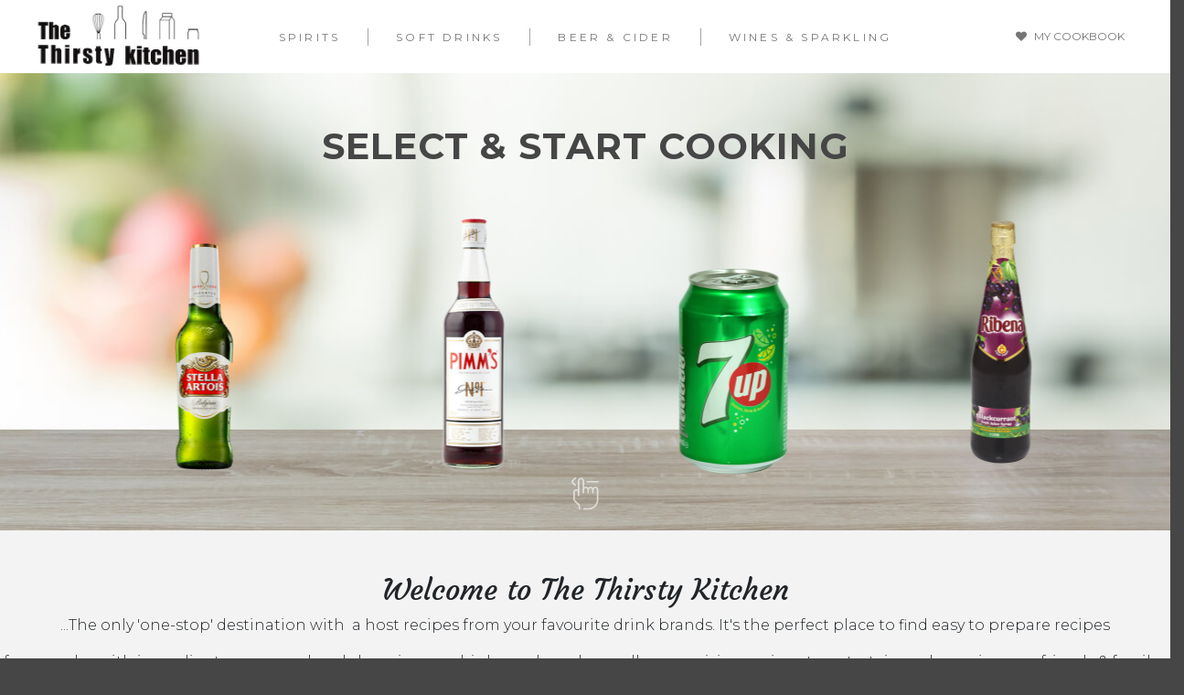

--- FILE ---
content_type: text/html; charset=UTF-8
request_url: https://www.thethirstykitchen.com/
body_size: 5004
content:
<!doctype html>
<html lang="en">
<head>
    <!-- Global site tag (gtag.js) - Google Analytics -->
    <link rel="dns-prefetch" href="//www.google.com">
    <link rel="dns-prefetch" href="//www.gstatic.com">
    <link rel="dns-prefetch" href="//www.google-analytics.com">
    <link rel="dns-prefetch" href="//www.cdnjs.cloudflare.com">
    <!-- Global site tag (gtag.js) - Google Analytics -->
    <script async src="https://www.googletagmanager.com/gtag/js?id=UA-163142874-1"></script>
    <script>
      window.dataLayer = window.dataLayer || [];
      function gtag(){dataLayer.push(arguments);}
      gtag('js', new Date());

      gtag('config', 'UA-163142874-1');
    </script>
    <meta charset="utf-8">
    <meta http-equiv="X-UA-Compatible" content="IE=edge">
    <meta name="viewport" content="width=device-width, initial-scale=1.0">
    <meta name="apple-mobile-web-app-capable" content="yes">
    <meta name="msapplication-config" content="browserconfig.xml" /> 
    <meta name="msapplication-TileColor" content="#f96a2c">
    <meta name="msapplication-TileImage" content="/images/icons/mstile-144x144.png">
    <meta name="theme-color" content="#f96a2c">
    <meta name="_token" content="Qi00BAhjNLoFMLk0x0YOWJkSftMuSrBJ5VbzZvxO" />
    <link rel="manifest" href="/manifest.json">

    <link rel="apple-touch-icon" sizes="57x57" href="/images/icons/apple-icon-57x57.png">
    <link rel="apple-touch-icon" sizes="60x60" href="/images/icons/apple-icon-60x60.png">
    <link rel="apple-touch-icon" sizes="72x72" href="/images/icons/apple-icon-72x72.png">
    <link rel="apple-touch-icon" sizes="76x76" href="/images/icons/apple-icon-76x76.png">
    <link rel="apple-touch-icon" sizes="114x114" href="/images/icons/apple-icon-114x114.png">
    <link rel="apple-touch-icon" sizes="120x120" href="/images/icons/apple-icon-120x120.png">
    <link rel="apple-touch-icon" sizes="144x144" href="/images/icons/apple-icon-144x144.png">
    <link rel="apple-touch-icon" sizes="152x152" href="/images/icons/apple-icon-152x152.png">
    <link rel="apple-touch-icon" sizes="180x180" href="/images/icons/apple-icon-180x180.png">
    <link rel="icon" type="image/png" sizes="192x192"  href="/images/icons/android-icon-192x192.png">
    <link rel="icon" type="image/png" sizes="32x32" href="/images/icons/favicon-32x32.png">
    <link rel="icon" type="image/png" sizes="96x96" href="/images/icons/favicon-96x96.png">
    <link rel="icon" type="image/png" sizes="16x16" href="/images/icons/favicon-16x16.png">
    <link rel="mask-icon" href="/assets/icons/safari-pinned-tab.svg" color="#f96a2c">

    
    <title>The Thirsty Kitchen | The Thirsty Kitchen</title>
<meta name="description" content="Recipes for lunch and dinner worth talking about.">
<meta name="twitter:image:alt" content="Cook with">
<meta name="twitter:player" content="https://www.thethirstykitchen.com/video/iframe/L2ZpbGVzL1ZpZGVvIFRlc3RzL3NtYWxsLm1wNA==">
<meta name="twitter:player:width" content="1280">
<meta name="twitter:player:height" content="720">
<link rel="canonical" href="https://www.thethirstykitchen.com"/>
<meta property="og:title" content="Recipes" />
<meta property="og:description" content="Dinner recipe ideas" />
<meta property="og:type" content="article" />
<meta property="og:image" content="https://www.thethirstykitchen.com/files/General/Thethirstyweb copy.png" />
<meta property="og:image" content="files/delish-classic-tomato-soup-seo-01-1539282214.jpg" />

<meta name="twitter:card" content="player" />
<meta name="twitter:title" content="The Thirsty Kitchen" />
<meta name="twitter:description" content="Recipes for lunch and dinner worth talking about." />
<meta name="twitter:images0" content="https://www.thethirstykitchen.com/files/General/Thethirstyweb copy.png" />
<meta name="twitter:images1" content="files/delish-classic-tomato-soup-seo-01-1539282214.jpg" />

    <link rel="stylesheet" href="/site/css/app.css">
    <link rel="stylesheet" href="https://www.thethirstykitchen.com/site/css/generated.css">
    </head>

<body class="pages-index">
        <header class="main-header">
    <div class="left">
        <a href="https://www.thethirstykitchen.com">
                            <img class="site-logo" src="/files/General/Thethirstyweb copy.png">
                    </a>
    </div>

    

    <div class="default-menu header-menu">
        <ul>
                                                                                                                    <li>
                                <a href="https://www.thethirstykitchen.com/categories/spirits">Spirits</a>
                                                            </li>
                                                                                                                                                        <li>
                                <a href="https://www.thethirstykitchen.com/categories/soft">Soft Drinks</a>
                                                            </li>
                                                                                                                                                        <li>
                                <a href="https://www.thethirstykitchen.com/categories/beer-and-cider">Beer &amp; Cider</a>
                                                            </li>
                                                                                                                                                        <li>
                                <a href="https://www.thethirstykitchen.com/categories/wines-sparkling">Wines &amp; Sparkling</a>
                                                            </li>
                                                                            </ul>
    </div>

    <div class="right">
        <div class="account">
		<a href="#" class="login-trigger">
						<i class="fa fa-heart d-inline-block mr-2"></i> 
						My Cookbook
		</a>
					<div class="login-modal-container lazyload " 
	data-bg="/files/General/lily-banse-365344-unsplash_2.jpg" style="">
	<div class="login-modal w-100 h-100 flex-column">
		<div class="login-modal-contents">
							<div class="logo-container">
		            <img class="site-logo" src="/files/General/Thethirstyweb copy.png" height="100" width="380">
		            <div class="site-logo-shadow" style="background-image: url('/files/General/Thethirstyweb copy.png');"></div>
		           </div>
	        			<div class="login-container text-center p-4">
				<div class="login-details ">
										<div class="login-close"><i class="fa fa-times" aria-hidden="true"></i></div>
											<form action="https://www.thethirstykitchen.com/log-in" method="post" id="login-form" class="d-inline-block align-top w-100">
							<input type="hidden" name="_token" value="Qi00BAhjNLoFMLk0x0YOWJkSftMuSrBJ5VbzZvxO">
							<input type="hidden" name="url" value="" />
							<div class="form-group">
								<h4 class="text-gray h2">Login</h4>
								<div>
									<label class="label text-left font-weight-bold">Email:</label>
									<input type="email" name="email" class="form-control" required />
								</div>
								<div>
									<label class="label text-left font-weight-bold">Password:</label>
									<input type="password" name="password" class="form-control" required />
								</div>
								<button type="submit" class="btn gray btn-block btn-flat">Login</button>
								<p>
									<a id="goto-registration-form" href="https://www.thethirstykitchen.com/register" class="text-info">Not got an account? Register here.</a>
								</p>
															</div>
						</form>
						<form action="https://www.thethirstykitchen.com/register" method="post" id="register-form" class="d-inline-block align-top w-100">
							<input type="hidden" name="_token" value="Qi00BAhjNLoFMLk0x0YOWJkSftMuSrBJ5VbzZvxO">
							<div class="form-group">
								<h4 class="text-gray h2">Register</h4>
								<div>
									<label class="label text-left font-weight-bold">Your Name:</label>
									<input type="text" name="name" class="form-control" required autocomplete="off" />
								</div>
								<div>
									<label class="label text-left font-weight-bold">Email:</label>
									<input type="email" name="email" class="form-control" required autocomplete="off" />
								</div>
								<div>
									<label class="label text-left font-weight-bold">Password:</label>
									<input type="password" name="password" class="form-control" required autocomplete="new-password" />
								</div>
								<div>
									<label class="label text-left font-weight-bold">Confirm Password:</label>
									<input type="password" name="password_confirmation" class="form-control" required autocomplete="new-password" />
								</div>
								<div>
									<input type="checkbox" name="newsletter" value="false" class="d-none">
									<label class="label text-left font-weight-bold d-flex w-100 align-items-top justify-content-start">
										<span class=""><input type="checkbox" name="newsletter" value="true"/></span>
										<span class="ml-2">Keep me up to date with the latest Cook With news and updates.</span>
									</label>
								</div>
								<div>
									<input type="checkbox" name="terms_agreement" value="false" class="d-none">
									<label class="label text-left font-weight-bold d-flex w-100 align-items-top justify-content-start">
										<span class=""><input type="checkbox" name="terms_agreement" value="true" required /></span>
										<span class="ml-2">I agree to the <a href="/terms-and-conditions/" target="_blank">Terms & Conditions</a> and consent to the use of my data outlined in our <a href="/privacy-policy/" target="_blank">Privacy Policy</a>.</span>
									</label>
								</div>
								<button type="submit" class="btn btn-primary btn-block btn-flat">Register</button>
								<p>
									<a id="goto-login-form" href="https://www.thethirstykitchen.com/log-in" class="text-info">Already got an account? Log in here.</a>
								</p>
															</div>
						</form>
					</div>
				</div>
			</div>
		</div>
	</div>
</div>			</div>
    </div>

    <div class="burger" onclick="burgerMenu(this);">
        <div class="bar1"></div>
        <div class="bar2"></div>
        <div class="bar3"></div>
    </div>

    
</header>
    <main>
                                <section class="">
        <div class="wall-carousel  with-header " style="background-image: url('/thumbs/1920x500files/Kitchen%20backgrounds/kitchen3.jpg'); height: 500px;">
                            <h3>Select &amp; start cooking</h3>
                        <div class="widget" style="height: 500px;">
                <div class="swiper-wrapper">
                                            <div class="swiper-slide">
                            <a href="https://www.thethirstykitchen.com/ingredients/coca-cola">

                                <img class="widget-main lazyload" src="[data-uri]"
                                data-src="/thumbs/300x300/files/Brand%20products/cokebottle.png" 
                                title="Coca Cola" alt="Coca Cola"/>

                                <img class="widget-glow lazyload" src="[data-uri]"
                                data-src="/thumbs/300x300/files/Brand%20products/cokebottle.png" 
                                title="Coca Cola" alt="Coca Cola"/>
                            </a>
                        </div>
                                            <div class="swiper-slide">
                            <a href="https://www.thethirstykitchen.com/ingredients/stella-artois">

                                <img class="widget-main lazyload" src="[data-uri]"
                                data-src="/thumbs/300x300files/Brand%20products/stellab.png" 
                                title="Stella Artois" alt="Stella Artois"/>

                                <img class="widget-glow lazyload" src="[data-uri]"
                                data-src="/thumbs/300x300files/Brand%20products/stellab.png" 
                                title="Stella Artois" alt="Stella Artois"/>
                            </a>
                        </div>
                                            <div class="swiper-slide">
                            <a href="https://www.thethirstykitchen.com/ingredients/pimms">

                                <img class="widget-main lazyload" src="[data-uri]"
                                data-src="/thumbs/300x300/files/Brand%20products/pimms.png" 
                                title="Pimms" alt="Pimms"/>

                                <img class="widget-glow lazyload" src="[data-uri]"
                                data-src="/thumbs/300x300/files/Brand%20products/pimms.png" 
                                title="Pimms" alt="Pimms"/>
                            </a>
                        </div>
                                            <div class="swiper-slide">
                            <a href="https://www.thethirstykitchen.com/ingredients/7-up">

                                <img class="widget-main lazyload" src="[data-uri]"
                                data-src="/thumbs/300x300files/Brand%20products/7up.png" 
                                title="7 Up" alt="7 Up"/>

                                <img class="widget-glow lazyload" src="[data-uri]"
                                data-src="/thumbs/300x300files/Brand%20products/7up.png" 
                                title="7 Up" alt="7 Up"/>
                            </a>
                        </div>
                                            <div class="swiper-slide">
                            <a href="https://www.thethirstykitchen.com/ingredients/ribena">

                                <img class="widget-main lazyload" src="[data-uri]"
                                data-src="/thumbs/300x300/files/Brand%20products/ribena.png" 
                                title="Ribena" alt="Ribena"/>

                                <img class="widget-glow lazyload" src="[data-uri]"
                                data-src="/thumbs/300x300/files/Brand%20products/ribena.png" 
                                title="Ribena" alt="Ribena"/>
                            </a>
                        </div>
                                            <div class="swiper-slide">
                            <a href="https://www.thethirstykitchen.com/ingredients/tropicana-orange-juice">

                                <img class="widget-main lazyload" src="[data-uri]"
                                data-src="/thumbs/300x300/files/Brand%20products/Tropicana.png" 
                                title="Tropicana Orange Juice" alt="Tropicana Orange Juice"/>

                                <img class="widget-glow lazyload" src="[data-uri]"
                                data-src="/thumbs/300x300/files/Brand%20products/Tropicana.png" 
                                title="Tropicana Orange Juice" alt="Tropicana Orange Juice"/>
                            </a>
                        </div>
                                            <div class="swiper-slide">
                            <a href="https://www.thethirstykitchen.com/ingredients/jacob-s-creek-wine">

                                <img class="widget-main lazyload" src="[data-uri]"
                                data-src="/thumbs/300x300/files/Brand%20products/Jacobs%20creek.png" 
                                title="Jacob&#039;s Creek wine" alt="Jacob&#039;s Creek wine"/>

                                <img class="widget-glow lazyload" src="[data-uri]"
                                data-src="/thumbs/300x300/files/Brand%20products/Jacobs%20creek.png" 
                                title="Jacob&#039;s Creek wine" alt="Jacob&#039;s Creek wine"/>
                            </a>
                        </div>
                                            <div class="swiper-slide">
                            <a href="https://www.thethirstykitchen.com/ingredients/baileys-irish-cream">

                                <img class="widget-main lazyload" src="[data-uri]"
                                data-src="/thumbs/300x300/files/Brand%20products/Baileys.png" 
                                title="Baileys" alt="Baileys"/>

                                <img class="widget-glow lazyload" src="[data-uri]"
                                data-src="/thumbs/300x300/files/Brand%20products/Baileys.png" 
                                title="Baileys" alt="Baileys"/>
                            </a>
                        </div>
                                            <div class="swiper-slide">
                            <a href="https://www.thethirstykitchen.com/ingredients/twinings-earl-grey">

                                <img class="widget-main lazyload" src="[data-uri]"
                                data-src="/thumbs/300x300/files/Brand%20products/Earl%20grey.png" 
                                title="Twinings Earl Grey" alt="Twinings Earl Grey"/>

                                <img class="widget-glow lazyload" src="[data-uri]"
                                data-src="/thumbs/300x300/files/Brand%20products/Earl%20grey.png" 
                                title="Twinings Earl Grey" alt="Twinings Earl Grey"/>
                            </a>
                        </div>
                                    </div>
                <div class="swipe-icon">
                    <img class="animated bounce" src="https://www.thethirstykitchen.com/assets/icons/swipe-horizontally.svg" alt="swipe horizontally"/>
                </div>
                
            </div>
        </div>
            </section>
                                <section class="">
        <div class="custom-section custom-2 row">
                                            <div class="block-0 col-md-12 type-block ">
                    <h2 style="text-align: center;"> </h2>
<h2 style="text-align: center;">Welcome to The Thirsty Kitchen</h2>
<p style="text-align: center;">...The only 'one-stop' destination with  a host recipes from your favourite drink brands. It's the perfect place to find easy to prepare recipes</p>
<p style="text-align: center;">for everyday with ingredients you may already have in your drinks cupboard, as well as surprising recipes to entertain and surprise your friends & family.  </p>
<p style="text-align: center;">Explore, Experiment, Enjoy!</p>
<p style="text-align: center;"> </p>
                </div>
                    </div>
            </section>
                                            
                            <section class="recipe-section">
	<a class="single row equal flex-row-reverse" href="https://www.thethirstykitchen.com/recipes/bloody-mary-syringes">
        <div class="col-md-6 recipe-image prism">
            <div style="background-image: url('/thumbs/960x960files/Recipes/bloody_mary_syringes.webp')"></div>
            
            
        </div>
        <div class="col-md-6 d-flex recipe-details justify-content-center align-items-center lazyload"  data-bg="/thumbs/960x960files/Kitchen%20textures/shutterstock_185844131.jpg" >
            <div class="recipe-card light">
                                
                    <img class="mb-2 brand-image lazyload" src="[data-uri]" 
                    data-src="/thumbs/160x100files/Brand%20Logos/smirnofflogo.png" alt="Smirnoff"  />
                                <h4 class="handwritten">
                    Bloody Mary Syringes
                </h4>
                <div class="rating">
                                        <p>These shooters are the PERFECT spooky cocktail.</p>
                    <span>Cook Now</span>
                </div>
            </div>
        </div>
    </a>
    </section>                            <section class="recipe-section">
	<a class="single row equal " href="https://www.thethirstykitchen.com/recipes/easy-german-rum-balls-rumkugeln">
        <div class="col-md-6 recipe-image prism">
            <div style="background-image: url('/thumbs/960x960files/Recipes/Rumkugeln.jpeg')"></div>
            
            
        </div>
        <div class="col-md-6 d-flex recipe-details justify-content-center align-items-center lazyload"  data-bg="/thumbs/960x960files/Kitchen%20textures/shutterstock_497695720.jpg" >
            <div class="recipe-card dark">
                                
                    <img class="mb-2 brand-image lazyload" src="[data-uri]" 
                    data-src="/thumbs/160x100files/Brand%20Logos/Captainmorgan%20white.png" alt="Captain Morgan"  />
                                <h4 class="handwritten">
                    Easy German Rum Balls (Rumkugeln)
                </h4>
                <div class="rating">
                                        <p>These easy no-bake treats are perfect for Christmas!</p>
                    <span>Cook Now</span>
                </div>
            </div>
        </div>
    </a>
    </section>                            <section class="recipe-section">
	<a class="single row equal flex-row-reverse" href="https://www.thethirstykitchen.com/recipes/bourbon-butterscotch-toffee-apples">
        <div class="col-md-6 recipe-image prism">
            <div style="background-image: url('/thumbs/960x960files/Recipes/Toffee-Apples.jpeg')"></div>
            
            
        </div>
        <div class="col-md-6 d-flex recipe-details justify-content-center align-items-center lazyload"  data-bg="/thumbs/960x960files/Kitchen%20textures/slate.jpg" >
            <div class="recipe-card light">
                                
                    <img class="mb-2 brand-image lazyload" src="[data-uri]" 
                    data-src="/thumbs/160x100files/Brand%20Logos/makerswhite.png" alt="Makers Mark"  />
                                <h4 class="handwritten">
                    Bourbon Butterscotch Toffee Apples
                </h4>
                <div class="rating">
                                        <p>These boozy sticky toffee apples totally count as one of your five-a-day, right? Right guys!?</p>
                    <span>Cook Now</span>
                </div>
            </div>
        </div>
    </a>
    </section>                            <section class="recipe-section">
	<a class="single row equal " href="https://www.thethirstykitchen.com/recipes/gingerbread-bundt-cake">
        <div class="col-md-6 recipe-image prism">
            <div style="background-image: url('/thumbs/960x960files/Recipes/gingerbread%20bundt.jpeg')"></div>
            
            
        </div>
        <div class="col-md-6 d-flex recipe-details justify-content-center align-items-center lazyload"  data-bg="/thumbs/960x960files/Kitchen%20textures/AdobeStock_250143299.jpeg" >
            <div class="recipe-card light">
                                
                    <img class="mb-2 brand-image lazyload" src="[data-uri]" 
                    data-src="/thumbs/160x100/files/Brand%20Logos/Guinnesslogo.png" alt="Guinness"  />
                                <h4 class="handwritten">
                    Gingerbread Bundt Cake
                </h4>
                <div class="rating">
                                        <p>A deliciously dark and spooky gingerbread and Guinness bundt cake recipe.</p>
                    <span>Cook Now</span>
                </div>
            </div>
        </div>
    </a>
    </section>                            <section class="recipe-section">
	<a class="single row equal flex-row-reverse" href="https://www.thethirstykitchen.com/recipes/classic-beer-bread">
        <div class="col-md-6 recipe-image prism">
            <div style="background-image: url('/thumbs/960x960files/Recipes/beer%20bread.jpeg')"></div>
            
            
        </div>
        <div class="col-md-6 d-flex recipe-details justify-content-center align-items-center lazyload"  data-bg="/thumbs/960x960files/Kitchen%20textures/shutterstock_737221819.jpg" >
            <div class="recipe-card dark">
                                
                    <img class="mb-2 brand-image lazyload" src="[data-uri]" 
                    data-src="/thumbs/160x100files/Brand%20Logos/Stella%20white.png" alt="Stella Artois"  />
                                <h4 class="handwritten">
                    Classic Beer Bread
                </h4>
                <div class="rating">
                                        <p>A moist, nicely dense and chewy bread, perfect for toast and sandwiches.</p>
                    <span>Cook Now</span>
                </div>
            </div>
        </div>
    </a>
    </section>                                            <section class="content-section container vertical-padding">
        <p style="text-align: center;">Need more inspiration?&nbsp; Limited for time?&nbsp; Search using the filters below</p>
            </section>
                                <section class="top-menu light">
        <form action="https://www.thethirstykitchen.com/search" method="GET" id="filter-search-form">
            <div class="filter-menu align-items-stretch d-block d-md-flex justify-content-right row">
                                                                            <div class="filter-field mb-3 mb-lg-0 col-12 col-md-6 col-lg-auto flex-fill field-normal">
                            <label for="prep-cook-time">Prep &amp; Cook Time</label>
    <select name="attributes[prep-cook-time]" data-placeholder="Prep &amp; Cook Time">
        <option value="">Select</option>
                    <option value="0" >
                &lt;15mins
            </option>
                    <option value="1" >
                &lt;30mins
            </option>
                    <option value="2" >
                30 mins - 1hr
            </option>
                    <option value="3" >
                &lt;15mins
            </option>
                    <option value="4" >
                1hr+
            </option>
                    <option value="5" >
                &lt;15mins
            </option>
                    <option value="6" >
                2hr+
            </option>
            </select>
                        </div>
                                                                                <div class="filter-field mb-3 mb-lg-0 col-12 col-md-6 col-lg-auto flex-fill field-normal">
                            <label for="course">Course</label>
    <select name="attributes[course]" data-placeholder="Course">
        <option value="">Select</option>
                    <option value="1" >
                Starter
            </option>
                    <option value="2" >
                Main
            </option>
                    <option value="3" >
                Dessert
            </option>
                    <option value="4" >
                Snack
            </option>
                    <option value="5" >
                Salad
            </option>
                    <option value="6" >
                Side
            </option>
                    <option value="7" >
                Breakfast
            </option>
                    <option value="8" >
                Lunch
            </option>
            </select>
                        </div>
                                                                                <div class="filter-field mb-3 mb-lg-0 col-12 col-md-6 col-lg-auto flex-fill field-normal">
                            <label for="cuisine">Cuisine</label>
    <select name="attributes[cuisine]" data-placeholder="Cuisine">
        <option value="">Select</option>
                    <option value="1" >
                Modern British
            </option>
                    <option value="2" >
                American
            </option>
                    <option value="3" >
                French
            </option>
                    <option value="4" >
                Italian
            </option>
                    <option value="5" >
                Korean
            </option>
                    <option value="6" >
                Spanish
            </option>
                    <option value="7" >
                German
            </option>
                    <option value="8" >
                Thai
            </option>
                    <option value="9" >
                Chinese
            </option>
                    <option value="10" >
                Japanese
            </option>
                    <option value="11" >
                Fusion
            </option>
                    <option value="12" >
                MIddle Eastern
            </option>
                    <option value="13" >
                Scandinavian
            </option>
                    <option value="14" >
                Indian
            </option>
                    <option value="15" >
                Caribbean
            </option>
                    <option value="16" >
                Scottish
            </option>
                    <option value="17" >
                English
            </option>
                    <option value="18" >
                Mexican
            </option>
                    <option value="19" >
                Jamaican
            </option>
            </select>
                        </div>
                                                                    <input type="hidden" value="1" name="filter" />
                <div class="filter-field col-12 col-md-6 col-lg-auto flex-fill filter-button-container align-self-stretch mt-4 mt-lg-0">
                    <button type="submit" class="filter-button mb-0"><i class="fa fa-search"></i></button>
                </div>
            </div>
        </form>
            </section>
                </main>

    <footer class="main-footer ">
    <div class="footer-grid row">
        <div class="footer-left col-12 col-md-6">
            <div class="footer-menu">
                                    <ul class="text-nowrap">
                                                                                <li><a href="https://www.thethirstykitchen.com/contact">Contact</a></li>
                                                                                <li><a href="https://www.thethirstykitchen.com/privacy-policy">Privacy policy</a></li>
                                            </ul>
                            </div>
        </div>
        <div class="footer-center col-12 col-md-6">
            <div class="social">
                                    <ul class="p-0 m-0 text-nowrap">
                                                    <li class="pl-1 pr-1 m-0"><a href="https://www.youtube.com/channel/UCld8kFbUB93oEZk1zhhDfKQ" target="_blank"><i class="fa fa-youtube"></i></a></li>
                                                    <li class="pl-1 pr-1 m-0"><a href="https://www.instagram.com/thethirstykitchen" target="_blank"><i class="fa fa-instagram"></i></a></li>
                                            </ul>
                            </div>
        </div>
        
    </div>


</footer>


    <script src="/site/js/app.js"></script>
        <script type="text/javascript">
        //add lazyloading support for background images (recipe partial):
        document.addEventListener('lazybeforeunveil', function(e){
            var bg = e.target.getAttribute('data-bg');
            if(bg){
                e.target.style.backgroundImage = 'url(' + bg + ')';
            }
        });
    </script>
    </body>
</html>


--- FILE ---
content_type: text/css; charset=utf-8
request_url: https://www.thethirstykitchen.com/site/css/app.css
body_size: 34722
content:
@import url(https://cdnjs.cloudflare.com/ajax/libs/font-awesome/4.7.0/css/font-awesome.min.css);@import url(https://cdnjs.cloudflare.com/ajax/libs/Swiper/4.3.5/css/swiper.min.css);@import url(https://fonts.googleapis.com/css?family=Montserrat:300,400,500,700);
/*!
 * Bootstrap v4.4.1 (https://getbootstrap.com/)
 * Copyright 2011-2019 The Bootstrap Authors
 * Copyright 2011-2019 Twitter, Inc.
 * Licensed under MIT (https://github.com/twbs/bootstrap/blob/master/LICENSE)
 */:root{--blue:#007bff;--indigo:#6610f2;--purple:#6f42c1;--pink:#e83e8c;--red:#dc3545;--orange:#fd7e14;--yellow:#ffc107;--green:#28a745;--teal:#20c997;--cyan:#17a2b8;--white:#fff;--gray:#6c757d;--gray-dark:#343a40;--primary:#007bff;--secondary:#6c757d;--success:#28a745;--info:#17a2b8;--warning:#ffc107;--danger:#dc3545;--light:#f8f9fa;--dark:#343a40;--breakpoint-xs:0;--breakpoint-sm:576px;--breakpoint-md:768px;--breakpoint-lg:992px;--breakpoint-xl:1200px;--font-family-sans-serif:-apple-system,BlinkMacSystemFont,"Segoe UI",Roboto,"Helvetica Neue",Arial,"Noto Sans",sans-serif,"Apple Color Emoji","Segoe UI Emoji","Segoe UI Symbol","Noto Color Emoji";--font-family-monospace:SFMono-Regular,Menlo,Monaco,Consolas,"Liberation Mono","Courier New",monospace}*,:after,:before{box-sizing:border-box}html{font-family:sans-serif;line-height:1.15;-webkit-text-size-adjust:100%;-webkit-tap-highlight-color:rgba(0,0,0,0)}article,aside,figcaption,figure,footer,header,hgroup,main,nav,section{display:block}body{margin:0;font-family:-apple-system,BlinkMacSystemFont,Segoe UI,Roboto,Helvetica Neue,Arial,Noto Sans,sans-serif,Apple Color Emoji,Segoe UI Emoji,Segoe UI Symbol,Noto Color Emoji;font-size:1rem;font-weight:400;line-height:1.5;color:#212529;text-align:left;background-color:#fff}[tabindex="-1"]:focus:not(:focus-visible){outline:0!important}hr{box-sizing:content-box;height:0;overflow:visible}h1,h2,h3,h4,h5,h6{margin-top:0;margin-bottom:.5rem}p{margin-top:0;margin-bottom:1rem}abbr[data-original-title],abbr[title]{text-decoration:underline;-webkit-text-decoration:underline dotted;text-decoration:underline dotted;cursor:help;border-bottom:0;-webkit-text-decoration-skip-ink:none;text-decoration-skip-ink:none}address{font-style:normal;line-height:inherit}address,dl,ol,ul{margin-bottom:1rem}dl,ol,ul{margin-top:0}ol ol,ol ul,ul ol,ul ul{margin-bottom:0}dt{font-weight:700}dd{margin-bottom:.5rem;margin-left:0}blockquote{margin:0 0 1rem}b,strong{font-weight:bolder}small{font-size:80%}sub,sup{position:relative;font-size:75%;line-height:0;vertical-align:baseline}sub{bottom:-.25em}sup{top:-.5em}a{color:#007bff;text-decoration:none;background-color:transparent}a:hover{color:#0056b3;text-decoration:underline}a:not([href]),a:not([href]):hover{color:inherit;text-decoration:none}code,kbd,pre,samp{font-family:SFMono-Regular,Menlo,Monaco,Consolas,Liberation Mono,Courier New,monospace;font-size:1em}pre{margin-top:0;margin-bottom:1rem;overflow:auto}figure{margin:0 0 1rem}img{border-style:none}img,svg{vertical-align:middle}svg{overflow:hidden}table{border-collapse:collapse}caption{padding-top:.75rem;padding-bottom:.75rem;color:#6c757d;text-align:left;caption-side:bottom}th{text-align:inherit}label{display:inline-block;margin-bottom:.5rem}button{border-radius:0}button:focus{outline:1px dotted;outline:5px auto -webkit-focus-ring-color}button,input,optgroup,select,textarea{margin:0;font-family:inherit;font-size:inherit;line-height:inherit}button,input{overflow:visible}button,select{text-transform:none}select{word-wrap:normal}[type=button],[type=reset],[type=submit],button{-webkit-appearance:button}[type=button]:not(:disabled),[type=reset]:not(:disabled),[type=submit]:not(:disabled),button:not(:disabled){cursor:pointer}[type=button]::-moz-focus-inner,[type=reset]::-moz-focus-inner,[type=submit]::-moz-focus-inner,button::-moz-focus-inner{padding:0;border-style:none}input[type=checkbox],input[type=radio]{box-sizing:border-box;padding:0}input[type=date],input[type=datetime-local],input[type=month],input[type=time]{-webkit-appearance:listbox}textarea{overflow:auto;resize:vertical}fieldset{min-width:0;padding:0;margin:0;border:0}legend{display:block;width:100%;max-width:100%;padding:0;margin-bottom:.5rem;font-size:1.5rem;line-height:inherit;color:inherit;white-space:normal}progress{vertical-align:baseline}[type=number]::-webkit-inner-spin-button,[type=number]::-webkit-outer-spin-button{height:auto}[type=search]{outline-offset:-2px;-webkit-appearance:none}[type=search]::-webkit-search-decoration{-webkit-appearance:none}::-webkit-file-upload-button{font:inherit;-webkit-appearance:button}output{display:inline-block}summary{display:list-item;cursor:pointer}template{display:none}[hidden]{display:none!important}.h1,.h2,.h3,.h4,.h5,.h6,h1,h2,h3,h4,h5,h6{margin-bottom:.5rem;font-weight:500;line-height:1.2}.h1,h1{font-size:2.5rem}.h2,h2{font-size:2rem}.h3,h3{font-size:1.75rem}.h4,h4{font-size:1.5rem}.h5,h5{font-size:1.25rem}.h6,h6{font-size:1rem}.lead{font-size:1.25rem;font-weight:300}.display-1{font-size:6rem}.display-1,.display-2{font-weight:300;line-height:1.2}.display-2{font-size:5.5rem}.display-3{font-size:4.5rem}.display-3,.display-4{font-weight:300;line-height:1.2}.display-4{font-size:3.5rem}hr{margin-top:1rem;margin-bottom:1rem;border:0;border-top:1px solid rgba(0,0,0,.1)}.small,small{font-size:80%;font-weight:400}.mark,mark{padding:.2em;background-color:#fcf8e3}.list-inline,.list-unstyled{padding-left:0;list-style:none}.list-inline-item{display:inline-block}.list-inline-item:not(:last-child){margin-right:.5rem}.initialism{font-size:90%;text-transform:uppercase}.blockquote{margin-bottom:1rem;font-size:1.25rem}.blockquote-footer{display:block;font-size:80%;color:#6c757d}.blockquote-footer:before{content:"\2014\A0"}.img-fluid,.img-thumbnail{max-width:100%;height:auto}.img-thumbnail{padding:.25rem;background-color:#fff;border:1px solid #dee2e6;border-radius:.25rem}.figure{display:inline-block}.figure-img{margin-bottom:.5rem;line-height:1}.figure-caption{font-size:90%;color:#6c757d}code{font-size:87.5%;color:#e83e8c;word-wrap:break-word}a>code{color:inherit}kbd{padding:.2rem .4rem;font-size:87.5%;color:#fff;background-color:#212529;border-radius:.2rem}kbd kbd{padding:0;font-size:100%;font-weight:700}pre{display:block;font-size:87.5%;color:#212529}pre code{font-size:inherit;color:inherit;word-break:normal}.pre-scrollable{max-height:340px;overflow-y:scroll}.container,.container-fluid,.container-lg,.container-md,.container-sm,.container-xl{width:100%;padding-right:15px;padding-left:15px;margin-right:auto;margin-left:auto}.row{display:-webkit-box;display:-webkit-flex;display:-moz-box;display:-ms-flexbox;display:flex;flex-wrap:wrap;margin-right:-15px;margin-left:-15px}.no-gutters{margin-right:0;margin-left:0}.no-gutters>.col,.no-gutters>[class*=col-]{padding-right:0;padding-left:0}.col,.col-1,.col-2,.col-3,.col-4,.col-5,.col-6,.col-7,.col-8,.col-9,.col-10,.col-11,.col-12,.col-auto,.col-lg,.col-lg-1,.col-lg-2,.col-lg-3,.col-lg-4,.col-lg-5,.col-lg-6,.col-lg-7,.col-lg-8,.col-lg-9,.col-lg-10,.col-lg-11,.col-lg-12,.col-lg-auto,.col-md,.col-md-1,.col-md-2,.col-md-3,.col-md-4,.col-md-5,.col-md-6,.col-md-7,.col-md-8,.col-md-9,.col-md-10,.col-md-11,.col-md-12,.col-md-auto,.col-sm,.col-sm-1,.col-sm-2,.col-sm-3,.col-sm-4,.col-sm-5,.col-sm-6,.col-sm-7,.col-sm-8,.col-sm-9,.col-sm-10,.col-sm-11,.col-sm-12,.col-sm-auto,.col-xl,.col-xl-1,.col-xl-2,.col-xl-3,.col-xl-4,.col-xl-5,.col-xl-6,.col-xl-7,.col-xl-8,.col-xl-9,.col-xl-10,.col-xl-11,.col-xl-12,.col-xl-auto{position:relative;width:100%;padding-right:15px;padding-left:15px}.col{flex-basis:0;-webkit-box-flex:1;flex-grow:1;max-width:100%}.row-cols-1>*{-webkit-box-flex:0;flex:0 0 100%;max-width:100%}.row-cols-2>*{-webkit-box-flex:0;flex:0 0 50%;max-width:50%}.row-cols-3>*{-webkit-box-flex:0;flex:0 0 33.3333333333%;max-width:33.3333333333%}.row-cols-4>*{-webkit-box-flex:0;flex:0 0 25%;max-width:25%}.row-cols-5>*{-webkit-box-flex:0;flex:0 0 20%;max-width:20%}.row-cols-6>*{-webkit-box-flex:0;flex:0 0 16.6666666667%;max-width:16.6666666667%}.col-auto{flex:0 0 auto;width:auto;max-width:100%}.col-1,.col-auto{-webkit-box-flex:0}.col-1{flex:0 0 8.3333333333%;max-width:8.3333333333%}.col-2{flex:0 0 16.6666666667%;max-width:16.6666666667%}.col-2,.col-3{-webkit-box-flex:0}.col-3{flex:0 0 25%;max-width:25%}.col-4{flex:0 0 33.3333333333%;max-width:33.3333333333%}.col-4,.col-5{-webkit-box-flex:0}.col-5{flex:0 0 41.6666666667%;max-width:41.6666666667%}.col-6{flex:0 0 50%;max-width:50%}.col-6,.col-7{-webkit-box-flex:0}.col-7{flex:0 0 58.3333333333%;max-width:58.3333333333%}.col-8{flex:0 0 66.6666666667%;max-width:66.6666666667%}.col-8,.col-9{-webkit-box-flex:0}.col-9{flex:0 0 75%;max-width:75%}.col-10{flex:0 0 83.3333333333%;max-width:83.3333333333%}.col-10,.col-11{-webkit-box-flex:0}.col-11{flex:0 0 91.6666666667%;max-width:91.6666666667%}.col-12{-webkit-box-flex:0;flex:0 0 100%;max-width:100%}.order-first{-webkit-box-ordinal-group:0;order:-1}.order-last{-webkit-box-ordinal-group:14;order:13}.order-0{-webkit-box-ordinal-group:1;order:0}.order-1{-webkit-box-ordinal-group:2;order:1}.order-2{-webkit-box-ordinal-group:3;order:2}.order-3{-webkit-box-ordinal-group:4;order:3}.order-4{-webkit-box-ordinal-group:5;order:4}.order-5{-webkit-box-ordinal-group:6;order:5}.order-6{-webkit-box-ordinal-group:7;order:6}.order-7{-webkit-box-ordinal-group:8;order:7}.order-8{-webkit-box-ordinal-group:9;order:8}.order-9{-webkit-box-ordinal-group:10;order:9}.order-10{-webkit-box-ordinal-group:11;order:10}.order-11{-webkit-box-ordinal-group:12;order:11}.order-12{-webkit-box-ordinal-group:13;order:12}.offset-1{margin-left:8.3333333333%}.offset-2{margin-left:16.6666666667%}.offset-3{margin-left:25%}.offset-4{margin-left:33.3333333333%}.offset-5{margin-left:41.6666666667%}.offset-6{margin-left:50%}.offset-7{margin-left:58.3333333333%}.offset-8{margin-left:66.6666666667%}.offset-9{margin-left:75%}.offset-10{margin-left:83.3333333333%}.offset-11{margin-left:91.6666666667%}.table{width:100%;margin-bottom:1rem;color:#212529}.table td,.table th{padding:.75rem;vertical-align:top;border-top:1px solid #dee2e6}.table thead th{vertical-align:bottom;border-bottom:2px solid #dee2e6}.table tbody+tbody{border-top:2px solid #dee2e6}.table-sm td,.table-sm th{padding:.3rem}.table-bordered,.table-bordered td,.table-bordered th{border:1px solid #dee2e6}.table-bordered thead td,.table-bordered thead th{border-bottom-width:2px}.table-borderless tbody+tbody,.table-borderless td,.table-borderless th,.table-borderless thead th{border:0}.table-striped tbody tr:nth-of-type(odd){background-color:rgba(0,0,0,.05)}.table-hover tbody tr:hover{color:#212529;background-color:rgba(0,0,0,.075)}.table-primary,.table-primary>td,.table-primary>th{background-color:#b8daff}.table-primary tbody+tbody,.table-primary td,.table-primary th,.table-primary thead th{border-color:#7abaff}.table-hover .table-primary:hover,.table-hover .table-primary:hover>td,.table-hover .table-primary:hover>th{background-color:#9fcdff}.table-secondary,.table-secondary>td,.table-secondary>th{background-color:#d6d8db}.table-secondary tbody+tbody,.table-secondary td,.table-secondary th,.table-secondary thead th{border-color:#b3b7bb}.table-hover .table-secondary:hover,.table-hover .table-secondary:hover>td,.table-hover .table-secondary:hover>th{background-color:#c8cbcf}.table-success,.table-success>td,.table-success>th{background-color:#c3e6cb}.table-success tbody+tbody,.table-success td,.table-success th,.table-success thead th{border-color:#8fd19e}.table-hover .table-success:hover,.table-hover .table-success:hover>td,.table-hover .table-success:hover>th{background-color:#b1dfbb}.table-info,.table-info>td,.table-info>th{background-color:#bee5eb}.table-info tbody+tbody,.table-info td,.table-info th,.table-info thead th{border-color:#86cfda}.table-hover .table-info:hover,.table-hover .table-info:hover>td,.table-hover .table-info:hover>th{background-color:#abdde5}.table-warning,.table-warning>td,.table-warning>th{background-color:#ffeeba}.table-warning tbody+tbody,.table-warning td,.table-warning th,.table-warning thead th{border-color:#ffdf7e}.table-hover .table-warning:hover,.table-hover .table-warning:hover>td,.table-hover .table-warning:hover>th{background-color:#ffe8a1}.table-danger,.table-danger>td,.table-danger>th{background-color:#f5c6cb}.table-danger tbody+tbody,.table-danger td,.table-danger th,.table-danger thead th{border-color:#ed969e}.table-hover .table-danger:hover,.table-hover .table-danger:hover>td,.table-hover .table-danger:hover>th{background-color:#f1b0b7}.table-light,.table-light>td,.table-light>th{background-color:#fdfdfe}.table-light tbody+tbody,.table-light td,.table-light th,.table-light thead th{border-color:#fbfcfc}.table-hover .table-light:hover,.table-hover .table-light:hover>td,.table-hover .table-light:hover>th{background-color:#ececf6}.table-dark,.table-dark>td,.table-dark>th{background-color:#c6c8ca}.table-dark tbody+tbody,.table-dark td,.table-dark th,.table-dark thead th{border-color:#95999c}.table-hover .table-dark:hover,.table-hover .table-dark:hover>td,.table-hover .table-dark:hover>th{background-color:#b9bbbe}.table-active,.table-active>td,.table-active>th,.table-hover .table-active:hover,.table-hover .table-active:hover>td,.table-hover .table-active:hover>th{background-color:rgba(0,0,0,.075)}.table .thead-dark th{color:#fff;background-color:#343a40;border-color:#454d55}.table .thead-light th{color:#495057;background-color:#e9ecef;border-color:#dee2e6}.table-dark{color:#fff;background-color:#343a40}.table-dark td,.table-dark th,.table-dark thead th{border-color:#454d55}.table-dark.table-bordered{border:0}.table-dark.table-striped tbody tr:nth-of-type(odd){background-color:hsla(0,0%,100%,.05)}.table-dark.table-hover tbody tr:hover{color:#fff;background-color:hsla(0,0%,100%,.075)}.table-responsive{display:block;width:100%;overflow-x:auto;-webkit-overflow-scrolling:touch}.table-responsive>.table-bordered{border:0}.form-control{display:block;width:100%;height:-webkit-calc(1.5em + .75rem + 2px);height:-moz-calc(1.5em + .75rem + 2px);height:calc(1.5em + .75rem + 2px);padding:.375rem .75rem;font-size:1rem;font-weight:400;line-height:1.5;color:#495057;background-color:#fff;background-clip:padding-box;border:1px solid #ced4da;border-radius:.25rem;-webkit-transition:border-color .15s ease-in-out,-webkit-box-shadow .15s ease-in-out;-webkit-transition:border-color .15s ease-in-out,box-shadow .15s ease-in-out;transition:border-color .15s ease-in-out,box-shadow .15s ease-in-out}.form-control::-ms-expand{background-color:transparent;border:0}.form-control:-moz-focusring{color:transparent;text-shadow:0 0 0 #495057}.form-control:focus{color:#495057;background-color:#fff;border-color:#80bdff;outline:0;box-shadow:0 0 0 .2rem rgba(0,123,255,.25)}.form-control::-webkit-input-placeholder{color:#6c757d;opacity:1}.form-control::-moz-placeholder{color:#6c757d;opacity:1}.form-control:-ms-input-placeholder{color:#6c757d;opacity:1}.form-control::-ms-input-placeholder{color:#6c757d;opacity:1}.form-control::placeholder{color:#6c757d;opacity:1}.form-control:disabled,.form-control[readonly]{background-color:#e9ecef;opacity:1}select.form-control:focus::-ms-value{color:#495057;background-color:#fff}.form-control-file,.form-control-range{display:block;width:100%}.col-form-label{padding-top:calc(.375rem + 1px);padding-bottom:calc(.375rem + 1px);margin-bottom:0;font-size:inherit;line-height:1.5}.col-form-label-lg{padding-top:calc(.5rem + 1px);padding-bottom:calc(.5rem + 1px);font-size:1.25rem;line-height:1.5}.col-form-label-sm{padding-top:calc(.25rem + 1px);padding-bottom:calc(.25rem + 1px);font-size:.875rem;line-height:1.5}.form-control-plaintext{display:block;width:100%;padding:.375rem 0;margin-bottom:0;font-size:1rem;line-height:1.5;color:#212529;background-color:transparent;border:solid transparent;border-width:1px 0}.form-control-plaintext.form-control-lg,.form-control-plaintext.form-control-sm{padding-right:0;padding-left:0}.form-control-sm{height:-webkit-calc(1.5em + .5rem + 2px);height:-moz-calc(1.5em + .5rem + 2px);height:calc(1.5em + .5rem + 2px);padding:.25rem .5rem;font-size:.875rem;line-height:1.5;border-radius:.2rem}.form-control-lg{height:-webkit-calc(1.5em + 1rem + 2px);height:-moz-calc(1.5em + 1rem + 2px);height:calc(1.5em + 1rem + 2px);padding:.5rem 1rem;font-size:1.25rem;line-height:1.5;border-radius:.3rem}select.form-control[multiple],select.form-control[size],textarea.form-control{height:auto}.form-group{margin-bottom:1rem}.form-text{display:block;margin-top:.25rem}.form-row{display:-webkit-box;display:-webkit-flex;display:-moz-box;display:-ms-flexbox;display:flex;flex-wrap:wrap;margin-right:-5px;margin-left:-5px}.form-row>.col,.form-row>[class*=col-]{padding-right:5px;padding-left:5px}.form-check{position:relative;display:block;padding-left:1.25rem}.form-check-input{position:absolute;margin-top:.3rem;margin-left:-1.25rem}.form-check-input:disabled~.form-check-label,.form-check-input[disabled]~.form-check-label{color:#6c757d}.form-check-label{margin-bottom:0}.form-check-inline{display:-webkit-inline-box;display:-webkit-inline-flex;display:-moz-inline-box;display:-ms-inline-flexbox;display:inline-flex;-webkit-box-align:center;align-items:center;padding-left:0;margin-right:.75rem}.form-check-inline .form-check-input{position:static;margin-top:0;margin-right:.3125rem;margin-left:0}.valid-feedback{display:none;width:100%;margin-top:.25rem;font-size:80%;color:#28a745}.valid-tooltip{position:absolute;top:100%;z-index:5;display:none;max-width:100%;padding:.25rem .5rem;margin-top:.1rem;font-size:.875rem;line-height:1.5;color:#fff;background-color:rgba(40,167,69,.9);border-radius:.25rem}.is-valid~.valid-feedback,.is-valid~.valid-tooltip,.was-validated :valid~.valid-feedback,.was-validated :valid~.valid-tooltip{display:block}.form-control.is-valid,.was-validated .form-control:valid{border-color:#28a745;padding-right:calc(1.5em + .75rem);background-image:url("data:image/svg+xml;charset=utf-8,%3Csvg xmlns='http://www.w3.org/2000/svg' width='8' height='8'%3E%3Cpath fill='%2328a745' d='M2.3 6.73L.6 4.53c-.4-1.04.46-1.4 1.1-.8l1.1 1.4 3.4-3.8c.6-.63 1.6-.27 1.2.7l-4 4.6c-.43.5-.8.4-1.1.1z'/%3E%3C/svg%3E");background-repeat:no-repeat;background-position:right -webkit-calc(.375em + .1875rem) center;background-position:right -moz-calc(.375em + .1875rem) center;background-position:right calc(.375em + .1875rem) center;background-size:-webkit-calc(.75em + .375rem) -webkit-calc(.75em + .375rem);background-size:-moz-calc(.75em + .375rem) -moz-calc(.75em + .375rem);background-size:calc(.75em + .375rem) calc(.75em + .375rem)}.form-control.is-valid:focus,.was-validated .form-control:valid:focus{border-color:#28a745;box-shadow:0 0 0 .2rem rgba(40,167,69,.25)}.was-validated textarea.form-control:valid,textarea.form-control.is-valid{padding-right:calc(1.5em + .75rem);background-position:top -webkit-calc(.375em + .1875rem) right -webkit-calc(.375em + .1875rem);background-position:top -moz-calc(.375em + .1875rem) right -moz-calc(.375em + .1875rem);background-position:top calc(.375em + .1875rem) right calc(.375em + .1875rem)}.custom-select.is-valid,.was-validated .custom-select:valid{border-color:#28a745;padding-right:calc(.75em + 2.3125rem);background:url("data:image/svg+xml;charset=utf-8,%3Csvg xmlns='http://www.w3.org/2000/svg' width='4' height='5'%3E%3Cpath fill='%23343a40' d='M2 0L0 2h4zm0 5L0 3h4z'/%3E%3C/svg%3E") no-repeat right .75rem center/8px 10px,url("data:image/svg+xml;charset=utf-8,%3Csvg xmlns='http://www.w3.org/2000/svg' width='8' height='8'%3E%3Cpath fill='%2328a745' d='M2.3 6.73L.6 4.53c-.4-1.04.46-1.4 1.1-.8l1.1 1.4 3.4-3.8c.6-.63 1.6-.27 1.2.7l-4 4.6c-.43.5-.8.4-1.1.1z'/%3E%3C/svg%3E") #fff no-repeat center right 1.75rem/calc(.75em + .375rem) -webkit-calc(.75em + .375rem);background:url("data:image/svg+xml;charset=utf-8,%3Csvg xmlns='http://www.w3.org/2000/svg' width='4' height='5'%3E%3Cpath fill='%23343a40' d='M2 0L0 2h4zm0 5L0 3h4z'/%3E%3C/svg%3E") no-repeat right .75rem center/8px 10px,url("data:image/svg+xml;charset=utf-8,%3Csvg xmlns='http://www.w3.org/2000/svg' width='8' height='8'%3E%3Cpath fill='%2328a745' d='M2.3 6.73L.6 4.53c-.4-1.04.46-1.4 1.1-.8l1.1 1.4 3.4-3.8c.6-.63 1.6-.27 1.2.7l-4 4.6c-.43.5-.8.4-1.1.1z'/%3E%3C/svg%3E") #fff no-repeat center right 1.75rem/calc(.75em + .375rem) -moz-calc(.75em + .375rem);background:url("data:image/svg+xml;charset=utf-8,%3Csvg xmlns='http://www.w3.org/2000/svg' width='4' height='5'%3E%3Cpath fill='%23343a40' d='M2 0L0 2h4zm0 5L0 3h4z'/%3E%3C/svg%3E") no-repeat right .75rem center/8px 10px,url("data:image/svg+xml;charset=utf-8,%3Csvg xmlns='http://www.w3.org/2000/svg' width='8' height='8'%3E%3Cpath fill='%2328a745' d='M2.3 6.73L.6 4.53c-.4-1.04.46-1.4 1.1-.8l1.1 1.4 3.4-3.8c.6-.63 1.6-.27 1.2.7l-4 4.6c-.43.5-.8.4-1.1.1z'/%3E%3C/svg%3E") #fff no-repeat center right 1.75rem/calc(.75em + .375rem) calc(.75em + .375rem)}.custom-select.is-valid:focus,.was-validated .custom-select:valid:focus{border-color:#28a745;box-shadow:0 0 0 .2rem rgba(40,167,69,.25)}.form-check-input.is-valid~.form-check-label,.was-validated .form-check-input:valid~.form-check-label{color:#28a745}.form-check-input.is-valid~.valid-feedback,.form-check-input.is-valid~.valid-tooltip,.was-validated .form-check-input:valid~.valid-feedback,.was-validated .form-check-input:valid~.valid-tooltip{display:block}.custom-control-input.is-valid~.custom-control-label,.was-validated .custom-control-input:valid~.custom-control-label{color:#28a745}.custom-control-input.is-valid~.custom-control-label:before,.was-validated .custom-control-input:valid~.custom-control-label:before{border-color:#28a745}.custom-control-input.is-valid:checked~.custom-control-label:before,.was-validated .custom-control-input:valid:checked~.custom-control-label:before{border-color:#34ce57;background-color:#34ce57}.custom-control-input.is-valid:focus~.custom-control-label:before,.was-validated .custom-control-input:valid:focus~.custom-control-label:before{box-shadow:0 0 0 .2rem rgba(40,167,69,.25)}.custom-control-input.is-valid:focus:not(:checked)~.custom-control-label:before,.custom-file-input.is-valid~.custom-file-label,.was-validated .custom-control-input:valid:focus:not(:checked)~.custom-control-label:before,.was-validated .custom-file-input:valid~.custom-file-label{border-color:#28a745}.custom-file-input.is-valid:focus~.custom-file-label,.was-validated .custom-file-input:valid:focus~.custom-file-label{border-color:#28a745;box-shadow:0 0 0 .2rem rgba(40,167,69,.25)}.invalid-feedback{display:none;width:100%;margin-top:.25rem;font-size:80%;color:#dc3545}.invalid-tooltip{position:absolute;top:100%;z-index:5;display:none;max-width:100%;padding:.25rem .5rem;margin-top:.1rem;font-size:.875rem;line-height:1.5;color:#fff;background-color:rgba(220,53,69,.9);border-radius:.25rem}.is-invalid~.invalid-feedback,.is-invalid~.invalid-tooltip,.was-validated :invalid~.invalid-feedback,.was-validated :invalid~.invalid-tooltip{display:block}.form-control.is-invalid,.was-validated .form-control:invalid{border-color:#dc3545;padding-right:calc(1.5em + .75rem);background-image:url("data:image/svg+xml;charset=utf-8,%3Csvg xmlns='http://www.w3.org/2000/svg' width='12' height='12' fill='none' stroke='%23dc3545'%3E%3Ccircle cx='6' cy='6' r='4.5'/%3E%3Cpath stroke-linejoin='round' d='M5.8 3.6h.4L6 6.5z'/%3E%3Ccircle cx='6' cy='8.2' r='.6' fill='%23dc3545' stroke='none'/%3E%3C/svg%3E");background-repeat:no-repeat;background-position:right -webkit-calc(.375em + .1875rem) center;background-position:right -moz-calc(.375em + .1875rem) center;background-position:right calc(.375em + .1875rem) center;background-size:-webkit-calc(.75em + .375rem) -webkit-calc(.75em + .375rem);background-size:-moz-calc(.75em + .375rem) -moz-calc(.75em + .375rem);background-size:calc(.75em + .375rem) calc(.75em + .375rem)}.form-control.is-invalid:focus,.was-validated .form-control:invalid:focus{border-color:#dc3545;box-shadow:0 0 0 .2rem rgba(220,53,69,.25)}.was-validated textarea.form-control:invalid,textarea.form-control.is-invalid{padding-right:calc(1.5em + .75rem);background-position:top -webkit-calc(.375em + .1875rem) right -webkit-calc(.375em + .1875rem);background-position:top -moz-calc(.375em + .1875rem) right -moz-calc(.375em + .1875rem);background-position:top calc(.375em + .1875rem) right calc(.375em + .1875rem)}.custom-select.is-invalid,.was-validated .custom-select:invalid{border-color:#dc3545;padding-right:calc(.75em + 2.3125rem);background:url("data:image/svg+xml;charset=utf-8,%3Csvg xmlns='http://www.w3.org/2000/svg' width='4' height='5'%3E%3Cpath fill='%23343a40' d='M2 0L0 2h4zm0 5L0 3h4z'/%3E%3C/svg%3E") no-repeat right .75rem center/8px 10px,url("data:image/svg+xml;charset=utf-8,%3Csvg xmlns='http://www.w3.org/2000/svg' width='12' height='12' fill='none' stroke='%23dc3545'%3E%3Ccircle cx='6' cy='6' r='4.5'/%3E%3Cpath stroke-linejoin='round' d='M5.8 3.6h.4L6 6.5z'/%3E%3Ccircle cx='6' cy='8.2' r='.6' fill='%23dc3545' stroke='none'/%3E%3C/svg%3E") #fff no-repeat center right 1.75rem/calc(.75em + .375rem) -webkit-calc(.75em + .375rem);background:url("data:image/svg+xml;charset=utf-8,%3Csvg xmlns='http://www.w3.org/2000/svg' width='4' height='5'%3E%3Cpath fill='%23343a40' d='M2 0L0 2h4zm0 5L0 3h4z'/%3E%3C/svg%3E") no-repeat right .75rem center/8px 10px,url("data:image/svg+xml;charset=utf-8,%3Csvg xmlns='http://www.w3.org/2000/svg' width='12' height='12' fill='none' stroke='%23dc3545'%3E%3Ccircle cx='6' cy='6' r='4.5'/%3E%3Cpath stroke-linejoin='round' d='M5.8 3.6h.4L6 6.5z'/%3E%3Ccircle cx='6' cy='8.2' r='.6' fill='%23dc3545' stroke='none'/%3E%3C/svg%3E") #fff no-repeat center right 1.75rem/calc(.75em + .375rem) -moz-calc(.75em + .375rem);background:url("data:image/svg+xml;charset=utf-8,%3Csvg xmlns='http://www.w3.org/2000/svg' width='4' height='5'%3E%3Cpath fill='%23343a40' d='M2 0L0 2h4zm0 5L0 3h4z'/%3E%3C/svg%3E") no-repeat right .75rem center/8px 10px,url("data:image/svg+xml;charset=utf-8,%3Csvg xmlns='http://www.w3.org/2000/svg' width='12' height='12' fill='none' stroke='%23dc3545'%3E%3Ccircle cx='6' cy='6' r='4.5'/%3E%3Cpath stroke-linejoin='round' d='M5.8 3.6h.4L6 6.5z'/%3E%3Ccircle cx='6' cy='8.2' r='.6' fill='%23dc3545' stroke='none'/%3E%3C/svg%3E") #fff no-repeat center right 1.75rem/calc(.75em + .375rem) calc(.75em + .375rem)}.custom-select.is-invalid:focus,.was-validated .custom-select:invalid:focus{border-color:#dc3545;box-shadow:0 0 0 .2rem rgba(220,53,69,.25)}.form-check-input.is-invalid~.form-check-label,.was-validated .form-check-input:invalid~.form-check-label{color:#dc3545}.form-check-input.is-invalid~.invalid-feedback,.form-check-input.is-invalid~.invalid-tooltip,.was-validated .form-check-input:invalid~.invalid-feedback,.was-validated .form-check-input:invalid~.invalid-tooltip{display:block}.custom-control-input.is-invalid~.custom-control-label,.was-validated .custom-control-input:invalid~.custom-control-label{color:#dc3545}.custom-control-input.is-invalid~.custom-control-label:before,.was-validated .custom-control-input:invalid~.custom-control-label:before{border-color:#dc3545}.custom-control-input.is-invalid:checked~.custom-control-label:before,.was-validated .custom-control-input:invalid:checked~.custom-control-label:before{border-color:#e4606d;background-color:#e4606d}.custom-control-input.is-invalid:focus~.custom-control-label:before,.was-validated .custom-control-input:invalid:focus~.custom-control-label:before{box-shadow:0 0 0 .2rem rgba(220,53,69,.25)}.custom-control-input.is-invalid:focus:not(:checked)~.custom-control-label:before,.custom-file-input.is-invalid~.custom-file-label,.was-validated .custom-control-input:invalid:focus:not(:checked)~.custom-control-label:before,.was-validated .custom-file-input:invalid~.custom-file-label{border-color:#dc3545}.custom-file-input.is-invalid:focus~.custom-file-label,.was-validated .custom-file-input:invalid:focus~.custom-file-label{border-color:#dc3545;box-shadow:0 0 0 .2rem rgba(220,53,69,.25)}.form-inline{display:-webkit-box;display:-webkit-flex;display:-moz-box;display:-ms-flexbox;display:flex;-webkit-box-orient:horizontal;-webkit-box-direction:normal;flex-flow:row wrap;-webkit-box-align:center;align-items:center}.form-inline .form-check{width:100%}.btn{display:inline-block;font-weight:400;color:#212529;text-align:center;vertical-align:middle;cursor:pointer;-webkit-user-select:none;-moz-user-select:none;-ms-user-select:none;user-select:none;background-color:transparent;border:1px solid transparent;padding:.375rem .75rem;font-size:1rem;line-height:1.5;border-radius:.25rem;-webkit-transition:color .15s ease-in-out,background-color .15s ease-in-out,border-color .15s ease-in-out,-webkit-box-shadow .15s ease-in-out;-webkit-transition:color .15s ease-in-out,background-color .15s ease-in-out,border-color .15s ease-in-out,box-shadow .15s ease-in-out;transition:color .15s ease-in-out,background-color .15s ease-in-out,border-color .15s ease-in-out,box-shadow .15s ease-in-out}.btn:hover{color:#212529;text-decoration:none}.btn.focus,.btn:focus{outline:0;box-shadow:0 0 0 .2rem rgba(0,123,255,.25)}.btn.disabled,.btn:disabled{opacity:.65}a.btn.disabled,fieldset:disabled a.btn{pointer-events:none}.btn-primary{color:#fff;background-color:#007bff;border-color:#007bff}.btn-primary.focus,.btn-primary:focus,.btn-primary:hover{color:#fff;background-color:#0069d9;border-color:#0062cc}.btn-primary.focus,.btn-primary:focus{box-shadow:0 0 0 .2rem rgba(38,143,255,.5)}.btn-primary.disabled,.btn-primary:disabled{color:#fff;background-color:#007bff;border-color:#007bff}.btn-primary:not(:disabled):not(.disabled).active,.btn-primary:not(:disabled):not(.disabled):active,.show>.btn-primary.dropdown-toggle{color:#fff;background-color:#0062cc;border-color:#005cbf}.btn-primary:not(:disabled):not(.disabled).active:focus,.btn-primary:not(:disabled):not(.disabled):active:focus,.show>.btn-primary.dropdown-toggle:focus{box-shadow:0 0 0 .2rem rgba(38,143,255,.5)}.btn-secondary{color:#fff;background-color:#6c757d;border-color:#6c757d}.btn-secondary.focus,.btn-secondary:focus,.btn-secondary:hover{color:#fff;background-color:#5a6268;border-color:#545b62}.btn-secondary.focus,.btn-secondary:focus{box-shadow:0 0 0 .2rem rgba(130,138,145,.5)}.btn-secondary.disabled,.btn-secondary:disabled{color:#fff;background-color:#6c757d;border-color:#6c757d}.btn-secondary:not(:disabled):not(.disabled).active,.btn-secondary:not(:disabled):not(.disabled):active,.show>.btn-secondary.dropdown-toggle{color:#fff;background-color:#545b62;border-color:#4e555b}.btn-secondary:not(:disabled):not(.disabled).active:focus,.btn-secondary:not(:disabled):not(.disabled):active:focus,.show>.btn-secondary.dropdown-toggle:focus{box-shadow:0 0 0 .2rem rgba(130,138,145,.5)}.btn-success{color:#fff;background-color:#28a745;border-color:#28a745}.btn-success.focus,.btn-success:focus,.btn-success:hover{color:#fff;background-color:#218838;border-color:#1e7e34}.btn-success.focus,.btn-success:focus{box-shadow:0 0 0 .2rem rgba(72,180,97,.5)}.btn-success.disabled,.btn-success:disabled{color:#fff;background-color:#28a745;border-color:#28a745}.btn-success:not(:disabled):not(.disabled).active,.btn-success:not(:disabled):not(.disabled):active,.show>.btn-success.dropdown-toggle{color:#fff;background-color:#1e7e34;border-color:#1c7430}.btn-success:not(:disabled):not(.disabled).active:focus,.btn-success:not(:disabled):not(.disabled):active:focus,.show>.btn-success.dropdown-toggle:focus{box-shadow:0 0 0 .2rem rgba(72,180,97,.5)}.btn-info{color:#fff;background-color:#17a2b8;border-color:#17a2b8}.btn-info.focus,.btn-info:focus,.btn-info:hover{color:#fff;background-color:#138496;border-color:#117a8b}.btn-info.focus,.btn-info:focus{box-shadow:0 0 0 .2rem rgba(58,176,195,.5)}.btn-info.disabled,.btn-info:disabled{color:#fff;background-color:#17a2b8;border-color:#17a2b8}.btn-info:not(:disabled):not(.disabled).active,.btn-info:not(:disabled):not(.disabled):active,.show>.btn-info.dropdown-toggle{color:#fff;background-color:#117a8b;border-color:#10707f}.btn-info:not(:disabled):not(.disabled).active:focus,.btn-info:not(:disabled):not(.disabled):active:focus,.show>.btn-info.dropdown-toggle:focus{box-shadow:0 0 0 .2rem rgba(58,176,195,.5)}.btn-warning{color:#212529;background-color:#ffc107;border-color:#ffc107}.btn-warning.focus,.btn-warning:focus,.btn-warning:hover{color:#212529;background-color:#e0a800;border-color:#d39e00}.btn-warning.focus,.btn-warning:focus{box-shadow:0 0 0 .2rem rgba(222,170,12,.5)}.btn-warning.disabled,.btn-warning:disabled{color:#212529;background-color:#ffc107;border-color:#ffc107}.btn-warning:not(:disabled):not(.disabled).active,.btn-warning:not(:disabled):not(.disabled):active,.show>.btn-warning.dropdown-toggle{color:#212529;background-color:#d39e00;border-color:#c69500}.btn-warning:not(:disabled):not(.disabled).active:focus,.btn-warning:not(:disabled):not(.disabled):active:focus,.show>.btn-warning.dropdown-toggle:focus{box-shadow:0 0 0 .2rem rgba(222,170,12,.5)}.btn-danger{color:#fff;background-color:#dc3545;border-color:#dc3545}.btn-danger.focus,.btn-danger:focus,.btn-danger:hover{color:#fff;background-color:#c82333;border-color:#bd2130}.btn-danger.focus,.btn-danger:focus{box-shadow:0 0 0 .2rem rgba(225,83,97,.5)}.btn-danger.disabled,.btn-danger:disabled{color:#fff;background-color:#dc3545;border-color:#dc3545}.btn-danger:not(:disabled):not(.disabled).active,.btn-danger:not(:disabled):not(.disabled):active,.show>.btn-danger.dropdown-toggle{color:#fff;background-color:#bd2130;border-color:#b21f2d}.btn-danger:not(:disabled):not(.disabled).active:focus,.btn-danger:not(:disabled):not(.disabled):active:focus,.show>.btn-danger.dropdown-toggle:focus{box-shadow:0 0 0 .2rem rgba(225,83,97,.5)}.btn-light{color:#212529;background-color:#f8f9fa;border-color:#f8f9fa}.btn-light.focus,.btn-light:focus,.btn-light:hover{color:#212529;background-color:#e2e6ea;border-color:#dae0e5}.btn-light.focus,.btn-light:focus{box-shadow:0 0 0 .2rem rgba(216,217,219,.5)}.btn-light.disabled,.btn-light:disabled{color:#212529;background-color:#f8f9fa;border-color:#f8f9fa}.btn-light:not(:disabled):not(.disabled).active,.btn-light:not(:disabled):not(.disabled):active,.show>.btn-light.dropdown-toggle{color:#212529;background-color:#dae0e5;border-color:#d3d9df}.btn-light:not(:disabled):not(.disabled).active:focus,.btn-light:not(:disabled):not(.disabled):active:focus,.show>.btn-light.dropdown-toggle:focus{box-shadow:0 0 0 .2rem rgba(216,217,219,.5)}.btn-dark{color:#fff;background-color:#343a40;border-color:#343a40}.btn-dark.focus,.btn-dark:focus,.btn-dark:hover{color:#fff;background-color:#23272b;border-color:#1d2124}.btn-dark.focus,.btn-dark:focus{box-shadow:0 0 0 .2rem rgba(82,88,93,.5)}.btn-dark.disabled,.btn-dark:disabled{color:#fff;background-color:#343a40;border-color:#343a40}.btn-dark:not(:disabled):not(.disabled).active,.btn-dark:not(:disabled):not(.disabled):active,.show>.btn-dark.dropdown-toggle{color:#fff;background-color:#1d2124;border-color:#171a1d}.btn-dark:not(:disabled):not(.disabled).active:focus,.btn-dark:not(:disabled):not(.disabled):active:focus,.show>.btn-dark.dropdown-toggle:focus{box-shadow:0 0 0 .2rem rgba(82,88,93,.5)}.btn-outline-primary{color:#007bff;border-color:#007bff}.btn-outline-primary:hover{color:#fff;background-color:#007bff;border-color:#007bff}.btn-outline-primary.focus,.btn-outline-primary:focus{box-shadow:0 0 0 .2rem rgba(0,123,255,.5)}.btn-outline-primary.disabled,.btn-outline-primary:disabled{color:#007bff;background-color:transparent}.btn-outline-primary:not(:disabled):not(.disabled).active,.btn-outline-primary:not(:disabled):not(.disabled):active,.show>.btn-outline-primary.dropdown-toggle{color:#fff;background-color:#007bff;border-color:#007bff}.btn-outline-primary:not(:disabled):not(.disabled).active:focus,.btn-outline-primary:not(:disabled):not(.disabled):active:focus,.show>.btn-outline-primary.dropdown-toggle:focus{box-shadow:0 0 0 .2rem rgba(0,123,255,.5)}.btn-outline-secondary{color:#6c757d;border-color:#6c757d}.btn-outline-secondary:hover{color:#fff;background-color:#6c757d;border-color:#6c757d}.btn-outline-secondary.focus,.btn-outline-secondary:focus{box-shadow:0 0 0 .2rem rgba(108,117,125,.5)}.btn-outline-secondary.disabled,.btn-outline-secondary:disabled{color:#6c757d;background-color:transparent}.btn-outline-secondary:not(:disabled):not(.disabled).active,.btn-outline-secondary:not(:disabled):not(.disabled):active,.show>.btn-outline-secondary.dropdown-toggle{color:#fff;background-color:#6c757d;border-color:#6c757d}.btn-outline-secondary:not(:disabled):not(.disabled).active:focus,.btn-outline-secondary:not(:disabled):not(.disabled):active:focus,.show>.btn-outline-secondary.dropdown-toggle:focus{box-shadow:0 0 0 .2rem rgba(108,117,125,.5)}.btn-outline-success{color:#28a745;border-color:#28a745}.btn-outline-success:hover{color:#fff;background-color:#28a745;border-color:#28a745}.btn-outline-success.focus,.btn-outline-success:focus{box-shadow:0 0 0 .2rem rgba(40,167,69,.5)}.btn-outline-success.disabled,.btn-outline-success:disabled{color:#28a745;background-color:transparent}.btn-outline-success:not(:disabled):not(.disabled).active,.btn-outline-success:not(:disabled):not(.disabled):active,.show>.btn-outline-success.dropdown-toggle{color:#fff;background-color:#28a745;border-color:#28a745}.btn-outline-success:not(:disabled):not(.disabled).active:focus,.btn-outline-success:not(:disabled):not(.disabled):active:focus,.show>.btn-outline-success.dropdown-toggle:focus{box-shadow:0 0 0 .2rem rgba(40,167,69,.5)}.btn-outline-info{color:#17a2b8;border-color:#17a2b8}.btn-outline-info:hover{color:#fff;background-color:#17a2b8;border-color:#17a2b8}.btn-outline-info.focus,.btn-outline-info:focus{box-shadow:0 0 0 .2rem rgba(23,162,184,.5)}.btn-outline-info.disabled,.btn-outline-info:disabled{color:#17a2b8;background-color:transparent}.btn-outline-info:not(:disabled):not(.disabled).active,.btn-outline-info:not(:disabled):not(.disabled):active,.show>.btn-outline-info.dropdown-toggle{color:#fff;background-color:#17a2b8;border-color:#17a2b8}.btn-outline-info:not(:disabled):not(.disabled).active:focus,.btn-outline-info:not(:disabled):not(.disabled):active:focus,.show>.btn-outline-info.dropdown-toggle:focus{box-shadow:0 0 0 .2rem rgba(23,162,184,.5)}.btn-outline-warning{color:#ffc107;border-color:#ffc107}.btn-outline-warning:hover{color:#212529;background-color:#ffc107;border-color:#ffc107}.btn-outline-warning.focus,.btn-outline-warning:focus{box-shadow:0 0 0 .2rem rgba(255,193,7,.5)}.btn-outline-warning.disabled,.btn-outline-warning:disabled{color:#ffc107;background-color:transparent}.btn-outline-warning:not(:disabled):not(.disabled).active,.btn-outline-warning:not(:disabled):not(.disabled):active,.show>.btn-outline-warning.dropdown-toggle{color:#212529;background-color:#ffc107;border-color:#ffc107}.btn-outline-warning:not(:disabled):not(.disabled).active:focus,.btn-outline-warning:not(:disabled):not(.disabled):active:focus,.show>.btn-outline-warning.dropdown-toggle:focus{box-shadow:0 0 0 .2rem rgba(255,193,7,.5)}.btn-outline-danger{color:#dc3545;border-color:#dc3545}.btn-outline-danger:hover{color:#fff;background-color:#dc3545;border-color:#dc3545}.btn-outline-danger.focus,.btn-outline-danger:focus{box-shadow:0 0 0 .2rem rgba(220,53,69,.5)}.btn-outline-danger.disabled,.btn-outline-danger:disabled{color:#dc3545;background-color:transparent}.btn-outline-danger:not(:disabled):not(.disabled).active,.btn-outline-danger:not(:disabled):not(.disabled):active,.show>.btn-outline-danger.dropdown-toggle{color:#fff;background-color:#dc3545;border-color:#dc3545}.btn-outline-danger:not(:disabled):not(.disabled).active:focus,.btn-outline-danger:not(:disabled):not(.disabled):active:focus,.show>.btn-outline-danger.dropdown-toggle:focus{box-shadow:0 0 0 .2rem rgba(220,53,69,.5)}.btn-outline-light{color:#f8f9fa;border-color:#f8f9fa}.btn-outline-light:hover{color:#212529;background-color:#f8f9fa;border-color:#f8f9fa}.btn-outline-light.focus,.btn-outline-light:focus{box-shadow:0 0 0 .2rem rgba(248,249,250,.5)}.btn-outline-light.disabled,.btn-outline-light:disabled{color:#f8f9fa;background-color:transparent}.btn-outline-light:not(:disabled):not(.disabled).active,.btn-outline-light:not(:disabled):not(.disabled):active,.show>.btn-outline-light.dropdown-toggle{color:#212529;background-color:#f8f9fa;border-color:#f8f9fa}.btn-outline-light:not(:disabled):not(.disabled).active:focus,.btn-outline-light:not(:disabled):not(.disabled):active:focus,.show>.btn-outline-light.dropdown-toggle:focus{box-shadow:0 0 0 .2rem rgba(248,249,250,.5)}.btn-outline-dark{color:#343a40;border-color:#343a40}.btn-outline-dark:hover{color:#fff;background-color:#343a40;border-color:#343a40}.btn-outline-dark.focus,.btn-outline-dark:focus{box-shadow:0 0 0 .2rem rgba(52,58,64,.5)}.btn-outline-dark.disabled,.btn-outline-dark:disabled{color:#343a40;background-color:transparent}.btn-outline-dark:not(:disabled):not(.disabled).active,.btn-outline-dark:not(:disabled):not(.disabled):active,.show>.btn-outline-dark.dropdown-toggle{color:#fff;background-color:#343a40;border-color:#343a40}.btn-outline-dark:not(:disabled):not(.disabled).active:focus,.btn-outline-dark:not(:disabled):not(.disabled):active:focus,.show>.btn-outline-dark.dropdown-toggle:focus{box-shadow:0 0 0 .2rem rgba(52,58,64,.5)}.btn-link{font-weight:400;color:#007bff;text-decoration:none}.btn-link:hover{color:#0056b3;text-decoration:underline}.btn-link.focus,.btn-link:focus{text-decoration:underline;box-shadow:none}.btn-link.disabled,.btn-link:disabled{color:#6c757d;pointer-events:none}.btn-group-lg>.btn,.btn-lg{padding:.5rem 1rem;font-size:1.25rem;line-height:1.5;border-radius:.3rem}.btn-group-sm>.btn,.btn-sm{padding:.25rem .5rem;font-size:.875rem;line-height:1.5;border-radius:.2rem}.btn-block{display:block;width:100%}.btn-block+.btn-block{margin-top:.5rem}input[type=button].btn-block,input[type=reset].btn-block,input[type=submit].btn-block{width:100%}.fade{-webkit-transition:opacity .15s linear;transition:opacity .15s linear}.fade:not(.show){opacity:0}.collapse:not(.show){display:none}.collapsing{height:0;overflow:hidden;-webkit-transition:height .35s ease;transition:height .35s ease}.collapsing,.dropdown,.dropleft,.dropright,.dropup{position:relative}.dropdown-toggle{white-space:nowrap}.dropdown-toggle:after{display:inline-block;margin-left:.255em;vertical-align:.255em;content:"";border-top:.3em solid;border-right:.3em solid transparent;border-bottom:0;border-left:.3em solid transparent}.dropdown-toggle:empty:after{margin-left:0}.dropdown-menu{position:absolute;top:100%;left:0;z-index:1000;display:none;float:left;min-width:10rem;padding:.5rem 0;margin:.125rem 0 0;font-size:1rem;color:#212529;text-align:left;list-style:none;background-color:#fff;background-clip:padding-box;border:1px solid rgba(0,0,0,.15);border-radius:.25rem}.dropdown-menu-left{right:auto;left:0}.dropdown-menu-right{right:0;left:auto}.dropup .dropdown-menu{top:auto;bottom:100%;margin-top:0;margin-bottom:.125rem}.dropup .dropdown-toggle:after{display:inline-block;margin-left:.255em;vertical-align:.255em;content:"";border-top:0;border-right:.3em solid transparent;border-bottom:.3em solid;border-left:.3em solid transparent}.dropup .dropdown-toggle:empty:after{margin-left:0}.dropright .dropdown-menu{top:0;right:auto;left:100%;margin-top:0;margin-left:.125rem}.dropright .dropdown-toggle:after{display:inline-block;margin-left:.255em;vertical-align:.255em;content:"";border-top:.3em solid transparent;border-right:0;border-bottom:.3em solid transparent;border-left:.3em solid}.dropright .dropdown-toggle:empty:after{margin-left:0}.dropright .dropdown-toggle:after{vertical-align:0}.dropleft .dropdown-menu{top:0;right:100%;left:auto;margin-top:0;margin-right:.125rem}.dropleft .dropdown-toggle:after{display:inline-block;margin-left:.255em;vertical-align:.255em;content:"";display:none}.dropleft .dropdown-toggle:before{display:inline-block;margin-right:.255em;vertical-align:.255em;content:"";border-top:.3em solid transparent;border-right:.3em solid;border-bottom:.3em solid transparent}.dropleft .dropdown-toggle:empty:after{margin-left:0}.dropleft .dropdown-toggle:before{vertical-align:0}.dropdown-menu[x-placement^=bottom],.dropdown-menu[x-placement^=left],.dropdown-menu[x-placement^=right],.dropdown-menu[x-placement^=top]{right:auto;bottom:auto}.dropdown-divider{height:0;margin:.5rem 0;overflow:hidden;border-top:1px solid #e9ecef}.dropdown-item{display:block;width:100%;padding:.25rem 1.5rem;clear:both;font-weight:400;color:#212529;text-align:inherit;white-space:nowrap;background-color:transparent;border:0}.dropdown-item:focus,.dropdown-item:hover{color:#16181b;text-decoration:none;background-color:#f8f9fa}.dropdown-item.active,.dropdown-item:active{color:#fff;text-decoration:none;background-color:#007bff}.dropdown-item.disabled,.dropdown-item:disabled{color:#6c757d;pointer-events:none;background-color:transparent}.dropdown-menu.show{display:block}.dropdown-header{display:block;padding:.5rem 1.5rem;margin-bottom:0;font-size:.875rem;color:#6c757d;white-space:nowrap}.dropdown-item-text{display:block;padding:.25rem 1.5rem;color:#212529}.btn-group,.btn-group-vertical{position:relative;display:-webkit-inline-box;display:-webkit-inline-flex;display:-moz-inline-box;display:-ms-inline-flexbox;display:inline-flex;vertical-align:middle}.btn-group-vertical>.btn,.btn-group>.btn{position:relative;-webkit-box-flex:1;flex:1 1 auto}.btn-group-vertical>.btn.active,.btn-group-vertical>.btn:active,.btn-group-vertical>.btn:focus,.btn-group-vertical>.btn:hover,.btn-group>.btn.active,.btn-group>.btn:active,.btn-group>.btn:focus,.btn-group>.btn:hover{z-index:1}.btn-toolbar{display:-webkit-box;display:-webkit-flex;display:-moz-box;display:-ms-flexbox;display:flex;flex-wrap:wrap;-webkit-box-pack:start;justify-content:flex-start}.btn-toolbar .input-group{width:auto}.btn-group>.btn-group:not(:first-child),.btn-group>.btn:not(:first-child){margin-left:-1px}.btn-group>.btn-group:not(:last-child)>.btn,.btn-group>.btn:not(:last-child):not(.dropdown-toggle){border-top-right-radius:0;border-bottom-right-radius:0}.btn-group>.btn-group:not(:first-child)>.btn,.btn-group>.btn:not(:first-child){border-top-left-radius:0;border-bottom-left-radius:0}.dropdown-toggle-split{padding-right:.5625rem;padding-left:.5625rem}.dropdown-toggle-split:after,.dropright .dropdown-toggle-split:after,.dropup .dropdown-toggle-split:after{margin-left:0}.dropleft .dropdown-toggle-split:before{margin-right:0}.btn-group-sm>.btn+.dropdown-toggle-split,.btn-sm+.dropdown-toggle-split{padding-right:.375rem;padding-left:.375rem}.btn-group-lg>.btn+.dropdown-toggle-split,.btn-lg+.dropdown-toggle-split{padding-right:.75rem;padding-left:.75rem}.btn-group-vertical{-webkit-box-orient:vertical;-webkit-box-direction:normal;flex-direction:column;-webkit-box-align:start;align-items:flex-start;-webkit-box-pack:center;justify-content:center}.btn-group-vertical>.btn,.btn-group-vertical>.btn-group{width:100%}.btn-group-vertical>.btn-group:not(:first-child),.btn-group-vertical>.btn:not(:first-child){margin-top:-1px}.btn-group-vertical>.btn-group:not(:last-child)>.btn,.btn-group-vertical>.btn:not(:last-child):not(.dropdown-toggle){border-bottom-right-radius:0;border-bottom-left-radius:0}.btn-group-vertical>.btn-group:not(:first-child)>.btn,.btn-group-vertical>.btn:not(:first-child){border-top-left-radius:0;border-top-right-radius:0}.btn-group-toggle>.btn,.btn-group-toggle>.btn-group>.btn{margin-bottom:0}.btn-group-toggle>.btn-group>.btn input[type=checkbox],.btn-group-toggle>.btn-group>.btn input[type=radio],.btn-group-toggle>.btn input[type=checkbox],.btn-group-toggle>.btn input[type=radio]{position:absolute;clip:rect(0,0,0,0);pointer-events:none}.input-group{position:relative;display:-webkit-box;display:-webkit-flex;display:-moz-box;display:-ms-flexbox;display:flex;flex-wrap:wrap;-webkit-box-align:stretch;align-items:stretch;width:100%}.input-group>.custom-file,.input-group>.custom-select,.input-group>.form-control,.input-group>.form-control-plaintext{position:relative;-webkit-box-flex:1;flex:1 1 0%;min-width:0;margin-bottom:0}.input-group>.custom-file+.custom-file,.input-group>.custom-file+.custom-select,.input-group>.custom-file+.form-control,.input-group>.custom-select+.custom-file,.input-group>.custom-select+.custom-select,.input-group>.custom-select+.form-control,.input-group>.form-control+.custom-file,.input-group>.form-control+.custom-select,.input-group>.form-control+.form-control,.input-group>.form-control-plaintext+.custom-file,.input-group>.form-control-plaintext+.custom-select,.input-group>.form-control-plaintext+.form-control{margin-left:-1px}.input-group>.custom-file .custom-file-input:focus~.custom-file-label,.input-group>.custom-select:focus,.input-group>.form-control:focus{z-index:3}.input-group>.custom-file .custom-file-input:focus{z-index:4}.input-group>.custom-select:not(:last-child),.input-group>.form-control:not(:last-child){border-top-right-radius:0;border-bottom-right-radius:0}.input-group>.custom-select:not(:first-child),.input-group>.form-control:not(:first-child){border-top-left-radius:0;border-bottom-left-radius:0}.input-group>.custom-file{display:-webkit-box;display:-webkit-flex;display:-moz-box;display:-ms-flexbox;display:flex;-webkit-box-align:center;align-items:center}.input-group>.custom-file:not(:last-child) .custom-file-label,.input-group>.custom-file:not(:last-child) .custom-file-label:after{border-top-right-radius:0;border-bottom-right-radius:0}.input-group>.custom-file:not(:first-child) .custom-file-label{border-top-left-radius:0;border-bottom-left-radius:0}.input-group-append,.input-group-prepend{display:-webkit-box;display:-webkit-flex;display:-moz-box;display:-ms-flexbox;display:flex}.input-group-append .btn,.input-group-prepend .btn{position:relative;z-index:2}.input-group-append .btn:focus,.input-group-prepend .btn:focus{z-index:3}.input-group-append .btn+.btn,.input-group-append .btn+.input-group-text,.input-group-append .input-group-text+.btn,.input-group-append .input-group-text+.input-group-text,.input-group-prepend .btn+.btn,.input-group-prepend .btn+.input-group-text,.input-group-prepend .input-group-text+.btn,.input-group-prepend .input-group-text+.input-group-text{margin-left:-1px}.input-group-prepend{margin-right:-1px}.input-group-append{margin-left:-1px}.input-group-text{display:-webkit-box;display:-webkit-flex;display:-moz-box;display:-ms-flexbox;display:flex;-webkit-box-align:center;align-items:center;padding:.375rem .75rem;margin-bottom:0;font-size:1rem;font-weight:400;line-height:1.5;color:#495057;text-align:center;white-space:nowrap;background-color:#e9ecef;border:1px solid #ced4da;border-radius:.25rem}.input-group-text input[type=checkbox],.input-group-text input[type=radio]{margin-top:0}.input-group-lg>.custom-select,.input-group-lg>.form-control:not(textarea){height:-webkit-calc(1.5em + 1rem + 2px);height:-moz-calc(1.5em + 1rem + 2px);height:calc(1.5em + 1rem + 2px)}.input-group-lg>.custom-select,.input-group-lg>.form-control,.input-group-lg>.input-group-append>.btn,.input-group-lg>.input-group-append>.input-group-text,.input-group-lg>.input-group-prepend>.btn,.input-group-lg>.input-group-prepend>.input-group-text{padding:.5rem 1rem;font-size:1.25rem;line-height:1.5;border-radius:.3rem}.input-group-sm>.custom-select,.input-group-sm>.form-control:not(textarea){height:-webkit-calc(1.5em + .5rem + 2px);height:-moz-calc(1.5em + .5rem + 2px);height:calc(1.5em + .5rem + 2px)}.input-group-sm>.custom-select,.input-group-sm>.form-control,.input-group-sm>.input-group-append>.btn,.input-group-sm>.input-group-append>.input-group-text,.input-group-sm>.input-group-prepend>.btn,.input-group-sm>.input-group-prepend>.input-group-text{padding:.25rem .5rem;font-size:.875rem;line-height:1.5;border-radius:.2rem}.input-group-lg>.custom-select,.input-group-sm>.custom-select{padding-right:1.75rem}.input-group>.input-group-append:last-child>.btn:not(:last-child):not(.dropdown-toggle),.input-group>.input-group-append:last-child>.input-group-text:not(:last-child),.input-group>.input-group-append:not(:last-child)>.btn,.input-group>.input-group-append:not(:last-child)>.input-group-text,.input-group>.input-group-prepend>.btn,.input-group>.input-group-prepend>.input-group-text{border-top-right-radius:0;border-bottom-right-radius:0}.input-group>.input-group-append>.btn,.input-group>.input-group-append>.input-group-text,.input-group>.input-group-prepend:first-child>.btn:not(:first-child),.input-group>.input-group-prepend:first-child>.input-group-text:not(:first-child),.input-group>.input-group-prepend:not(:first-child)>.btn,.input-group>.input-group-prepend:not(:first-child)>.input-group-text{border-top-left-radius:0;border-bottom-left-radius:0}.custom-control{position:relative;display:block;min-height:1.5rem;padding-left:1.5rem}.custom-control-inline{display:-webkit-inline-box;display:-webkit-inline-flex;display:-moz-inline-box;display:-ms-inline-flexbox;display:inline-flex;margin-right:1rem}.custom-control-input{position:absolute;left:0;z-index:-1;width:1rem;height:1.25rem;opacity:0}.custom-control-input:checked~.custom-control-label:before{color:#fff;border-color:#007bff;background-color:#007bff}.custom-control-input:focus~.custom-control-label:before{box-shadow:0 0 0 .2rem rgba(0,123,255,.25)}.custom-control-input:focus:not(:checked)~.custom-control-label:before{border-color:#80bdff}.custom-control-input:not(:disabled):active~.custom-control-label:before{color:#fff;background-color:#b3d7ff;border-color:#b3d7ff}.custom-control-input:disabled~.custom-control-label,.custom-control-input[disabled]~.custom-control-label{color:#6c757d}.custom-control-input:disabled~.custom-control-label:before,.custom-control-input[disabled]~.custom-control-label:before{background-color:#e9ecef}.custom-control-label{position:relative;margin-bottom:0;vertical-align:top}.custom-control-label:before{pointer-events:none;background-color:#fff;border:1px solid #adb5bd}.custom-control-label:after,.custom-control-label:before{position:absolute;top:.25rem;left:-1.5rem;display:block;width:1rem;height:1rem;content:""}.custom-control-label:after{background:no-repeat 50%/50% 50%}.custom-checkbox .custom-control-label:before{border-radius:.25rem}.custom-checkbox .custom-control-input:checked~.custom-control-label:after{background-image:url("data:image/svg+xml;charset=utf-8,%3Csvg xmlns='http://www.w3.org/2000/svg' width='8' height='8'%3E%3Cpath fill='%23fff' d='M6.564.75l-3.59 3.612-1.538-1.55L0 4.26l2.974 2.99L8 2.193z'/%3E%3C/svg%3E")}.custom-checkbox .custom-control-input:indeterminate~.custom-control-label:before{border-color:#007bff;background-color:#007bff}.custom-checkbox .custom-control-input:indeterminate~.custom-control-label:after{background-image:url("data:image/svg+xml;charset=utf-8,%3Csvg xmlns='http://www.w3.org/2000/svg' width='4' height='4'%3E%3Cpath stroke='%23fff' d='M0 2h4'/%3E%3C/svg%3E")}.custom-checkbox .custom-control-input:disabled:checked~.custom-control-label:before{background-color:rgba(0,123,255,.5)}.custom-checkbox .custom-control-input:disabled:indeterminate~.custom-control-label:before{background-color:rgba(0,123,255,.5)}.custom-radio .custom-control-label:before{border-radius:50%}.custom-radio .custom-control-input:checked~.custom-control-label:after{background-image:url("data:image/svg+xml;charset=utf-8,%3Csvg xmlns='http://www.w3.org/2000/svg' width='12' height='12' viewBox='-4 -4 8 8'%3E%3Ccircle r='3' fill='%23fff'/%3E%3C/svg%3E")}.custom-radio .custom-control-input:disabled:checked~.custom-control-label:before{background-color:rgba(0,123,255,.5)}.custom-switch{padding-left:2.25rem}.custom-switch .custom-control-label:before{left:-2.25rem;width:1.75rem;pointer-events:all;border-radius:.5rem}.custom-switch .custom-control-label:after{top:-webkit-calc(.25rem + 2px);top:-moz-calc(.25rem + 2px);top:calc(.25rem + 2px);left:-webkit-calc(-2.25rem + 2px);left:-moz-calc(-2.25rem + 2px);left:calc(-2.25rem + 2px);width:-webkit-calc(1rem - 4px);width:-moz-calc(1rem - 4px);width:calc(1rem - 4px);height:-webkit-calc(1rem - 4px);height:-moz-calc(1rem - 4px);height:calc(1rem - 4px);background-color:#adb5bd;border-radius:.5rem;-webkit-transition:background-color .15s ease-in-out,border-color .15s ease-in-out,-webkit-transform .15s ease-in-out,-webkit-box-shadow .15s ease-in-out;-webkit-transition:background-color .15s ease-in-out,border-color .15s ease-in-out,box-shadow .15s ease-in-out,-webkit-transform .15s ease-in-out;transition:background-color .15s ease-in-out,border-color .15s ease-in-out,box-shadow .15s ease-in-out,-webkit-transform .15s ease-in-out;transition:transform .15s ease-in-out,background-color .15s ease-in-out,border-color .15s ease-in-out,box-shadow .15s ease-in-out;transition:transform .15s ease-in-out,background-color .15s ease-in-out,border-color .15s ease-in-out,box-shadow .15s ease-in-out,-webkit-transform .15s ease-in-out}.custom-switch .custom-control-input:checked~.custom-control-label:after{background-color:#fff;-webkit-transform:translateX(.75rem);transform:translateX(.75rem)}.custom-switch .custom-control-input:disabled:checked~.custom-control-label:before{background-color:rgba(0,123,255,.5)}.custom-select{display:inline-block;width:100%;height:-webkit-calc(1.5em + .75rem + 2px);height:-moz-calc(1.5em + .75rem + 2px);height:calc(1.5em + .75rem + 2px);padding:.375rem 1.75rem .375rem .75rem;font-size:1rem;font-weight:400;line-height:1.5;color:#495057;vertical-align:middle;background:#fff url("data:image/svg+xml;charset=utf-8,%3Csvg xmlns='http://www.w3.org/2000/svg' width='4' height='5'%3E%3Cpath fill='%23343a40' d='M2 0L0 2h4zm0 5L0 3h4z'/%3E%3C/svg%3E") no-repeat right .75rem center/8px 10px;border:1px solid #ced4da;border-radius:.25rem;-webkit-appearance:none;-moz-appearance:none;appearance:none}.custom-select:focus{border-color:#80bdff;outline:0;box-shadow:0 0 0 .2rem rgba(0,123,255,.25)}.custom-select:focus::-ms-value{color:#495057;background-color:#fff}.custom-select[multiple],.custom-select[size]:not([size="1"]){height:auto;padding-right:.75rem;background-image:none}.custom-select:disabled{color:#6c757d;background-color:#e9ecef}.custom-select::-ms-expand{display:none}.custom-select:-moz-focusring{color:transparent;text-shadow:0 0 0 #495057}.custom-select-sm{height:-webkit-calc(1.5em + .5rem + 2px);height:-moz-calc(1.5em + .5rem + 2px);height:calc(1.5em + .5rem + 2px);padding-top:.25rem;padding-bottom:.25rem;padding-left:.5rem;font-size:.875rem}.custom-select-lg{height:-webkit-calc(1.5em + 1rem + 2px);height:-moz-calc(1.5em + 1rem + 2px);height:calc(1.5em + 1rem + 2px);padding-top:.5rem;padding-bottom:.5rem;padding-left:1rem;font-size:1.25rem}.custom-file{display:inline-block;margin-bottom:0}.custom-file,.custom-file-input{position:relative;width:100%;height:-webkit-calc(1.5em + .75rem + 2px);height:-moz-calc(1.5em + .75rem + 2px);height:calc(1.5em + .75rem + 2px)}.custom-file-input{z-index:2;margin:0;opacity:0}.custom-file-input:focus~.custom-file-label{border-color:#80bdff;box-shadow:0 0 0 .2rem rgba(0,123,255,.25)}.custom-file-input:disabled~.custom-file-label,.custom-file-input[disabled]~.custom-file-label{background-color:#e9ecef}.custom-file-input:lang(en)~.custom-file-label:after{content:"Browse"}.custom-file-input~.custom-file-label[data-browse]:after{content:attr(data-browse)}.custom-file-label{left:0;z-index:1;height:-webkit-calc(1.5em + .75rem + 2px);height:-moz-calc(1.5em + .75rem + 2px);height:calc(1.5em + .75rem + 2px);font-weight:400;background-color:#fff;border:1px solid #ced4da;border-radius:.25rem}.custom-file-label,.custom-file-label:after{position:absolute;top:0;right:0;padding:.375rem .75rem;line-height:1.5;color:#495057}.custom-file-label:after{bottom:0;z-index:3;display:block;height:-webkit-calc(1.5em + .75rem);height:-moz-calc(1.5em + .75rem);height:calc(1.5em + .75rem);content:"Browse";background-color:#e9ecef;border-left:inherit;border-radius:0 .25rem .25rem 0}.custom-range{width:100%;height:1.4rem;padding:0;background-color:transparent;-webkit-appearance:none;-moz-appearance:none;appearance:none}.custom-range:focus{outline:none}.custom-range:focus::-webkit-slider-thumb{box-shadow:0 0 0 1px #fff,0 0 0 .2rem rgba(0,123,255,.25)}.custom-range:focus::-moz-range-thumb{box-shadow:0 0 0 1px #fff,0 0 0 .2rem rgba(0,123,255,.25)}.custom-range:focus::-ms-thumb{box-shadow:0 0 0 1px #fff,0 0 0 .2rem rgba(0,123,255,.25)}.custom-range::-moz-focus-outer{border:0}.custom-range::-webkit-slider-thumb{width:1rem;height:1rem;margin-top:-.25rem;background-color:#007bff;border:0;border-radius:1rem;-webkit-transition:background-color .15s ease-in-out,border-color .15s ease-in-out,-webkit-box-shadow .15s ease-in-out;-webkit-transition:background-color .15s ease-in-out,border-color .15s ease-in-out,box-shadow .15s ease-in-out;transition:background-color .15s ease-in-out,border-color .15s ease-in-out,box-shadow .15s ease-in-out;-webkit-appearance:none;appearance:none}.custom-range::-webkit-slider-thumb:active{background-color:#b3d7ff}.custom-range::-webkit-slider-runnable-track{width:100%;height:.5rem;color:transparent;cursor:pointer;background-color:#dee2e6;border-color:transparent;border-radius:1rem}.custom-range::-moz-range-thumb{width:1rem;height:1rem;background-color:#007bff;border:0;border-radius:1rem;-moz-transition:background-color .15s ease-in-out,border-color .15s ease-in-out,box-shadow .15s ease-in-out;transition:background-color .15s ease-in-out,border-color .15s ease-in-out,box-shadow .15s ease-in-out;-moz-appearance:none;appearance:none}.custom-range::-moz-range-thumb:active{background-color:#b3d7ff}.custom-range::-moz-range-track{width:100%;height:.5rem;color:transparent;cursor:pointer;background-color:#dee2e6;border-color:transparent;border-radius:1rem}.custom-range::-ms-thumb{width:1rem;height:1rem;margin-top:0;margin-right:.2rem;margin-left:.2rem;background-color:#007bff;border:0;border-radius:1rem;-ms-transition:background-color .15s ease-in-out,border-color .15s ease-in-out,box-shadow .15s ease-in-out;transition:background-color .15s ease-in-out,border-color .15s ease-in-out,box-shadow .15s ease-in-out;appearance:none}.custom-range::-ms-thumb:active{background-color:#b3d7ff}.custom-range::-ms-track{width:100%;height:.5rem;color:transparent;cursor:pointer;background-color:transparent;border-color:transparent;border-width:.5rem}.custom-range::-ms-fill-lower,.custom-range::-ms-fill-upper{background-color:#dee2e6;border-radius:1rem}.custom-range::-ms-fill-upper{margin-right:15px}.custom-range:disabled::-webkit-slider-thumb{background-color:#adb5bd}.custom-range:disabled::-webkit-slider-runnable-track{cursor:default}.custom-range:disabled::-moz-range-thumb{background-color:#adb5bd}.custom-range:disabled::-moz-range-track{cursor:default}.custom-range:disabled::-ms-thumb{background-color:#adb5bd}.custom-control-label:before,.custom-file-label,.custom-select{-webkit-transition:background-color .15s ease-in-out,border-color .15s ease-in-out,-webkit-box-shadow .15s ease-in-out;-webkit-transition:background-color .15s ease-in-out,border-color .15s ease-in-out,box-shadow .15s ease-in-out;transition:background-color .15s ease-in-out,border-color .15s ease-in-out,box-shadow .15s ease-in-out}.nav{display:-webkit-box;display:-webkit-flex;display:-moz-box;display:-ms-flexbox;display:flex;flex-wrap:wrap;padding-left:0;margin-bottom:0;list-style:none}.nav-link{display:block;padding:.5rem 1rem}.nav-link:focus,.nav-link:hover{text-decoration:none}.nav-link.disabled{color:#6c757d;pointer-events:none;cursor:default}.nav-tabs{border-bottom:1px solid #dee2e6}.nav-tabs .nav-item{margin-bottom:-1px}.nav-tabs .nav-link{border:1px solid transparent;border-top-left-radius:.25rem;border-top-right-radius:.25rem}.nav-tabs .nav-link:focus,.nav-tabs .nav-link:hover{border-color:#e9ecef #e9ecef #dee2e6}.nav-tabs .nav-link.disabled{color:#6c757d;background-color:transparent;border-color:transparent}.nav-tabs .nav-item.show .nav-link,.nav-tabs .nav-link.active{color:#495057;background-color:#fff;border-color:#dee2e6 #dee2e6 #fff}.nav-tabs .dropdown-menu{margin-top:-1px;border-top-left-radius:0;border-top-right-radius:0}.nav-pills .nav-link{border-radius:.25rem}.nav-pills .nav-link.active,.nav-pills .show>.nav-link{color:#fff;background-color:#007bff}.nav-fill .nav-item{-webkit-box-flex:1;flex:1 1 auto;text-align:center}.nav-justified .nav-item{flex-basis:0;-webkit-box-flex:1;flex-grow:1;text-align:center}.tab-content>.tab-pane{display:none}.tab-content>.active{display:block}.navbar{position:relative;padding:.5rem 1rem}.navbar,.navbar .container,.navbar .container-fluid,.navbar .container-lg,.navbar .container-md,.navbar .container-sm,.navbar .container-xl{display:-webkit-box;display:-webkit-flex;display:-moz-box;display:-ms-flexbox;display:flex;flex-wrap:wrap;-webkit-box-align:center;align-items:center;-webkit-box-pack:justify;justify-content:space-between}.navbar-brand{display:inline-block;padding-top:.3125rem;padding-bottom:.3125rem;margin-right:1rem;font-size:1.25rem;line-height:inherit;white-space:nowrap}.navbar-brand:focus,.navbar-brand:hover{text-decoration:none}.navbar-nav{display:-webkit-box;display:-webkit-flex;display:-moz-box;display:-ms-flexbox;display:flex;-webkit-box-orient:vertical;-webkit-box-direction:normal;flex-direction:column;padding-left:0;margin-bottom:0;list-style:none}.navbar-nav .nav-link{padding-right:0;padding-left:0}.navbar-nav .dropdown-menu{position:static;float:none}.navbar-text{display:inline-block;padding-top:.5rem;padding-bottom:.5rem}.navbar-collapse{flex-basis:100%;-webkit-box-flex:1;flex-grow:1;-webkit-box-align:center;align-items:center}.navbar-toggler{padding:.25rem .75rem;font-size:1.25rem;line-height:1;background-color:transparent;border:1px solid transparent;border-radius:.25rem}.navbar-toggler:focus,.navbar-toggler:hover{text-decoration:none}.navbar-toggler-icon{display:inline-block;width:1.5em;height:1.5em;vertical-align:middle;content:"";background:no-repeat 50%;background-size:100% 100%}.navbar-expand{-webkit-box-orient:horizontal;-webkit-box-direction:normal;flex-flow:row nowrap;-webkit-box-pack:start;justify-content:flex-start}.navbar-expand>.container,.navbar-expand>.container-fluid,.navbar-expand>.container-lg,.navbar-expand>.container-md,.navbar-expand>.container-sm,.navbar-expand>.container-xl{padding-right:0;padding-left:0}.navbar-expand .navbar-nav{-webkit-box-orient:horizontal;-webkit-box-direction:normal;flex-direction:row}.navbar-expand .navbar-nav .dropdown-menu{position:absolute}.navbar-expand .navbar-nav .nav-link{padding-right:.5rem;padding-left:.5rem}.navbar-expand>.container,.navbar-expand>.container-fluid,.navbar-expand>.container-lg,.navbar-expand>.container-md,.navbar-expand>.container-sm,.navbar-expand>.container-xl{flex-wrap:nowrap}.navbar-expand .navbar-collapse{display:-webkit-box!important;display:-webkit-flex!important;display:-moz-box!important;display:-ms-flexbox!important;display:flex!important;flex-basis:auto}.navbar-expand .navbar-toggler{display:none}.navbar-light .navbar-brand,.navbar-light .navbar-brand:focus,.navbar-light .navbar-brand:hover{color:rgba(0,0,0,.9)}.navbar-light .navbar-nav .nav-link{color:rgba(0,0,0,.5)}.navbar-light .navbar-nav .nav-link:focus,.navbar-light .navbar-nav .nav-link:hover{color:rgba(0,0,0,.7)}.navbar-light .navbar-nav .nav-link.disabled{color:rgba(0,0,0,.3)}.navbar-light .navbar-nav .active>.nav-link,.navbar-light .navbar-nav .nav-link.active,.navbar-light .navbar-nav .nav-link.show,.navbar-light .navbar-nav .show>.nav-link{color:rgba(0,0,0,.9)}.navbar-light .navbar-toggler{color:rgba(0,0,0,.5);border-color:rgba(0,0,0,.1)}.navbar-light .navbar-toggler-icon{background-image:url("data:image/svg+xml;charset=utf-8,%3Csvg xmlns='http://www.w3.org/2000/svg' width='30' height='30'%3E%3Cpath stroke='rgba(0, 0, 0, 0.5)' stroke-linecap='round' stroke-miterlimit='10' stroke-width='2' d='M4 7h22M4 15h22M4 23h22'/%3E%3C/svg%3E")}.navbar-light .navbar-text{color:rgba(0,0,0,.5)}.navbar-light .navbar-text a,.navbar-light .navbar-text a:focus,.navbar-light .navbar-text a:hover{color:rgba(0,0,0,.9)}.navbar-dark .navbar-brand,.navbar-dark .navbar-brand:focus,.navbar-dark .navbar-brand:hover{color:#fff}.navbar-dark .navbar-nav .nav-link{color:hsla(0,0%,100%,.5)}.navbar-dark .navbar-nav .nav-link:focus,.navbar-dark .navbar-nav .nav-link:hover{color:hsla(0,0%,100%,.75)}.navbar-dark .navbar-nav .nav-link.disabled{color:hsla(0,0%,100%,.25)}.navbar-dark .navbar-nav .active>.nav-link,.navbar-dark .navbar-nav .nav-link.active,.navbar-dark .navbar-nav .nav-link.show,.navbar-dark .navbar-nav .show>.nav-link{color:#fff}.navbar-dark .navbar-toggler{color:hsla(0,0%,100%,.5);border-color:hsla(0,0%,100%,.1)}.navbar-dark .navbar-toggler-icon{background-image:url("data:image/svg+xml;charset=utf-8,%3Csvg xmlns='http://www.w3.org/2000/svg' width='30' height='30'%3E%3Cpath stroke='rgba(255, 255, 255, 0.5)' stroke-linecap='round' stroke-miterlimit='10' stroke-width='2' d='M4 7h22M4 15h22M4 23h22'/%3E%3C/svg%3E")}.navbar-dark .navbar-text{color:hsla(0,0%,100%,.5)}.navbar-dark .navbar-text a,.navbar-dark .navbar-text a:focus,.navbar-dark .navbar-text a:hover{color:#fff}.card{position:relative;display:-webkit-box;display:-webkit-flex;display:-moz-box;display:-ms-flexbox;display:flex;-webkit-box-orient:vertical;-webkit-box-direction:normal;flex-direction:column;min-width:0;word-wrap:break-word;background-color:#fff;background-clip:border-box;border:1px solid rgba(0,0,0,.125);border-radius:.25rem}.card>hr{margin-right:0;margin-left:0}.card>.list-group:first-child .list-group-item:first-child{border-top-left-radius:.25rem;border-top-right-radius:.25rem}.card>.list-group:last-child .list-group-item:last-child{border-bottom-right-radius:.25rem;border-bottom-left-radius:.25rem}.card-body{-webkit-box-flex:1;flex:1 1 auto;min-height:1px;padding:1.25rem}.card-title{margin-bottom:.75rem}.card-subtitle{margin-top:-.375rem}.card-subtitle,.card-text:last-child{margin-bottom:0}.card-link:hover{text-decoration:none}.card-link+.card-link{margin-left:1.25rem}.card-header{padding:.75rem 1.25rem;margin-bottom:0;background-color:rgba(0,0,0,.03);border-bottom:1px solid rgba(0,0,0,.125)}.card-header:first-child{border-radius:-webkit-calc(.25rem - 1px) -webkit-calc(.25rem - 1px) 0 0;border-radius:-moz-calc(.25rem - 1px) -moz-calc(.25rem - 1px) 0 0;border-radius:calc(.25rem - 1px) calc(.25rem - 1px) 0 0}.card-header+.list-group .list-group-item:first-child{border-top:0}.card-footer{padding:.75rem 1.25rem;background-color:rgba(0,0,0,.03);border-top:1px solid rgba(0,0,0,.125)}.card-footer:last-child{border-radius:0 0 -webkit-calc(.25rem - 1px) -webkit-calc(.25rem - 1px);border-radius:0 0 -moz-calc(.25rem - 1px) -moz-calc(.25rem - 1px);border-radius:0 0 calc(.25rem - 1px) calc(.25rem - 1px)}.card-header-tabs{margin-bottom:-.75rem;border-bottom:0}.card-header-pills,.card-header-tabs{margin-right:-.625rem;margin-left:-.625rem}.card-img-overlay{position:absolute;top:0;right:0;bottom:0;left:0;padding:1.25rem}.card-img,.card-img-bottom,.card-img-top{flex-shrink:0;width:100%}.card-img,.card-img-top{border-top-left-radius:-webkit-calc(.25rem - 1px);border-top-left-radius:-moz-calc(.25rem - 1px);border-top-left-radius:calc(.25rem - 1px);border-top-right-radius:-webkit-calc(.25rem - 1px);border-top-right-radius:-moz-calc(.25rem - 1px);border-top-right-radius:calc(.25rem - 1px)}.card-img,.card-img-bottom{border-bottom-right-radius:-webkit-calc(.25rem - 1px);border-bottom-right-radius:-moz-calc(.25rem - 1px);border-bottom-right-radius:calc(.25rem - 1px);border-bottom-left-radius:-webkit-calc(.25rem - 1px);border-bottom-left-radius:-moz-calc(.25rem - 1px);border-bottom-left-radius:calc(.25rem - 1px)}.card-deck .card,.card-group>.card{margin-bottom:15px}.card-columns .card{margin-bottom:.75rem}.accordion>.card{overflow:hidden}.accordion>.card:not(:last-of-type){border-bottom:0;border-bottom-right-radius:0;border-bottom-left-radius:0}.accordion>.card:not(:first-of-type){border-top-left-radius:0;border-top-right-radius:0}.accordion>.card>.card-header{border-radius:0;margin-bottom:-1px}.breadcrumb{display:-webkit-box;display:-webkit-flex;display:-moz-box;display:-ms-flexbox;display:flex;flex-wrap:wrap;padding:.75rem 1rem;margin-bottom:1rem;list-style:none;background-color:#e9ecef;border-radius:.25rem}.breadcrumb-item+.breadcrumb-item{padding-left:.5rem}.breadcrumb-item+.breadcrumb-item:before{display:inline-block;padding-right:.5rem;color:#6c757d;content:"/"}.breadcrumb-item+.breadcrumb-item:hover:before{text-decoration:underline;text-decoration:none}.breadcrumb-item.active{color:#6c757d}.pagination{display:-webkit-box;display:-webkit-flex;display:-moz-box;display:-ms-flexbox;display:flex;padding-left:0;list-style:none;border-radius:.25rem}.page-link{position:relative;display:block;padding:.5rem .75rem;margin-left:-1px;line-height:1.25;color:#007bff;background-color:#fff;border:1px solid #dee2e6}.page-link:hover{z-index:2;color:#0056b3;text-decoration:none;background-color:#e9ecef;border-color:#dee2e6}.page-link:focus{z-index:3;outline:0;box-shadow:0 0 0 .2rem rgba(0,123,255,.25)}.page-item:first-child .page-link{margin-left:0;border-top-left-radius:.25rem;border-bottom-left-radius:.25rem}.page-item:last-child .page-link{border-top-right-radius:.25rem;border-bottom-right-radius:.25rem}.page-item.active .page-link{z-index:3;color:#fff;background-color:#007bff;border-color:#007bff}.page-item.disabled .page-link{color:#6c757d;pointer-events:none;cursor:auto;background-color:#fff;border-color:#dee2e6}.pagination-lg .page-link{padding:.75rem 1.5rem;font-size:1.25rem;line-height:1.5}.pagination-lg .page-item:first-child .page-link{border-top-left-radius:.3rem;border-bottom-left-radius:.3rem}.pagination-lg .page-item:last-child .page-link{border-top-right-radius:.3rem;border-bottom-right-radius:.3rem}.pagination-sm .page-link{padding:.25rem .5rem;font-size:.875rem;line-height:1.5}.pagination-sm .page-item:first-child .page-link{border-top-left-radius:.2rem;border-bottom-left-radius:.2rem}.pagination-sm .page-item:last-child .page-link{border-top-right-radius:.2rem;border-bottom-right-radius:.2rem}.badge{display:inline-block;padding:.25em .4em;font-size:75%;font-weight:700;line-height:1;text-align:center;white-space:nowrap;vertical-align:baseline;border-radius:.25rem;-webkit-transition:color .15s ease-in-out,background-color .15s ease-in-out,border-color .15s ease-in-out,-webkit-box-shadow .15s ease-in-out;-webkit-transition:color .15s ease-in-out,background-color .15s ease-in-out,border-color .15s ease-in-out,box-shadow .15s ease-in-out;transition:color .15s ease-in-out,background-color .15s ease-in-out,border-color .15s ease-in-out,box-shadow .15s ease-in-out}a.badge:focus,a.badge:hover{text-decoration:none}.badge:empty{display:none}.btn .badge{position:relative;top:-1px}.badge-pill{padding-right:.6em;padding-left:.6em;border-radius:10rem}.badge-primary{color:#fff;background-color:#007bff}a.badge-primary:focus,a.badge-primary:hover{color:#fff;background-color:#0062cc}a.badge-primary.focus,a.badge-primary:focus{outline:0;box-shadow:0 0 0 .2rem rgba(0,123,255,.5)}.badge-secondary{color:#fff;background-color:#6c757d}a.badge-secondary:focus,a.badge-secondary:hover{color:#fff;background-color:#545b62}a.badge-secondary.focus,a.badge-secondary:focus{outline:0;box-shadow:0 0 0 .2rem rgba(108,117,125,.5)}.badge-success{color:#fff;background-color:#28a745}a.badge-success:focus,a.badge-success:hover{color:#fff;background-color:#1e7e34}a.badge-success.focus,a.badge-success:focus{outline:0;box-shadow:0 0 0 .2rem rgba(40,167,69,.5)}.badge-info{color:#fff;background-color:#17a2b8}a.badge-info:focus,a.badge-info:hover{color:#fff;background-color:#117a8b}a.badge-info.focus,a.badge-info:focus{outline:0;box-shadow:0 0 0 .2rem rgba(23,162,184,.5)}.badge-warning{color:#212529;background-color:#ffc107}a.badge-warning:focus,a.badge-warning:hover{color:#212529;background-color:#d39e00}a.badge-warning.focus,a.badge-warning:focus{outline:0;box-shadow:0 0 0 .2rem rgba(255,193,7,.5)}.badge-danger{color:#fff;background-color:#dc3545}a.badge-danger:focus,a.badge-danger:hover{color:#fff;background-color:#bd2130}a.badge-danger.focus,a.badge-danger:focus{outline:0;box-shadow:0 0 0 .2rem rgba(220,53,69,.5)}.badge-light{color:#212529;background-color:#f8f9fa}a.badge-light:focus,a.badge-light:hover{color:#212529;background-color:#dae0e5}a.badge-light.focus,a.badge-light:focus{outline:0;box-shadow:0 0 0 .2rem rgba(248,249,250,.5)}.badge-dark{color:#fff;background-color:#343a40}a.badge-dark:focus,a.badge-dark:hover{color:#fff;background-color:#1d2124}a.badge-dark.focus,a.badge-dark:focus{outline:0;box-shadow:0 0 0 .2rem rgba(52,58,64,.5)}.jumbotron{padding:2rem 1rem;margin-bottom:2rem;background-color:#e9ecef;border-radius:.3rem}.jumbotron-fluid{padding-right:0;padding-left:0;border-radius:0}.alert{position:relative;padding:.75rem 1.25rem;margin-bottom:1rem;border:1px solid transparent;border-radius:.25rem}.alert-heading{color:inherit}.alert-link{font-weight:700}.alert-dismissible{padding-right:4rem}.alert-dismissible .close{position:absolute;top:0;right:0;padding:.75rem 1.25rem;color:inherit}.alert-primary{color:#004085;background-color:#cce5ff;border-color:#b8daff}.alert-primary hr{border-top-color:#9fcdff}.alert-primary .alert-link{color:#002752}.alert-secondary{color:#383d41;background-color:#e2e3e5;border-color:#d6d8db}.alert-secondary hr{border-top-color:#c8cbcf}.alert-secondary .alert-link{color:#202326}.alert-success{color:#155724;background-color:#d4edda;border-color:#c3e6cb}.alert-success hr{border-top-color:#b1dfbb}.alert-success .alert-link{color:#0b2e13}.alert-info{color:#0c5460;background-color:#d1ecf1;border-color:#bee5eb}.alert-info hr{border-top-color:#abdde5}.alert-info .alert-link{color:#062c33}.alert-warning{color:#856404;background-color:#fff3cd;border-color:#ffeeba}.alert-warning hr{border-top-color:#ffe8a1}.alert-warning .alert-link{color:#533f03}.alert-danger{color:#721c24;background-color:#f8d7da;border-color:#f5c6cb}.alert-danger hr{border-top-color:#f1b0b7}.alert-danger .alert-link{color:#491217}.alert-light{color:#818182;background-color:#fefefe;border-color:#fdfdfe}.alert-light hr{border-top-color:#ececf6}.alert-light .alert-link{color:#686868}.alert-dark{color:#1b1e21;background-color:#d6d8d9;border-color:#c6c8ca}.alert-dark hr{border-top-color:#b9bbbe}.alert-dark .alert-link{color:#040505}@-webkit-keyframes progress-bar-stripes{0%{background-position:1rem 0}to{background-position:0 0}}@keyframes progress-bar-stripes{0%{background-position:1rem 0}to{background-position:0 0}}.progress{height:1rem;font-size:.75rem;background-color:#e9ecef;border-radius:.25rem}.progress,.progress-bar{display:-webkit-box;display:-webkit-flex;display:-moz-box;display:-ms-flexbox;display:flex;overflow:hidden}.progress-bar{-webkit-box-orient:vertical;-webkit-box-direction:normal;flex-direction:column;-webkit-box-pack:center;justify-content:center;color:#fff;text-align:center;white-space:nowrap;background-color:#007bff;-webkit-transition:width .6s ease;transition:width .6s ease}.progress-bar-striped{background-image:-webkit-linear-gradient(45deg,hsla(0,0%,100%,.15) 25%,transparent 0,transparent 50%,hsla(0,0%,100%,.15) 0,hsla(0,0%,100%,.15) 75%,transparent 0,transparent);background-image:-moz-linear-gradient(45deg,hsla(0,0%,100%,.15) 25%,transparent 25%,transparent 50%,hsla(0,0%,100%,.15) 50%,hsla(0,0%,100%,.15) 75%,transparent 75%,transparent);background-image:-o-linear-gradient(45deg,hsla(0,0%,100%,.15) 25%,transparent 25%,transparent 50%,hsla(0,0%,100%,.15) 50%,hsla(0,0%,100%,.15) 75%,transparent 75%,transparent);background-image:linear-gradient(45deg,hsla(0,0%,100%,.15) 25%,transparent 0,transparent 50%,hsla(0,0%,100%,.15) 0,hsla(0,0%,100%,.15) 75%,transparent 0,transparent);background-size:1rem 1rem}.progress-bar-animated{-webkit-animation:progress-bar-stripes 1s linear infinite;animation:progress-bar-stripes 1s linear infinite}.media{display:-webkit-box;display:-webkit-flex;display:-moz-box;display:-ms-flexbox;display:flex;-webkit-box-align:start;align-items:flex-start}.media-body{-webkit-box-flex:1;flex:1}.list-group{display:-webkit-box;display:-webkit-flex;display:-moz-box;display:-ms-flexbox;display:flex;-webkit-box-orient:vertical;-webkit-box-direction:normal;flex-direction:column;padding-left:0;margin-bottom:0}.list-group-item-action{width:100%;color:#495057;text-align:inherit}.list-group-item-action:focus,.list-group-item-action:hover{z-index:1;color:#495057;text-decoration:none;background-color:#f8f9fa}.list-group-item-action:active{color:#212529;background-color:#e9ecef}.list-group-item{position:relative;display:block;padding:.75rem 1.25rem;background-color:#fff;border:1px solid rgba(0,0,0,.125)}.list-group-item:first-child{border-top-left-radius:.25rem;border-top-right-radius:.25rem}.list-group-item:last-child{border-bottom-right-radius:.25rem;border-bottom-left-radius:.25rem}.list-group-item.disabled,.list-group-item:disabled{color:#6c757d;pointer-events:none;background-color:#fff}.list-group-item.active{z-index:2;color:#fff;background-color:#007bff;border-color:#007bff}.list-group-item+.list-group-item{border-top-width:0}.list-group-item+.list-group-item.active{margin-top:-1px;border-top-width:1px}.list-group-horizontal{-webkit-box-orient:horizontal;-webkit-box-direction:normal;flex-direction:row}.list-group-horizontal .list-group-item:first-child{border-bottom-left-radius:.25rem;border-top-right-radius:0}.list-group-horizontal .list-group-item:last-child{border-top-right-radius:.25rem;border-bottom-left-radius:0}.list-group-horizontal .list-group-item.active{margin-top:0}.list-group-horizontal .list-group-item+.list-group-item{border-top-width:1px;border-left-width:0}.list-group-horizontal .list-group-item+.list-group-item.active{margin-left:-1px;border-left-width:1px}.list-group-flush .list-group-item{border-right-width:0;border-left-width:0;border-radius:0}.list-group-flush .list-group-item:first-child{border-top-width:0}.list-group-flush:last-child .list-group-item:last-child{border-bottom-width:0}.list-group-item-primary{color:#004085;background-color:#b8daff}.list-group-item-primary.list-group-item-action:focus,.list-group-item-primary.list-group-item-action:hover{color:#004085;background-color:#9fcdff}.list-group-item-primary.list-group-item-action.active{color:#fff;background-color:#004085;border-color:#004085}.list-group-item-secondary{color:#383d41;background-color:#d6d8db}.list-group-item-secondary.list-group-item-action:focus,.list-group-item-secondary.list-group-item-action:hover{color:#383d41;background-color:#c8cbcf}.list-group-item-secondary.list-group-item-action.active{color:#fff;background-color:#383d41;border-color:#383d41}.list-group-item-success{color:#155724;background-color:#c3e6cb}.list-group-item-success.list-group-item-action:focus,.list-group-item-success.list-group-item-action:hover{color:#155724;background-color:#b1dfbb}.list-group-item-success.list-group-item-action.active{color:#fff;background-color:#155724;border-color:#155724}.list-group-item-info{color:#0c5460;background-color:#bee5eb}.list-group-item-info.list-group-item-action:focus,.list-group-item-info.list-group-item-action:hover{color:#0c5460;background-color:#abdde5}.list-group-item-info.list-group-item-action.active{color:#fff;background-color:#0c5460;border-color:#0c5460}.list-group-item-warning{color:#856404;background-color:#ffeeba}.list-group-item-warning.list-group-item-action:focus,.list-group-item-warning.list-group-item-action:hover{color:#856404;background-color:#ffe8a1}.list-group-item-warning.list-group-item-action.active{color:#fff;background-color:#856404;border-color:#856404}.list-group-item-danger{color:#721c24;background-color:#f5c6cb}.list-group-item-danger.list-group-item-action:focus,.list-group-item-danger.list-group-item-action:hover{color:#721c24;background-color:#f1b0b7}.list-group-item-danger.list-group-item-action.active{color:#fff;background-color:#721c24;border-color:#721c24}.list-group-item-light{color:#818182;background-color:#fdfdfe}.list-group-item-light.list-group-item-action:focus,.list-group-item-light.list-group-item-action:hover{color:#818182;background-color:#ececf6}.list-group-item-light.list-group-item-action.active{color:#fff;background-color:#818182;border-color:#818182}.list-group-item-dark{color:#1b1e21;background-color:#c6c8ca}.list-group-item-dark.list-group-item-action:focus,.list-group-item-dark.list-group-item-action:hover{color:#1b1e21;background-color:#b9bbbe}.list-group-item-dark.list-group-item-action.active{color:#fff;background-color:#1b1e21;border-color:#1b1e21}.close{float:right;font-size:1.5rem;font-weight:700;line-height:1;color:#000;text-shadow:0 1px 0 #fff;opacity:.5}.close:hover{color:#000;text-decoration:none}.close:not(:disabled):not(.disabled):focus,.close:not(:disabled):not(.disabled):hover{opacity:.75}button.close{padding:0;background-color:transparent;border:0;-webkit-appearance:none;-moz-appearance:none;appearance:none}a.close.disabled{pointer-events:none}.toast{max-width:350px;overflow:hidden;font-size:.875rem;background-color:hsla(0,0%,100%,.85);background-clip:padding-box;border:1px solid rgba(0,0,0,.1);box-shadow:0 .25rem .75rem rgba(0,0,0,.1);-webkit-backdrop-filter:blur(10px);backdrop-filter:blur(10px);opacity:0;border-radius:.25rem}.toast:not(:last-child){margin-bottom:.75rem}.toast.showing{opacity:1}.toast.show{display:block;opacity:1}.toast.hide{display:none}.toast-header{display:-webkit-box;display:-webkit-flex;display:-moz-box;display:-ms-flexbox;display:flex;-webkit-box-align:center;align-items:center;padding:.25rem .75rem;color:#6c757d;background-color:hsla(0,0%,100%,.85);background-clip:padding-box;border-bottom:1px solid rgba(0,0,0,.05)}.toast-body{padding:.75rem}.modal-open{overflow:hidden}.modal-open .modal{overflow-x:hidden;overflow-y:auto}.modal{position:fixed;top:0;left:0;z-index:1050;display:none;width:100%;height:100%;overflow:hidden;outline:0}.modal-dialog{position:relative;width:auto;margin:.5rem;pointer-events:none}.modal.fade .modal-dialog{-webkit-transition:-webkit-transform .3s ease-out;transition:-webkit-transform .3s ease-out;transition:transform .3s ease-out;transition:transform .3s ease-out,-webkit-transform .3s ease-out;-webkit-transform:translateY(-50px);transform:translateY(-50px)}.modal.show .modal-dialog{-webkit-transform:none;transform:none}.modal.modal-static .modal-dialog{-webkit-transform:scale(1.02);transform:scale(1.02)}.modal-dialog-scrollable{display:-webkit-box;display:-webkit-flex;display:-moz-box;display:-ms-flexbox;display:flex;max-height:-webkit-calc(100% - 1rem);max-height:-moz-calc(100% - 1rem);max-height:calc(100% - 1rem)}.modal-dialog-scrollable .modal-content{max-height:-webkit-calc(100vh - 1rem);max-height:-moz-calc(100vh - 1rem);max-height:calc(100vh - 1rem);overflow:hidden}.modal-dialog-scrollable .modal-footer,.modal-dialog-scrollable .modal-header{flex-shrink:0}.modal-dialog-scrollable .modal-body{overflow-y:auto}.modal-dialog-centered{display:-webkit-box;display:-webkit-flex;display:-moz-box;display:-ms-flexbox;display:flex;-webkit-box-align:center;align-items:center;min-height:-webkit-calc(100% - 1rem);min-height:-moz-calc(100% - 1rem);min-height:calc(100% - 1rem)}.modal-dialog-centered:before{display:block;height:-webkit-calc(100vh - 1rem);height:-moz-calc(100vh - 1rem);height:calc(100vh - 1rem);content:""}.modal-dialog-centered.modal-dialog-scrollable{-webkit-box-orient:vertical;-webkit-box-direction:normal;flex-direction:column;-webkit-box-pack:center;justify-content:center;height:100%}.modal-dialog-centered.modal-dialog-scrollable .modal-content{max-height:none}.modal-dialog-centered.modal-dialog-scrollable:before{content:none}.modal-content{position:relative;display:-webkit-box;display:-webkit-flex;display:-moz-box;display:-ms-flexbox;display:flex;-webkit-box-orient:vertical;-webkit-box-direction:normal;flex-direction:column;width:100%;pointer-events:auto;background-color:#fff;background-clip:padding-box;border:1px solid rgba(0,0,0,.2);border-radius:.3rem;outline:0}.modal-backdrop{position:fixed;top:0;left:0;z-index:1040;width:100vw;height:100vh;background-color:#000}.modal-backdrop.fade{opacity:0}.modal-backdrop.show{opacity:.5}.modal-header{display:-webkit-box;display:-webkit-flex;display:-moz-box;display:-ms-flexbox;display:flex;-webkit-box-align:start;align-items:flex-start;-webkit-box-pack:justify;justify-content:space-between;padding:1rem;border-bottom:1px solid #dee2e6;border-top-left-radius:-webkit-calc(.3rem - 1px);border-top-left-radius:-moz-calc(.3rem - 1px);border-top-left-radius:calc(.3rem - 1px);border-top-right-radius:-webkit-calc(.3rem - 1px);border-top-right-radius:-moz-calc(.3rem - 1px);border-top-right-radius:calc(.3rem - 1px)}.modal-header .close{padding:1rem;margin:-1rem -1rem -1rem auto}.modal-title{margin-bottom:0;line-height:1.5}.modal-body{position:relative;-webkit-box-flex:1;flex:1 1 auto;padding:1rem}.modal-footer{display:-webkit-box;display:-webkit-flex;display:-moz-box;display:-ms-flexbox;display:flex;flex-wrap:wrap;-webkit-box-align:center;align-items:center;-webkit-box-pack:end;justify-content:flex-end;padding:.75rem;border-top:1px solid #dee2e6;border-bottom-right-radius:-webkit-calc(.3rem - 1px);border-bottom-right-radius:-moz-calc(.3rem - 1px);border-bottom-right-radius:calc(.3rem - 1px);border-bottom-left-radius:-webkit-calc(.3rem - 1px);border-bottom-left-radius:-moz-calc(.3rem - 1px);border-bottom-left-radius:calc(.3rem - 1px)}.modal-footer>*{margin:.25rem}.modal-scrollbar-measure{position:absolute;top:-9999px;width:50px;height:50px;overflow:scroll}.tooltip{position:absolute;z-index:1070;display:block;margin:0;font-family:-apple-system,BlinkMacSystemFont,Segoe UI,Roboto,Helvetica Neue,Arial,Noto Sans,sans-serif,Apple Color Emoji,Segoe UI Emoji,Segoe UI Symbol,Noto Color Emoji;font-style:normal;font-weight:400;line-height:1.5;text-align:left;text-align:start;text-decoration:none;text-shadow:none;text-transform:none;letter-spacing:normal;word-break:normal;word-spacing:normal;white-space:normal;line-break:auto;font-size:.875rem;word-wrap:break-word;opacity:0}.tooltip.show{opacity:.9}.tooltip .arrow{position:absolute;display:block;width:.8rem;height:.4rem}.tooltip .arrow:before{position:absolute;content:"";border-color:transparent;border-style:solid}.bs-tooltip-auto[x-placement^=top],.bs-tooltip-top{padding:.4rem 0}.bs-tooltip-auto[x-placement^=top] .arrow,.bs-tooltip-top .arrow{bottom:0}.bs-tooltip-auto[x-placement^=top] .arrow:before,.bs-tooltip-top .arrow:before{top:0;border-width:.4rem .4rem 0;border-top-color:#000}.bs-tooltip-auto[x-placement^=right],.bs-tooltip-right{padding:0 .4rem}.bs-tooltip-auto[x-placement^=right] .arrow,.bs-tooltip-right .arrow{left:0;width:.4rem;height:.8rem}.bs-tooltip-auto[x-placement^=right] .arrow:before,.bs-tooltip-right .arrow:before{right:0;border-width:.4rem .4rem .4rem 0;border-right-color:#000}.bs-tooltip-auto[x-placement^=bottom],.bs-tooltip-bottom{padding:.4rem 0}.bs-tooltip-auto[x-placement^=bottom] .arrow,.bs-tooltip-bottom .arrow{top:0}.bs-tooltip-auto[x-placement^=bottom] .arrow:before,.bs-tooltip-bottom .arrow:before{bottom:0;border-width:0 .4rem .4rem;border-bottom-color:#000}.bs-tooltip-auto[x-placement^=left],.bs-tooltip-left{padding:0 .4rem}.bs-tooltip-auto[x-placement^=left] .arrow,.bs-tooltip-left .arrow{right:0;width:.4rem;height:.8rem}.bs-tooltip-auto[x-placement^=left] .arrow:before,.bs-tooltip-left .arrow:before{left:0;border-width:.4rem 0 .4rem .4rem;border-left-color:#000}.tooltip-inner{max-width:200px;padding:.25rem .5rem;color:#fff;text-align:center;background-color:#000;border-radius:.25rem}.popover{top:0;left:0;z-index:1060;max-width:276px;font-family:-apple-system,BlinkMacSystemFont,Segoe UI,Roboto,Helvetica Neue,Arial,Noto Sans,sans-serif,Apple Color Emoji,Segoe UI Emoji,Segoe UI Symbol,Noto Color Emoji;font-style:normal;font-weight:400;line-height:1.5;text-align:left;text-align:start;text-decoration:none;text-shadow:none;text-transform:none;letter-spacing:normal;word-break:normal;word-spacing:normal;white-space:normal;line-break:auto;font-size:.875rem;word-wrap:break-word;background-color:#fff;background-clip:padding-box;border:1px solid rgba(0,0,0,.2);border-radius:.3rem}.popover,.popover .arrow{position:absolute;display:block}.popover .arrow{width:1rem;height:.5rem;margin:0 .3rem}.popover .arrow:after,.popover .arrow:before{position:absolute;display:block;content:"";border-color:transparent;border-style:solid}.bs-popover-auto[x-placement^=top],.bs-popover-top{margin-bottom:.5rem}.bs-popover-auto[x-placement^=top]>.arrow,.bs-popover-top>.arrow{bottom:-webkit-calc(-.5rem - 1px);bottom:-moz-calc(-.5rem - 1px);bottom:calc(-.5rem - 1px)}.bs-popover-auto[x-placement^=top]>.arrow:before,.bs-popover-top>.arrow:before{bottom:0;border-width:.5rem .5rem 0;border-top-color:rgba(0,0,0,.25)}.bs-popover-auto[x-placement^=top]>.arrow:after,.bs-popover-top>.arrow:after{bottom:1px;border-width:.5rem .5rem 0;border-top-color:#fff}.bs-popover-auto[x-placement^=right],.bs-popover-right{margin-left:.5rem}.bs-popover-auto[x-placement^=right]>.arrow,.bs-popover-right>.arrow{left:-webkit-calc(-.5rem - 1px);left:-moz-calc(-.5rem - 1px);left:calc(-.5rem - 1px);width:.5rem;height:1rem;margin:.3rem 0}.bs-popover-auto[x-placement^=right]>.arrow:before,.bs-popover-right>.arrow:before{left:0;border-width:.5rem .5rem .5rem 0;border-right-color:rgba(0,0,0,.25)}.bs-popover-auto[x-placement^=right]>.arrow:after,.bs-popover-right>.arrow:after{left:1px;border-width:.5rem .5rem .5rem 0;border-right-color:#fff}.bs-popover-auto[x-placement^=bottom],.bs-popover-bottom{margin-top:.5rem}.bs-popover-auto[x-placement^=bottom]>.arrow,.bs-popover-bottom>.arrow{top:-webkit-calc(-.5rem - 1px);top:-moz-calc(-.5rem - 1px);top:calc(-.5rem - 1px)}.bs-popover-auto[x-placement^=bottom]>.arrow:before,.bs-popover-bottom>.arrow:before{top:0;border-width:0 .5rem .5rem;border-bottom-color:rgba(0,0,0,.25)}.bs-popover-auto[x-placement^=bottom]>.arrow:after,.bs-popover-bottom>.arrow:after{top:1px;border-width:0 .5rem .5rem;border-bottom-color:#fff}.bs-popover-auto[x-placement^=bottom] .popover-header:before,.bs-popover-bottom .popover-header:before{position:absolute;top:0;left:50%;display:block;width:1rem;margin-left:-.5rem;content:"";border-bottom:1px solid #f7f7f7}.bs-popover-auto[x-placement^=left],.bs-popover-left{margin-right:.5rem}.bs-popover-auto[x-placement^=left]>.arrow,.bs-popover-left>.arrow{right:-webkit-calc(-.5rem - 1px);right:-moz-calc(-.5rem - 1px);right:calc(-.5rem - 1px);width:.5rem;height:1rem;margin:.3rem 0}.bs-popover-auto[x-placement^=left]>.arrow:before,.bs-popover-left>.arrow:before{right:0;border-width:.5rem 0 .5rem .5rem;border-left-color:rgba(0,0,0,.25)}.bs-popover-auto[x-placement^=left]>.arrow:after,.bs-popover-left>.arrow:after{right:1px;border-width:.5rem 0 .5rem .5rem;border-left-color:#fff}.popover-header{padding:.5rem .75rem;margin-bottom:0;font-size:1rem;background-color:#f7f7f7;border-bottom:1px solid #ebebeb;border-top-left-radius:-webkit-calc(.3rem - 1px);border-top-left-radius:-moz-calc(.3rem - 1px);border-top-left-radius:calc(.3rem - 1px);border-top-right-radius:-webkit-calc(.3rem - 1px);border-top-right-radius:-moz-calc(.3rem - 1px);border-top-right-radius:calc(.3rem - 1px)}.popover-header:empty{display:none}.popover-body{padding:.5rem .75rem;color:#212529}.carousel{position:relative}.carousel.pointer-event{touch-action:pan-y}.carousel-inner{position:relative;width:100%;overflow:hidden}.carousel-inner:after{display:block;clear:both;content:""}.carousel-item{position:relative;display:none;float:left;width:100%;margin-right:-100%;-webkit-backface-visibility:hidden;backface-visibility:hidden;-webkit-transition:-webkit-transform .6s ease-in-out;transition:-webkit-transform .6s ease-in-out;transition:transform .6s ease-in-out;transition:transform .6s ease-in-out,-webkit-transform .6s ease-in-out}.carousel-item-next,.carousel-item-prev,.carousel-item.active{display:block}.active.carousel-item-right,.carousel-item-next:not(.carousel-item-left){-webkit-transform:translateX(100%);transform:translateX(100%)}.active.carousel-item-left,.carousel-item-prev:not(.carousel-item-right){-webkit-transform:translateX(-100%);transform:translateX(-100%)}.carousel-fade .carousel-item{opacity:0;-webkit-transition-property:opacity;transition-property:opacity;-webkit-transform:none;transform:none}.carousel-fade .carousel-item-next.carousel-item-left,.carousel-fade .carousel-item-prev.carousel-item-right,.carousel-fade .carousel-item.active{z-index:1;opacity:1}.carousel-fade .active.carousel-item-left,.carousel-fade .active.carousel-item-right{z-index:0;opacity:0;-webkit-transition:opacity 0s .6s;transition:opacity 0s .6s}.carousel-control-next,.carousel-control-prev{position:absolute;top:0;bottom:0;z-index:1;display:-webkit-box;display:-webkit-flex;display:-moz-box;display:-ms-flexbox;display:flex;-webkit-box-align:center;align-items:center;-webkit-box-pack:center;justify-content:center;width:15%;color:#fff;text-align:center;opacity:.5;-webkit-transition:opacity .15s ease;transition:opacity .15s ease}.carousel-control-next:focus,.carousel-control-next:hover,.carousel-control-prev:focus,.carousel-control-prev:hover{color:#fff;text-decoration:none;outline:0;opacity:.9}.carousel-control-prev{left:0}.carousel-control-next{right:0}.carousel-control-next-icon,.carousel-control-prev-icon{display:inline-block;width:20px;height:20px;background:no-repeat 50%/100% 100%}.carousel-control-prev-icon{background-image:url("data:image/svg+xml;charset=utf-8,%3Csvg xmlns='http://www.w3.org/2000/svg' fill='%23fff' width='8' height='8'%3E%3Cpath d='M5.25 0l-4 4 4 4 1.5-1.5L4.25 4l2.5-2.5L5.25 0z'/%3E%3C/svg%3E")}.carousel-control-next-icon{background-image:url("data:image/svg+xml;charset=utf-8,%3Csvg xmlns='http://www.w3.org/2000/svg' fill='%23fff' width='8' height='8'%3E%3Cpath d='M2.75 0l-1.5 1.5L3.75 4l-2.5 2.5L2.75 8l4-4-4-4z'/%3E%3C/svg%3E")}.carousel-indicators{position:absolute;right:0;bottom:0;left:0;z-index:15;display:-webkit-box;display:-webkit-flex;display:-moz-box;display:-ms-flexbox;display:flex;-webkit-box-pack:center;justify-content:center;padding-left:0;margin-right:15%;margin-left:15%;list-style:none}.carousel-indicators li{box-sizing:content-box;-webkit-box-flex:0;flex:0 1 auto;width:30px;height:3px;margin-right:3px;margin-left:3px;text-indent:-999px;cursor:pointer;background-color:#fff;background-clip:padding-box;border-top:10px solid transparent;border-bottom:10px solid transparent;opacity:.5;-webkit-transition:opacity .6s ease;transition:opacity .6s ease}.carousel-indicators .active{opacity:1}.carousel-caption{position:absolute;right:15%;bottom:20px;left:15%;z-index:10;padding-top:20px;padding-bottom:20px;color:#fff;text-align:center}@-webkit-keyframes spinner-border{to{-webkit-transform:rotate(1turn);transform:rotate(1turn)}}@keyframes spinner-border{to{-webkit-transform:rotate(1turn);transform:rotate(1turn)}}.spinner-border{display:inline-block;width:2rem;height:2rem;vertical-align:text-bottom;border:.25em solid;border-right:.25em solid transparent;border-radius:50%;-webkit-animation:spinner-border .75s linear infinite;animation:spinner-border .75s linear infinite}.spinner-border-sm{width:1rem;height:1rem;border-width:.2em}@-webkit-keyframes spinner-grow{0%{-webkit-transform:scale(0);transform:scale(0)}50%{opacity:1}}@keyframes spinner-grow{0%{-webkit-transform:scale(0);transform:scale(0)}50%{opacity:1}}.spinner-grow{display:inline-block;width:2rem;height:2rem;vertical-align:text-bottom;background-color:currentColor;border-radius:50%;opacity:0;-webkit-animation:spinner-grow .75s linear infinite;animation:spinner-grow .75s linear infinite}.spinner-grow-sm{width:1rem;height:1rem}.align-baseline{vertical-align:baseline!important}.align-top{vertical-align:top!important}.align-middle{vertical-align:middle!important}.align-bottom{vertical-align:bottom!important}.align-text-bottom{vertical-align:text-bottom!important}.align-text-top{vertical-align:text-top!important}.bg-primary{background-color:#007bff!important}a.bg-primary:focus,a.bg-primary:hover,button.bg-primary:focus,button.bg-primary:hover{background-color:#0062cc!important}.bg-secondary{background-color:#6c757d!important}a.bg-secondary:focus,a.bg-secondary:hover,button.bg-secondary:focus,button.bg-secondary:hover{background-color:#545b62!important}.bg-success{background-color:#28a745!important}a.bg-success:focus,a.bg-success:hover,button.bg-success:focus,button.bg-success:hover{background-color:#1e7e34!important}.bg-info{background-color:#17a2b8!important}a.bg-info:focus,a.bg-info:hover,button.bg-info:focus,button.bg-info:hover{background-color:#117a8b!important}.bg-warning{background-color:#ffc107!important}a.bg-warning:focus,a.bg-warning:hover,button.bg-warning:focus,button.bg-warning:hover{background-color:#d39e00!important}.bg-danger{background-color:#dc3545!important}a.bg-danger:focus,a.bg-danger:hover,button.bg-danger:focus,button.bg-danger:hover{background-color:#bd2130!important}.bg-light{background-color:#f8f9fa!important}a.bg-light:focus,a.bg-light:hover,button.bg-light:focus,button.bg-light:hover{background-color:#dae0e5!important}.bg-dark{background-color:#343a40!important}a.bg-dark:focus,a.bg-dark:hover,button.bg-dark:focus,button.bg-dark:hover{background-color:#1d2124!important}.bg-white{background-color:#fff!important}.bg-transparent{background-color:transparent!important}.border{border:1px solid #dee2e6!important}.border-top{border-top:1px solid #dee2e6!important}.border-right{border-right:1px solid #dee2e6!important}.border-bottom{border-bottom:1px solid #dee2e6!important}.border-left{border-left:1px solid #dee2e6!important}.border-0{border:0!important}.border-top-0{border-top:0!important}.border-right-0{border-right:0!important}.border-bottom-0{border-bottom:0!important}.border-left-0{border-left:0!important}.border-primary{border-color:#007bff!important}.border-secondary{border-color:#6c757d!important}.border-success{border-color:#28a745!important}.border-info{border-color:#17a2b8!important}.border-warning{border-color:#ffc107!important}.border-danger{border-color:#dc3545!important}.border-light{border-color:#f8f9fa!important}.border-dark{border-color:#343a40!important}.border-white{border-color:#fff!important}.rounded-sm{border-radius:.2rem!important}.rounded{border-radius:.25rem!important}.rounded-top{border-top-left-radius:.25rem!important}.rounded-right,.rounded-top{border-top-right-radius:.25rem!important}.rounded-bottom,.rounded-right{border-bottom-right-radius:.25rem!important}.rounded-bottom,.rounded-left{border-bottom-left-radius:.25rem!important}.rounded-left{border-top-left-radius:.25rem!important}.rounded-lg{border-radius:.3rem!important}.rounded-circle{border-radius:50%!important}.rounded-pill{border-radius:50rem!important}.rounded-0{border-radius:0!important}.clearfix:after{display:block;clear:both;content:""}.d-none{display:none!important}.d-inline{display:inline!important}.d-inline-block{display:inline-block!important}.d-block{display:block!important}.d-table{display:table!important}.d-table-row{display:table-row!important}.d-table-cell{display:table-cell!important}.d-flex{display:-webkit-box!important;display:-webkit-flex!important;display:-moz-box!important;display:-ms-flexbox!important;display:flex!important}.d-inline-flex{display:-webkit-inline-box!important;display:-webkit-inline-flex!important;display:-moz-inline-box!important;display:-ms-inline-flexbox!important;display:inline-flex!important}.embed-responsive{position:relative;display:block;width:100%;padding:0;overflow:hidden}.embed-responsive:before{display:block;content:""}.embed-responsive .embed-responsive-item,.embed-responsive embed,.embed-responsive iframe,.embed-responsive object,.embed-responsive video{position:absolute;top:0;bottom:0;left:0;width:100%;height:100%;border:0}.embed-responsive-21by9:before{padding-top:42.8571428571%}.embed-responsive-16by9:before{padding-top:56.25%}.embed-responsive-4by3:before{padding-top:75%}.embed-responsive-1by1:before{padding-top:100%}.flex-row{-webkit-box-orient:horizontal!important;flex-direction:row!important}.flex-column,.flex-row{-webkit-box-direction:normal!important}.flex-column{-webkit-box-orient:vertical!important;flex-direction:column!important}.flex-row-reverse{-webkit-box-orient:horizontal!important;flex-direction:row-reverse!important}.flex-column-reverse,.flex-row-reverse{-webkit-box-direction:reverse!important}.flex-column-reverse{-webkit-box-orient:vertical!important;flex-direction:column-reverse!important}.flex-wrap{flex-wrap:wrap!important}.flex-nowrap{flex-wrap:nowrap!important}.flex-wrap-reverse{flex-wrap:wrap-reverse!important}.flex-fill{-webkit-box-flex:1!important;flex:1 1 auto!important}.flex-grow-0{-webkit-box-flex:0!important;flex-grow:0!important}.flex-grow-1{-webkit-box-flex:1!important;flex-grow:1!important}.flex-shrink-0{flex-shrink:0!important}.flex-shrink-1{flex-shrink:1!important}.justify-content-start{-webkit-box-pack:start!important;justify-content:flex-start!important}.justify-content-end{-webkit-box-pack:end!important;justify-content:flex-end!important}.justify-content-center{-webkit-box-pack:center!important;justify-content:center!important}.justify-content-between{-webkit-box-pack:justify!important;justify-content:space-between!important}.justify-content-around{justify-content:space-around!important}.align-items-start{-webkit-box-align:start!important;align-items:flex-start!important}.align-items-end{-webkit-box-align:end!important;align-items:flex-end!important}.align-items-center{-webkit-box-align:center!important;align-items:center!important}.align-items-baseline{-webkit-box-align:baseline!important;align-items:baseline!important}.align-items-stretch{-webkit-box-align:stretch!important;align-items:stretch!important}.align-content-start{align-content:flex-start!important}.align-content-end{align-content:flex-end!important}.align-content-center{align-content:center!important}.align-content-between{align-content:space-between!important}.align-content-around{align-content:space-around!important}.align-content-stretch{align-content:stretch!important}.align-self-auto{-webkit-align-self:auto!important;align-self:auto!important}.align-self-start{-webkit-align-self:flex-start!important;align-self:flex-start!important}.align-self-end{-webkit-align-self:flex-end!important;align-self:flex-end!important}.align-self-center{-webkit-align-self:center!important;align-self:center!important}.align-self-baseline{-webkit-align-self:baseline!important;align-self:baseline!important}.align-self-stretch{-webkit-align-self:stretch!important;align-self:stretch!important}.float-left{float:left!important}.float-right{float:right!important}.float-none{float:none!important}.overflow-auto{overflow:auto!important}.overflow-hidden{overflow:hidden!important}.position-static{position:static!important}.position-relative{position:relative!important}.position-absolute{position:absolute!important}.position-fixed{position:fixed!important}.position-sticky{position:-webkit-sticky!important;position:sticky!important}.fixed-top{top:0}.fixed-bottom,.fixed-top{position:fixed;right:0;left:0;z-index:1030}.fixed-bottom{bottom:0}@supports ((position:-webkit-sticky) or (position:sticky)){.sticky-top{position:-webkit-sticky;position:sticky;top:0;z-index:1020}}.sr-only{position:absolute;width:1px;height:1px;padding:0;margin:-1px;overflow:hidden;clip:rect(0,0,0,0);white-space:nowrap;border:0}.sr-only-focusable:active,.sr-only-focusable:focus{position:static;width:auto;height:auto;overflow:visible;clip:auto;white-space:normal}.shadow-sm{box-shadow:0 .125rem .25rem rgba(0,0,0,.075)!important}.shadow{box-shadow:0 .5rem 1rem rgba(0,0,0,.15)!important}.shadow-lg{box-shadow:0 1rem 3rem rgba(0,0,0,.175)!important}.shadow-none{box-shadow:none!important}.w-25{width:25%!important}.w-50{width:50%!important}.w-75{width:75%!important}.w-100{width:100%!important}.w-auto{width:auto!important}.h-25{height:25%!important}.h-50{height:50%!important}.h-75{height:75%!important}.h-100{height:100%!important}.h-auto{height:auto!important}.mw-100{max-width:100%!important}.mh-100{max-height:100%!important}.min-vw-100{min-width:100vw!important}.min-vh-100{min-height:100vh!important}.vw-100{width:100vw!important}.vh-100{height:100vh!important}.stretched-link:after{position:absolute;top:0;right:0;bottom:0;left:0;z-index:1;pointer-events:auto;content:"";background-color:transparent}.m-0{margin:0!important}.mt-0,.my-0{margin-top:0!important}.mr-0,.mx-0{margin-right:0!important}.mb-0,.my-0{margin-bottom:0!important}.ml-0,.mx-0{margin-left:0!important}.m-1{margin:.25rem!important}.mt-1,.my-1{margin-top:.25rem!important}.mr-1,.mx-1{margin-right:.25rem!important}.mb-1,.my-1{margin-bottom:.25rem!important}.ml-1,.mx-1{margin-left:.25rem!important}.m-2{margin:.5rem!important}.mt-2,.my-2{margin-top:.5rem!important}.mr-2,.mx-2{margin-right:.5rem!important}.mb-2,.my-2{margin-bottom:.5rem!important}.ml-2,.mx-2{margin-left:.5rem!important}.m-3{margin:1rem!important}.mt-3,.my-3{margin-top:1rem!important}.mr-3,.mx-3{margin-right:1rem!important}.mb-3,.my-3{margin-bottom:1rem!important}.ml-3,.mx-3{margin-left:1rem!important}.m-4{margin:1.5rem!important}.mt-4,.my-4{margin-top:1.5rem!important}.mr-4,.mx-4{margin-right:1.5rem!important}.mb-4,.my-4{margin-bottom:1.5rem!important}.ml-4,.mx-4{margin-left:1.5rem!important}.m-5{margin:3rem!important}.mt-5,.my-5{margin-top:3rem!important}.mr-5,.mx-5{margin-right:3rem!important}.mb-5,.my-5{margin-bottom:3rem!important}.ml-5,.mx-5{margin-left:3rem!important}.p-0{padding:0!important}.pt-0,.py-0{padding-top:0!important}.pr-0,.px-0{padding-right:0!important}.pb-0,.py-0{padding-bottom:0!important}.pl-0,.px-0{padding-left:0!important}.p-1{padding:.25rem!important}.pt-1,.py-1{padding-top:.25rem!important}.pr-1,.px-1{padding-right:.25rem!important}.pb-1,.py-1{padding-bottom:.25rem!important}.pl-1,.px-1{padding-left:.25rem!important}.p-2{padding:.5rem!important}.pt-2,.py-2{padding-top:.5rem!important}.pr-2,.px-2{padding-right:.5rem!important}.pb-2,.py-2{padding-bottom:.5rem!important}.pl-2,.px-2{padding-left:.5rem!important}.p-3{padding:1rem!important}.pt-3,.py-3{padding-top:1rem!important}.pr-3,.px-3{padding-right:1rem!important}.pb-3,.py-3{padding-bottom:1rem!important}.pl-3,.px-3{padding-left:1rem!important}.p-4{padding:1.5rem!important}.pt-4,.py-4{padding-top:1.5rem!important}.pr-4,.px-4{padding-right:1.5rem!important}.pb-4,.py-4{padding-bottom:1.5rem!important}.pl-4,.px-4{padding-left:1.5rem!important}.p-5{padding:3rem!important}.pt-5,.py-5{padding-top:3rem!important}.pr-5,.px-5{padding-right:3rem!important}.pb-5,.py-5{padding-bottom:3rem!important}.pl-5,.px-5{padding-left:3rem!important}.m-n1{margin:-.25rem!important}.mt-n1,.my-n1{margin-top:-.25rem!important}.mr-n1,.mx-n1{margin-right:-.25rem!important}.mb-n1,.my-n1{margin-bottom:-.25rem!important}.ml-n1,.mx-n1{margin-left:-.25rem!important}.m-n2{margin:-.5rem!important}.mt-n2,.my-n2{margin-top:-.5rem!important}.mr-n2,.mx-n2{margin-right:-.5rem!important}.mb-n2,.my-n2{margin-bottom:-.5rem!important}.ml-n2,.mx-n2{margin-left:-.5rem!important}.m-n3{margin:-1rem!important}.mt-n3,.my-n3{margin-top:-1rem!important}.mr-n3,.mx-n3{margin-right:-1rem!important}.mb-n3,.my-n3{margin-bottom:-1rem!important}.ml-n3,.mx-n3{margin-left:-1rem!important}.m-n4{margin:-1.5rem!important}.mt-n4,.my-n4{margin-top:-1.5rem!important}.mr-n4,.mx-n4{margin-right:-1.5rem!important}.mb-n4,.my-n4{margin-bottom:-1.5rem!important}.ml-n4,.mx-n4{margin-left:-1.5rem!important}.m-n5{margin:-3rem!important}.mt-n5,.my-n5{margin-top:-3rem!important}.mr-n5,.mx-n5{margin-right:-3rem!important}.mb-n5,.my-n5{margin-bottom:-3rem!important}.ml-n5,.mx-n5{margin-left:-3rem!important}.m-auto{margin:auto!important}.mt-auto,.my-auto{margin-top:auto!important}.mr-auto,.mx-auto{margin-right:auto!important}.mb-auto,.my-auto{margin-bottom:auto!important}.ml-auto,.mx-auto{margin-left:auto!important}.text-monospace{font-family:SFMono-Regular,Menlo,Monaco,Consolas,Liberation Mono,Courier New,monospace!important}.text-justify{text-align:justify!important}.text-wrap{white-space:normal!important}.text-nowrap{white-space:nowrap!important}.text-truncate{overflow:hidden;text-overflow:ellipsis;white-space:nowrap}.text-left{text-align:left!important}.text-right{text-align:right!important}.text-center{text-align:center!important}.text-lowercase{text-transform:lowercase!important}.text-uppercase{text-transform:uppercase!important}.text-capitalize{text-transform:capitalize!important}.font-weight-light{font-weight:300!important}.font-weight-lighter{font-weight:lighter!important}.font-weight-normal{font-weight:400!important}.font-weight-bold{font-weight:700!important}.font-weight-bolder{font-weight:bolder!important}.font-italic{font-style:italic!important}.text-white{color:#fff!important}.text-primary{color:#007bff!important}a.text-primary:focus,a.text-primary:hover{color:#0056b3!important}.text-secondary{color:#6c757d!important}a.text-secondary:focus,a.text-secondary:hover{color:#494f54!important}.text-success{color:#28a745!important}a.text-success:focus,a.text-success:hover{color:#19692c!important}.text-info{color:#17a2b8!important}a.text-info:focus,a.text-info:hover{color:#0f6674!important}.text-warning{color:#ffc107!important}a.text-warning:focus,a.text-warning:hover{color:#ba8b00!important}.text-danger{color:#dc3545!important}a.text-danger:focus,a.text-danger:hover{color:#a71d2a!important}.text-light{color:#f8f9fa!important}a.text-light:focus,a.text-light:hover{color:#cbd3da!important}.text-dark{color:#343a40!important}a.text-dark:focus,a.text-dark:hover{color:#121416!important}.text-body{color:#212529!important}.text-muted{color:#6c757d!important}.text-black-50{color:rgba(0,0,0,.5)!important}.text-white-50{color:hsla(0,0%,100%,.5)!important}.text-hide{font:0/0 a;color:transparent;text-shadow:none;background-color:transparent;border:0}.text-decoration-none{text-decoration:none!important}.text-break{word-break:break-word!important;overflow-wrap:break-word!important}.text-reset{color:inherit!important}.visible{visibility:visible!important}.invisible{visibility:hidden!important}@font-face{font-family:Courgette;src:url(/fonts/courgette-regular.ttf) format("truetype")}.btn,.button,button{border:none;text-transform:uppercase;padding:5px 15px;font-size:16px;letter-spacing:1px;margin:0 0 10px;display:inline-block;font-family:Montserrat,sans-serif;min-width:150px;font-weight:300;text-align:center;cursor:pointer}.btn,.btn:hover,.button,.button:hover,button,button:hover{text-decoration:none}.btn.gray,.button.gray,button.gray{background-color:#73706a;color:#f3f1e9}.btn.gray:hover,.button.gray:hover,button.gray:hover{background-color:#8d8a83}.btn.green,.btn.success,.button.green,.button.success,button.green,button.success{background-color:#28a745;color:#f3f1e9}.btn.green:hover,.btn.success:hover,.button.green:hover,.button.success:hover,button.green:hover,button.success:hover{background-color:#1e7e34}.btn.large,.button.large,button.large{font-size:20px;padding:7px 50px}.btn:focus,.button:focus,button:focus{outline:none!important}.btn.loading,.button.loading,button.loading{color:transparent!important;position:relative}.btn.loading:before,.button.loading:before,button.loading:before{position:absolute;left:50%;display:inline-block;font:normal normal normal 14px/1 FontAwesome;font-size:inherit;text-rendering:auto;-webkit-font-smoothing:antialiased;-moz-osx-font-smoothing:grayscale;content:"\F1CE";-webkit-animation:fa-spin 2s linear infinite;animation:fa-spin 2s linear infinite;text-indent:0;width:20px;height:20px;font-size:20px;top:50%;margin-top:-10px;margin-left:-10px;color:#464646}.btn.loading.btn-danger:before,.btn.loading.btn-info:before,.btn.loading.btn-primary:before,.btn.loading.btn-success:before,.btn.loading.btn-warning:before,.btn.loading.gray:before,.button.loading.btn-danger:before,.button.loading.btn-info:before,.button.loading.btn-primary:before,.button.loading.btn-success:before,.button.loading.btn-warning:before,.button.loading.gray:before,button.loading.btn-danger:before,button.loading.btn-info:before,button.loading.btn-primary:before,button.loading.btn-success:before,button.loading.btn-warning:before,button.loading.gray:before{color:#f3f1e9}a.clear-button{vertical-align:bottom;color:#fff;opacity:.7;font-weight:300;line-height:1;position:absolute;bottom:0;left:80px}a.clear-button:hover{opacity:1}section.top-menu{padding:30px 20px}section.top-menu.dark{background-color:#464646;color:#fff}section.top-menu.light{background-color:#f3f3f3;color:#464646}section.top-menu.light .filter-menu input,section.top-menu.light .filter-menu select{border:1px solid #d3d3d3}section.top-menu #filter-search-form{max-width:1240px;margin:0 auto;padding:0 20px}section.top-menu .filter-menu{-webkit-box-orient:horizontal;-webkit-box-direction:normal;flex-direction:row}section.top-menu .filter-menu .filter-field{padding:0 15px}section.top-menu .filter-menu>div{position:relative}section.top-menu .filter-menu label{margin-bottom:4px;font-size:11px;white-space:nowrap;text-transform:uppercase;letter-spacing:.2em;font-weight:300}section.top-menu .filter-menu input,section.top-menu .filter-menu select{line-height:20px;height:30px;border:none;width:100%;font-size:11px;color:#a4a4a3;text-transform:uppercase;letter-spacing:.2em;-webkit-appearance:none;-webkit-border-radius:0;padding:0 10px;opacity:.9;outline:0}section.top-menu .filter-menu input:hover,section.top-menu .filter-menu select:hover{opacity:1}section.top-menu .filter-menu select{background:url(/assets/icons/filter_arrow.png) no-repeat 100% #fff;cursor:pointer}section.top-menu .filter-menu .filter-button-container{display:-webkit-box;display:-webkit-flex;display:-moz-box;display:-ms-flexbox;display:flex;-webkit-box-align:end;align-items:flex-end}section.top-menu .filter-menu .filter-button-container button{position:relative;height:30px;width:50px;background-color:#73706a;color:#fff;font-size:16px;opacity:.9}section.top-menu .filter-menu .filter-button-container button:hover{opacity:1}section.top-menu .filter-menu a#show-advanced{color:#fff;margin-top:10px;margin-bottom:10px;font-weight:300;opacity:.7}section.top-menu .filter-menu a#show-advanced:hover{opacity:1}section.top-menu .filter-menu a#show-advanced:after{font-size:7px;content:"\25BC";display:inline-block}section.top-menu .filter-menu .advanced-filter{display:none;width:100%}section.top-menu .filter-menu .advanced-filter input,section.top-menu .filter-menu .advanced-filter select{margin-bottom:20px}div.text-circle{cursor:default;border-radius:50%;border:2px solid #333;font-weight:700;font-size:18px;margin-left:5px;display:inline-block;width:40px;height:40px;text-align:center;line-height:36px}.animated-circle svg{width:50px;height:50px}.animated-circle svg circle{stroke-dasharray:157.0796;stroke-dashoffset:0}.animated-circle span{position:absolute;right:25px;top:25px}a:hover .animated-circle svg circle{stroke-dashoffset:157.0796;-webkit-animation:dash 1s linear forwards;animation:dash 1s linear forwards}@-webkit-keyframes dash{to{stroke-dashoffset:0}}@keyframes dash{to{stroke-dashoffset:0}}header.main-header{background-color:#fff;height:80px;position:relative;text-align:left}header.main-header,header.main-header .left{display:-webkit-box;display:-webkit-flex;display:-moz-box;display:-ms-flexbox;display:flex;-webkit-box-align:center;align-items:center}header.main-header .left{-webkit-box-flex:1;flex:1;-webkit-box-pack:start;justify-content:flex-start}header.main-header .left .site-logo{margin-left:30px;height:auto;width:auto;max-height:90px;max-width:240px;padding:6px}header.main-header .left .vertical-line{height:50px;width:1px;margin-right:5px;background-color:#767675}header.main-header .left .rotating-logos .logos-container{overflow:hidden}header.main-header .left .rotating-logos .logos-container .swiper-wrapper{height:80px;width:80px;-webkit-box-align:center;align-items:center}header.main-header .left .rotating-logos .logos-container .swiper-wrapper .swiper-slide{-webkit-box-pack:start;justify-content:flex-start}header.main-header .left .rotating-logos .logos-container .swiper-wrapper .swiper-slide,header.main-header .right{display:-webkit-box;display:-webkit-flex;display:-moz-box;display:-ms-flexbox;display:flex;-webkit-box-align:center;align-items:center}header.main-header .right{-webkit-box-flex:1;flex:1;position:relative;-webkit-box-pack:end;justify-content:flex-end;height:100%}header.main-header .right .social{margin-right:50px;-webkit-box-align:center;align-items:center;-webkit-box-pack:center;justify-content:center}header.main-header .right .social,header.main-header .right .social ul{display:-webkit-box;display:-webkit-flex;display:-moz-box;display:-ms-flexbox;display:flex}header.main-header .right .social ul,header.main-header .right .social ul li{margin:0}header.main-header .right .login-holder{width:60px}header.main-header .right .search-container{border-radius:20px;padding:4px 10px;border:1px solid grey;background:#fff;margin:18px 0;height:26px;width:170px;position:absolute;opacity:.4;-webkit-transition:all .1s linear;transition:all .1s linear;right:220px;top:0}header.main-header .right .search-container:focus{outline:0}header.main-header .right .search-container:hover{opacity:1}header.main-header .right .search-container.expanded{opacity:1;width:280px}header.main-header .right .search-container input{padding:0 0 0 2px;border:0;background:transparent;box-shadow:none;font-size:13px;position:absolute;top:0;width:125px;line-height:24px;height:24px;right:25px}header.main-header .right .search-container input:focus{outline:0}header.main-header .right .search-container .advanced-search{font-size:11px;color:#5f5f5f;opacity:1;max-width:110px;text-overflow:ellipsis;overflow:hidden;padding:0 10px;text-align:center;position:absolute;top:0;line-height:24px;width:110px;left:0;display:none}header.main-header .right .search-container .advanced-search span{box-sizing:border-box}header.main-header .right .search-container button{position:absolute;top:0;border:0;background:transparent;font-size:17px;width:30px;line-height:27px;right:1px}header.main-header .right .search-container button:focus{outline:0}header.main-header .right .below-header{padding:5px 0;background-color:#e8e5dc;position:absolute;width:100%;bottom:-68px;z-index:10}header.main-header .account{padding-right:50px}header.main-header .account a.login-trigger{font-weight:400;height:80px;display:-webkit-box;display:-webkit-flex;display:-moz-box;display:-ms-flexbox;display:flex;-webkit-box-align:center;align-items:center;-webkit-box-pack:center;justify-content:center;color:#767675;font-size:12px;text-transform:uppercase}header.main-header .account a.login-trigger:hover{opacity:.7;text-decoration:none}header.main-header .account a.login-trigger.register{height:30px;color:#fff}header.main-header .account .cookbook-details{display:none;position:absolute;right:10px;z-index:11;background-color:#464646}header.main-header .account .cookbook-details .caret{width:0;height:0;border-left:10px solid transparent;border-right:10px solid transparent;border-bottom:10px solid #464646;position:absolute;top:-10px;right:60px}header.main-header .account .cookbook-details ul.profile-menu{list-style:none;margin:0;padding:10px}header.main-header .account .cookbook-details ul.profile-menu li{padding:5px 10px}header.main-header .account .cookbook-details ul.profile-menu li a{-webkit-box-pack:left;justify-content:left;color:#fff;height:auto}header.main-header .account .cookbook-details ul.profile-menu li.log-out{margin-top:10px}footer.main-footer{position:relative;z-index:10;background-color:#464646}footer.main-footer .footer-content{padding:20px 0;margin:auto;width:100%;max-width:1400px;display:-webkit-box;display:-webkit-flex;display:-moz-box;display:-ms-flexbox;display:flex;-webkit-box-align:center;align-items:center;-webkit-box-pack:space-evenly;justify-content:space-evenly}footer.main-footer .footer-content>div{padding:0 10px;flex-shrink:1;-webkit-box-flex:0;flex-grow:0}footer.main-footer .footer-content .footer-menu{overflow:hidden}footer.main-footer .footer-content .footer-menu ul{margin:0 -20px;display:block;list-style:none;padding:0}footer.main-footer .footer-content .footer-menu ul li{display:inline-block;vertical-align:middle;position:relative}footer.main-footer .footer-content .footer-menu ul li a{color:#f3f1e9;font-weight:300;margin:0 20px;font-size:12px;text-transform:uppercase;letter-spacing:3px}footer.main-footer .footer-content .footer-menu ul li:not(:last-child):after{content:"";position:absolute;right:-1px;top:0;height:100%;width:1px;background-color:#f3f1e9}footer.main-footer .footer-content .social{text-align:center;-webkit-box-flex:0;flex-grow:0;padding:0 20px}footer.main-footer .footer-content .news{min-width:500px}footer.main-footer .footer-content .news h3{font-size:14px;letter-spacing:.2em;text-transform:uppercase;font-weight:300;color:#f3f1e9;margin-bottom:15px}footer.main-footer .footer-content .news form#newsletter-form input{display:inline-block;width:400px;height:40px;line-height:40px;margin:0;outline:none;padding:0 16px;vertical-align:bottom;border:1px solid transparent;color:#767675}footer.main-footer .footer-content .news form#newsletter-form button{display:inline-block;width:94px;height:40px;line-height:30px;margin:0;border:1px solid transparent}footer.main-footer .footer-content .news form#newsletter-form .newsletter-popup{position:absolute;bottom:-webkit-calc(100% + 10px);bottom:-moz-calc(100% + 10px);bottom:calc(100% + 10px);background-color:#f3f1e9;color:#464646;left:0;width:100%;padding:20px;box-shadow:0 5px 10px 0 rgba(0,0,0,.2);white-space:normal}footer.main-footer .footer-content .news form#newsletter-form .newsletter-popup:after{position:absolute;display:block;content:"";width:20px;height:20px;-webkit-transform:rotate(45deg);transform:rotate(45deg);top:-webkit-calc(100% - 15px);top:-moz-calc(100% - 15px);top:calc(100% - 15px);left:10px;background-color:#f3f1e9}footer.main-footer .footer-content .news form#newsletter-form .newsletter-popup .newsletter-popup-close{position:absolute;top:4px;right:8px;color:#464646;cursor:pointer;font-size:1.2rem}footer.main-footer .footer-content .news #newsletter-success-modal .modal-content{max-height:100%!important;overflow:auto!important}footer.main-footer .footer-grid{padding:20px 0;position:relative;text-align:left}footer.main-footer .footer-grid,footer.main-footer .footer-grid .footer-left{display:-webkit-box;display:-webkit-flex;display:-moz-box;display:-ms-flexbox;display:flex;-webkit-box-align:center;align-items:center}footer.main-footer .footer-grid .footer-left{color:#fff;margin-left:45px;-webkit-box-flex:1;flex:1;-webkit-box-pack:start;justify-content:flex-start}footer.main-footer .footer-grid .footer-left .footer-menu{overflow:hidden}footer.main-footer .footer-grid .footer-left .footer-menu ul{margin:0 -20px;display:block;list-style:none;padding:0}footer.main-footer .footer-grid .footer-left .footer-menu ul li{display:inline-block;vertical-align:middle;position:relative}footer.main-footer .footer-grid .footer-left .footer-menu ul li a{color:#f3f1e9;font-weight:300;margin:0 20px;font-size:12px;text-transform:uppercase;letter-spacing:3px}footer.main-footer .footer-grid .footer-left .footer-menu ul li:not(:last-child):after{content:"";position:absolute;right:-1px;top:0;height:100%;width:1px;background-color:#f3f1e9}footer.main-footer .footer-grid .footer-center .social{text-align:right;-webkit-box-flex:0;flex-grow:0;padding:0 20px}footer.main-footer .footer-grid .footer-right{padding-right:50px}.category-icons{background-color:transparent;display:-webkit-box;display:-webkit-flex;display:-moz-box;display:-ms-flexbox;display:flex;-webkit-box-align:center;align-items:center;-webkit-box-pack:center;justify-content:center}.category-icons ul{list-style-type:none;padding:0;margin:0}.category-icons ul li{display:inline-block;position:relative}.category-icons ul li a{display:block;border:2px solid #cdcdcc;margin:5px 5px 2px;border-radius:50%;-moz-border-radius:50%;-webkit-border-radius:50%}.category-icons ul li a:hover{background-color:#cdcdcc}.category-icons ul li a:hover i{-webkit-filter:grayscale(100%) brightness(0) invert(.2);filter:grayscale(100%) brightness(0) invert(.2)}.category-icons ul li a i{-webkit-filter:grayscale(100%) brightness(0) invert(.8);filter:grayscale(100%) brightness(0) invert(.8);padding:4px;background-size:65%;background-repeat:no-repeat;background-position:50%;width:40px;height:40px;display:block}.category-icons ul li .subcategories-container{visibility:hidden;opacity:0;padding-top:12px;position:absolute;left:-10px;width:160px;display:inline-grid}.category-icons ul li:hover .subcategories-container{visibility:visible;opacity:1;-webkit-transition:visibility 0s,opacity .3s linear;transition:visibility 0s,opacity .3s linear}.category-icons ul li ul.subcategories{background-color:#e8e5dc;border-radius:0;-moz-border-radius:0;-webkit-border-radius:0}.category-icons ul li ul.subcategories li{display:block}.category-icons ul li ul.subcategories li span.sub-title{display:block;margin:0 10px 5px;padding:5px;color:#fff;font-size:20px}.category-icons ul li ul.subcategories li a{letter-spacing:.05em;line-height:1;font-weight:300;color:#fff;border:none;padding:5px 10px;border-radius:0;-moz-border-radius:0;-webkit-border-radius:0}.category-icons ul li ul.subcategories li a:hover{background-color:transparent}.item-list{position:relative;display:inline-block;width:100%}.item-list article{margin-bottom:30px;min-height:215px;position:relative;overflow:auto}.item-list article a{text-decoration:none}.item-list article a:hover:after{content:"";height:100%;width:100%;background:#fff;z-index:3;opacity:.3;position:absolute;top:0}.item-list article .img-container{min-height:150px;position:relative}.item-list article img{margin:0 auto}.item-list article p{padding:5px;text-align:center}.item-list .top-right{position:absolute;top:5px;right:5px}.recipe-list{padding:0 5%;margin-top:10px}.recipe-list section.recipe-section{padding:0;margin-bottom:10px}.recipe-list section.recipe-section:nth-child(odd) .single .recipe-details{background-size:cover;color:#fff}.recipe-list section.recipe-section .recipe-card.dark .front-stars{color:#212529!important}.recipe-list section.recipe-section .recipe-card.dark .back-stars{-webkit-text-stroke-color:#212529!important}.recipe-list section.recipe-section .recipe-card.light .front-stars,.recipe-list section.recipe-section .recipe-card:not(.dark) .front-stars{color:#fff!important}.recipe-list section.recipe-section .recipe-card.light .back-stars,.recipe-list section.recipe-section .recipe-card:not(.dark) .back-stars{-webkit-text-stroke-color:#fff!important}input:not([type=radio]):not([type=checkbox]):not([type=range]):not([type=file]):not([type=hidden]):not([type=file]){border-radius:0}aside#seo-panel{position:fixed;z-index:10000;bottom:100px;left:-300px;box-shadow:0 5px 10px 0 transparent;width:300px;overflow:visible;-webkit-transition:left .3s ease-in-out,-webkit-box-shadow .3s ease-in-out;-webkit-transition:left .3s ease-in-out,box-shadow .3s ease-in-out;transition:left .3s ease-in-out,box-shadow .3s ease-in-out;background-color:#007bff;color:#fff;padding:10px}aside#seo-panel label#seo-panel-tab{position:absolute;left:-webkit-calc(100% - 50px);left:-moz-calc(100% - 50px);left:calc(100% - 50px);bottom:100px;background-color:#007bff;padding:5px;-webkit-transform:rotate(90deg);transform:rotate(90deg);margin-bottom:0;color:#fff;white-space:nowrap;border-radius:5px 5px 0 0;cursor:pointer}aside#seo-panel label#seo-panel-tab:hover{background-color:#1a88ff}aside#seo-panel .button{background-color:#28a745;font-weight:500;color:#fff;font-size:13px;width:100%}aside#seo-panel .button:hover{background-color:#2cb74c}aside#seo-panel .button:before{color:#fff}#seo-panel-toggler:checked+aside#seo-panel{left:0;box-shadow:0 5px 10px 0 rgba(0,0,0,.2)}.login-modal-container{position:fixed;z-index:1000;top:0;left:0;width:100%;height:100%;display:none;background-size:cover;background-position:50%;background-repeat:no-repeat;background-color:rgba(70,70,70,.7)}.login-modal-container .login-modal{padding:1rem;display:-webkit-box;display:-webkit-flex;display:-moz-box;display:-ms-flexbox;display:flex;overflow-y:scroll;-webkit-overflow-scrolling:touch}.login-modal-container .login-modal .login-modal-contents{margin:auto}.login-modal-container .login-modal .logo-container{position:relative;display:block;margin-bottom:3rem;text-align:center}.login-modal-container .login-modal .logo-container .site-logo{position:relative;z-index:2;-webkit-filter:brightness(0) invert(1);filter:brightness(0) invert(1);height:auto;width:80%;max-width:380px;max-height:100px;display:inline-block}.login-modal-container .login-modal .logo-container .site-logo+.site-logo-shadow{position:absolute;top:5px;left:0;width:100%;height:100%;background-size:auto 100%;background-repeat:no-repeat;background-position:50%;z-index:1;-webkit-filter:brightness(0) blur(10px);filter:brightness(0) blur(10px)}.login-modal-container .login-modal .login-container{position:relative;display:block;width:100%;max-width:550px;background-color:#f8f9fa;box-shadow:0 10px 40px 0 rgba(0,0,0,.3);-webkit-transform:scale(0);transform:scale(0);opacity:0;-webkit-transition:all .4s cubic-bezier(.22,-.45,.8,1.46);transition:all .4s cubic-bezier(.22,-.45,.8,1.46)}.login-modal-container .login-modal .login-container .login-details{overflow:hidden;-webkit-transition:margin-left .4s ease-in-out;transition:margin-left .4s ease-in-out;white-space:nowrap;width:100%}.login-modal-container .login-modal .login-container .login-details>form{white-space:normal}.login-modal-container .login-modal .login-container .login-details>form#register-form{margin-left:0;max-height:0;-webkit-transition:max-height .6s ease-in-out,opacity .4s ease-in-out;transition:max-height .6s ease-in-out,opacity .4s ease-in-out;opacity:0}.login-modal-container .login-modal .login-container .login-details>form#login-form{max-height:800px;-webkit-transition:max-height .6s ease-in-out,margin-left .4s ease-in-out,opacity .4s ease-in-out;transition:max-height .6s ease-in-out,margin-left .4s ease-in-out,opacity .4s ease-in-out;opacity:1}.login-modal-container .login-modal .login-container .login-details.show-registration>form#register-form{max-height:800px;opacity:1}.login-modal-container .login-modal .login-container .login-details.show-registration>form#login-form{margin-left:-100%;max-height:0;opacity:0}.login-modal-container .login-modal .login-container .login-details .login-close{position:absolute;top:10px;right:10px;color:#6c757d;font-size:1.6rem;cursor:pointer}.login-modal-container .login-modal .login-container .login-details .login-popup{width:100%}.login-modal-container .login-modal .login-container .login-details .form-group{margin-bottom:0;-webkit-box-align:end;align-items:flex-end}.login-modal-container .login-modal .login-container .login-details .form-group div{margin-bottom:10px}.login-modal-container .login-modal .login-container .login-details .form-group div label{-webkit-box-pack:initial;justify-content:normal;font-size:12px;text-transform:uppercase;font-weight:300}.login-modal-container .login-modal .login-container .login-details .form-control{width:-webkit-calc(100% - 4px)!important;width:-moz-calc(100% - 4px)!important;width:calc(100% - 4px)!important}.login-modal-container .login-modal .login-container .login-details button{margin-top:20px;line-height:1.7;width:-webkit-calc(100% - 4px);width:-moz-calc(100% - 4px);width:calc(100% - 4px);display:block;min-width:0}.login-modal-container.show .login-modal .login-container{-webkit-transform:scale(1);transform:scale(1);opacity:1}.recipe-content:not(#recipe-header) .all-comments{color:#464646}.recipe-content:not(#recipe-header) .comments{margin-top:80px;margin-bottom:20px;padding:20px;background-color:#fff}.recipe-content:not(#recipe-header) .comments .comments-list .all-comments{color:#fff}.recipe-content:not(#recipe-header) .comments .comments-list .comment{margin-top:50px;background-color:#f2f4f6;padding:20px;border-radius:10px}.recipe-content:not(#recipe-header) .comments .comments-list .comment .comment-body{padding-left:15px;border-left:2px solid #dee2e6}.recipe-content:not(#recipe-header) .comments .comments-list .comment .comment-header{display:-webkit-box;display:-webkit-flex;display:-moz-box;display:-ms-flexbox;display:flex;-webkit-box-align:center;align-items:center;padding-right:10px}.recipe-content:not(#recipe-header) .comments .comments-list .comment .comment-header .user-image i{font-size:3rem}.recipe-content:not(#recipe-header) .comments .comments-list .comment .comment-header .review-date,.recipe-content:not(#recipe-header) .comments .comments-list .comment .comment-header .user-name{margin:auto 20px}.recipe-content:not(#recipe-header) .comments .comments-list .comment .comment-header .review-date.user-name,.recipe-content:not(#recipe-header) .comments .comments-list .comment .comment-header .user-name.user-name{font-size:1.2rem;font-weight:700}.recipe-content:not(#recipe-header) .comments .comments-list .comment .comment-header .review-date.review-date,.recipe-content:not(#recipe-header) .comments .comments-list .comment .comment-header .user-name.review-date{margin-top:-5px;font-size:.9rem}.recipe-content:not(#recipe-header) .comments .comments-list .comment .comment-header .star-rating{margin-left:20px;font-size:.6rem}.recipe-content:not(#recipe-header) .comments .comments-list .comment .comment-header .star-rating i{margin-right:5px}.recipe-content:not(#recipe-header) .comments .comments-list .comment .comment-header .star-rating .back-stars{-webkit-text-stroke-color:#daa520}.recipe-content:not(#recipe-header) .comments .comments-list .comment .comment-header .star-rating .front-stars{color:#daa520}.recipe-content:not(#recipe-header) .new-comment .errors{color:red}.recipe-content:not(#recipe-header) .new-comment .button-holder .loader{display:none}.recipe-content:not(#recipe-header) .my-comment .star-rating .back-stars{-webkit-text-stroke-color:#daa520}.recipe-content:not(#recipe-header) .my-comment .star-rating .front-stars{color:#daa520}.comment-body{margin-top:20px}.comment-body:after,.comment-body:before{content:"";background-size:auto 100%;width:10px;height:10px;display:inline-block;vertical-align:top}.comment-body:before{background-image:url([data-uri]);margin-right:3px}.comment-body:after{background-image:url([data-uri]);margin-left:3px}.random-recipes h4{font-size:1.2rem;font-weight:600}.random-recipes ul{margin:0 -15px;list-style:none}.random-recipes ul li.recipe{min-height:240px;position:relative}.random-recipes ul li.recipe a.recipe-remove{position:absolute;z-index:4;font-size:1.4rem;top:20px;right:25px}.random-recipes ul li.recipe a.recipe-link{position:relative;min-height:100%;text-decoration:none;overflow:hidden}.random-recipes ul li.recipe a.recipe-link>div{position:absolute;background-size:cover;background-position:50%;background-repeat:no-repeat;height:100%;width:100%;left:0;top:0;z-index:1;-webkit-transform:scale(1);transform:scale(1);-webkit-transition:-webkit-transform .4s ease-in-out;transition:-webkit-transform .4s ease-in-out;transition:transform .4s ease-in-out;transition:transform .4s ease-in-out,-webkit-transform .4s ease-in-out}.random-recipes ul li.recipe a.recipe-link>span{position:relative;z-index:3;color:#fff}.random-recipes ul li.recipe a.recipe-link>span .brand-image{max-height:40px;height:auto;-webkit-filter:brightness(0) invert(1);filter:brightness(0) invert(1)}.random-recipes ul li.recipe a.recipe-link:hover{text-decoration:none}.random-recipes ul li.recipe a.recipe-link:hover:before{background-color:rgba(0,0,0,.6)}.random-recipes ul li.recipe a.recipe-link:hover>div{-webkit-transform:scale(1.05);transform:scale(1.05)}.random-recipes ul li.recipe a.recipe-link:before{content:"";position:absolute;top:0;left:0;width:100%;height:100%;z-index:2;display:block;background-color:rgba(0,0,0,.3);-webkit-transition:background-color .4s ease-in-out;transition:background-color .4s ease-in-out}div.slider{height:400px;position:relative;color:#fff;overflow:hidden}div.slider a,div.slider a:hover{color:inherit}div.slider .frame{height:100%;background-position:50%;background-size:cover;background-repeat:no-repeat;-webkit-transition:left 1s ease,right 1s linear;transition:left 1s ease,right 1s linear;left:0;top:0;position:absolute;width:100%}div.slider .frame h1{font-size:75px;text-shadow:0 0 20px #323232;text-align:center;position:absolute;top:50%;left:50%;-webkit-transform:translate(-50%,-50%);transform:translate(-50%,-50%)}div.slider .frame:not(:first-of-type){left:100%}div.slider .left-arrow{z-index:3;cursor:pointer;position:absolute;top:50%;-webkit-transform:translateX(-50%);transform:translateX(-50%);left:60px;height:50px;width:50px}div.slider .left-arrow:after{background-image:url(/assets/icons/left-chevron.png);background-size:50px 50px;display:inline-block;content:"";height:50px;width:50px}div.slider .right-arrow{z-index:3;cursor:pointer;position:absolute;top:50%;-webkit-transform:translateX(-50%);transform:translateX(-50%);right:20px;height:50px;width:50px}div.slider .right-arrow:after{background-image:url(/assets/icons/right-chevron.png);background-size:50px 50px;display:inline-block;content:"";height:50px;width:50px}div.slider .swiper-slide{background-size:cover;background-position:50%}.wall-carousel{height:330px;background-position:bottom;background-size:cover;position:relative;overflow:hidden}.wall-carousel h3{position:absolute;top:10%;left:0;right:0;text-align:center;letter-spacing:1px;line-height:1.5em;font-size:40px;color:#464646;margin:0 auto;text-transform:uppercase;padding:0 20px;font-weight:700;text-shadow:0 5px 50px hsla(0,0%,100%,.5)}.wall-carousel .frame{padding:0 200px;display:-webkit-box;display:-webkit-flex;display:-moz-box;display:-ms-flexbox;display:flex;-webkit-box-orient:horizontal;-webkit-box-direction:normal;flex-direction:row;justify-content:space-around}.wall-carousel .frame a{max-width:20%;max-height:80%;margin-top:auto;margin-bottom:50px;position:relative}.wall-carousel .frame a img{max-height:222px;max-width:100%}.wall-carousel .frame a:hover:after{content:"";position:absolute;border-radius:25%;background:#fff;top:0;left:0;opacity:.2;height:100%;width:100%}.wall-carousel .widget{height:330px;width:90%;display:block;visibility:hidden;opacity:0;margin:0 5%}.wall-carousel .widget .swipe-icon .animated{-webkit-animation-duration:4s;animation-duration:4s;-webkit-animation-fill-mode:both;animation-fill-mode:both;-webkit-animation-timing-function:ease-out;animation-timing-function:ease-out;animation-iteration-count:infinite;-webkit-animation-iteration-count:infinite}@-webkit-keyframes bounce{0%,10%,20%,to{-webkit-transform:translateX(0)}5%,15%{-webkit-transform:translateX(-8px)}}@keyframes bounce{0%,10%,20%,to{-webkit-transform:translateX(0)}5%,15%{-webkit-transform:translateX(-8px)}}.wall-carousel .widget .swipe-icon .bounce{-webkit-animation-name:bounce;animation-name:bounce}.wall-carousel .widget .swipe-icon img,.wall-carousel .widget .swipe-icon svg{position:absolute;bottom:15px;width:50px;left:0;right:0;z-index:1;margin:0 auto;opacity:.6}.wall-carousel .widget .left-arrow{z-index:3;cursor:pointer;position:absolute;top:50%;-webkit-transform:translateX(-50%);transform:translateX(-50%);left:60px;height:60px;width:60px}.wall-carousel .widget .left-arrow:after{background-image:url(/assets/icons/left-chevron-circle.png);background-size:60px 60px;display:inline-block;content:"";height:60px;width:60px}.wall-carousel .widget .right-arrow{z-index:3;cursor:pointer;position:absolute;top:50%;-webkit-transform:translateX(-50%);transform:translateX(-50%);right:20px;height:60px;width:60px}.wall-carousel .widget .right-arrow:after{background-image:url(/assets/icons/right-chevron-circle.png);background-size:60px 60px;display:inline-block;content:"";height:60px;width:60px}.wall-carousel .widget .swiper-slide{text-align:center;position:relative}.wall-carousel .widget .swiper-slide a img{margin:auto;left:0;right:0;position:absolute;bottom:60px;transform-origin:0 0;-webkit-transform-origin:0 0;-webkit-transition:all .1s;transition:all .1s}.wall-carousel .widget .swiper-slide a img.widget-main{z-index:2}.wall-carousel .widget .swiper-slide a img.widget-main:hover~img.widget-glow{opacity:1}.wall-carousel .widget .swiper-slide a img.widget-glow{z-index:1;transform:scale(1.01);-webkit-transform:scale(1.01);filter:brightness(0) invert(1) blur(12px);-webkit-filter:brightness(0) invert(1) blur(12px);opacity:0}.recipe-section{position:relative;z-index:0;margin:0 5% 10px}.recipe-section>a{color:inherit}.recipe-section>a,.recipe-section>a *,.recipe-section>a:hover *{text-decoration:none!important}.recipe-section .single{margin:0}.recipe-section .single img.background{width:100%}.recipe-section .single .recipe-image{position:relative;overflow:hidden}.recipe-section .single .recipe-image>div{position:absolute;top:0;left:0;width:100%;height:100%;background-size:cover;background-position:50%;-webkit-transition:all .5s ease-in-out;transition:all .5s ease-in-out;-webkit-transform:scale(1);transform:scale(1)}.recipe-section>.single:hover .recipe-image>div{-webkit-transform:scale(1.05);transform:scale(1.05)}.recipe-section .single .recipe-details{padding-top:80px;padding-bottom:30px;position:relative;background-color:#464646}.recipe-section .single .recipe-details .recipe-card{text-align:left;max-width:600px;width:100%;padding:0 20px}.recipe-section .single .recipe-details .recipe-card.dark{color:#464646}.recipe-section .single .recipe-details .recipe-card.dark img.brand-image{-webkit-filter:brightness(0);filter:brightness(0)}.recipe-section .single .recipe-details .recipe-card.light{color:#fff}.recipe-section .single .recipe-details .recipe-card.light img.brand-image{-webkit-filter:brightness(0) invert(1);filter:brightness(0) invert(1)}.recipe-section .single .recipe-details .recipe-card img.brand-image{position:absolute;top:20px;right:30px;max-height:80px;width:auto}.recipe-section .single .recipe-details .recipe-card h4{font-size:34px}.recipe-section .single .recipe-details .recipe-card h4 a{text-decoration:none!important;text-transform:none!important}.recipe-section .single .recipe-details .recipe-card h5{text-transform:uppercase;font-size:12px}.recipe-section .single .recipe-details .recipe-card p{margin-top:20px;margin-bottom:20px;line-height:1.3;font-weight:300}.recipe-section .single .recipe-details .recipe-card span{color:inherit;text-transform:uppercase;text-decoration:underline!important}.recipe-section .multiple,.recipe-section .single .recipe-image{background-size:cover;background-position:50%}.recipe-section .multiple{height:auto;position:relative;text-align:center;width:100%;-webkit-box-align:center;align-items:center;display:-webkit-box;display:-webkit-flex;display:-moz-box;display:-ms-flexbox;display:flex}.recipe-section .multiple .recipe-details{margin:auto;padding:70px}.recipe-section .multiple .recipe-details .recipe-card{position:relative;background-color:rgba(0,0,0,.5);padding:50px 50px 70px;max-width:400px;min-width:200px;color:#fff;text-align:left;margin:auto;display:inline-block;letter-spacing:.04em}.recipe-section .multiple .recipe-details .recipe-card>*{opacity:.9}.recipe-section .multiple .recipe-details .recipe-card h4{font-size:30px;font-weight:200}.recipe-section .multiple .recipe-details .recipe-card h5{text-transform:uppercase;font-size:12px;font-weight:200}.recipe-section .multiple .recipe-details .recipe-card p{margin:20px 0;line-height:1.3;font-weight:200}.recipe-section .multiple .recipe-details .recipe-card a{color:inherit;text-transform:uppercase;font-size:15px}.recipe-section .multiple .recipe-details .recipe-card .back-stars{margin-top:25px;-webkit-text-stroke-color:#fff}.recipe-section .multiple .recipe-details .recipe-card .back-stars .front-stars{color:#fff}.recipe-section .multiple .recipe-details .recipe-card .star-rating{font-size:.5em;letter-spacing:1em}.recipe-section .multiple .recipe-details .recipe-card .swiper-pagination{margin:0 auto;left:0;right:0;bottom:20px}.recipe-section .multiple .recipe-details .recipe-card .swiper-pagination .swiper-pagination-bullet{border:1px solid #fff;background:#fff;opacity:1;margin:0 3px}.recipe-section .multiple .recipe-details .recipe-card .swiper-pagination .swiper-pagination-bullet-active{background:transparent}.recipe-section .multiple .brand-logo-preview{height:100px;position:absolute;bottom:5px;right:5px}article.recipe h2{font-weight:700;margin-bottom:25px}article.recipe .video-container iframe{max-width:100%}article.recipe .directions .item,article.recipe .directions h3{margin-bottom:40px}article.recipe .directions .item>div:first-of-type{vertical-align:top;line-height:30px;width:30px;height:30px;color:#fff;background:#d3d3d3;border:#d3d3d3}article.recipe .directions .item>div:nth-of-type(2){display:inline-block;margin-left:10px;width:-webkit-calc(100% - 50px);width:-moz-calc(100% - 50px);width:calc(100% - 50px)}article.recipe .rating{margin-top:20px;margin-bottom:30px}article.recipe .comments{padding:20px 10px;background:#e2e2e2;border-radius:3px}article.recipe .comments .item{margin-bottom:40px}article.recipe .comments .item img{width:40px;height:40px;display:inline-block;vertical-align:top}article.recipe .comments .item>div{display:inline-block;margin-left:5px;width:-webkit-calc(100% - 50px);width:-moz-calc(100% - 50px);width:calc(100% - 50px)}aside.ingredients h2{margin-bottom:25px}aside.ingredients button{width:100%;text-align:left;margin-bottom:10px}aside.ingredients .social{display:-webkit-box;display:-webkit-flex;display:-moz-box;display:-ms-flexbox;display:flex;-webkit-box-orient:horizontal;-webkit-box-direction:normal;flex-direction:row;-webkit-box-pack:justify;justify-content:space-between;height:0;overflow:hidden;-webkit-transition:height .5s ease;transition:height .5s ease}aside.ingredients .social img{height:40px;width:auto}aside.ingredients .social.open{height:60px}aside.ingredients ul{list-style-type:none;padding:0;margin-bottom:30px}aside.ingredients ul li{margin-bottom:10px}aside.ingredients ul li span.dark{font-weight:700}aside.ingredients ul li span.light{color:#d1d1d1}div.recipe-info{background-position:50%;background-size:cover}div.recipe-info .right-block{display:inline-block;height:500px;margin:0;background-color:hsla(0,0%,100%,.87)}div.recipe-info .right-block .recipe-info-wrapper{margin:100px 100px 50px 50px;position:relative}div.recipe-info .right-block .recipe-info-wrapper .recipe-icons{position:absolute;right:5px;bottom:0}div.recipe-info .right-block .recipe-info-wrapper .recipe-icons a{width:20px;height:20px;max-width:20px;max-height:20px;display:block;margin-right:10px;float:left}div.recipe-info .right-block .recipe-info-wrapper .recipe-icons>.social-container{float:left;position:relative}div.recipe-info .right-block .recipe-info-wrapper .recipe-icons .social{width:200px;position:absolute;left:-60px;top:20px;display:none}div.recipe-info .right-block .recipe-info-wrapper .recipe-icons .social.open{display:block}div.recipe-info .right-block .recipe-info-wrapper .recipe-icons .social a{margin-top:5px}.recipe-attributes img{width:20px}span.allergen{width:22px;font-size:12px;line-height:20px;border-radius:50%;text-align:center;border:1px solid #171c21;display:inline-block}.instagram-section{text-align:center;background-size:cover;background-position:50%}.instagram-section.dark{color:#171c21}.instagram-section.light{color:#fff}.instagram-section h3{font-weight:300;font-size:36px;margin-top:50px;margin-bottom:0;letter-spacing:.04em;padding:0;display:inline-block;text-shadow:0 0 15px #636363}.instagram-section .images-wrapper{padding:50px 0;overflow:hidden}.instagram-section .images-wrapper .swiper-wrapper{width:100%}.instagram-section .images-wrapper .swiper-wrapper.thumbnail-size .swiper-slide{width:150px}.instagram-section .images-wrapper .swiper-wrapper.low_resolution-size .swiper-slide{width:320px}.instagram-section .images-wrapper .swiper-wrapper.standard_resolution-size .swiper-slide{width:640px}.form-section{margin-bottom:50px}.form-section .row{margin-left:0;margin-right:0}.form-section .form-group{display:block}.form-section .error .help-block{color:red}.form-section .description-block{font-weight:300;margin-bottom:5px}.form-section input,.form-section select,.form-section textarea{font-weight:300}.form-section button.submit{border:1px solid #464646;border-radius:.25rem;padding:5px 20px;background-color:#464646;color:#fff}.content-section h1,.content-section h2,.content-section h3,.content-section h4,.content-section h5,.custom-section h1,.custom-section h2,.custom-section h3,.custom-section h4,.custom-section h5{font-family:Courgette,cursive}section.circle-filter .circle-filter-container{background-color:#fff;flex-wrap:wrap}section.circle-filter .circle-filter-container,section.circle-filter .circle-filter-container .circle-view{-webkit-box-pack:center;justify-content:center;display:-webkit-box;display:-webkit-flex;display:-moz-box;display:-ms-flexbox;display:flex}section.circle-filter .circle-filter-container .circle-view{position:relative;width:140px;height:140px;-webkit-box-align:stretch;align-items:stretch;box-sizing:border-box;margin:30px 2%;border:6px solid transparent;border-radius:50%;text-align:center}section.circle-filter .circle-filter-container .circle-view.search-button{width:70px}section.circle-filter .circle-filter-container .circle-view.search-button a{color:#000;font-size:50px}section.circle-filter .circle-filter-container .circle-view.search-button a:active,section.circle-filter .circle-filter-container .circle-view.search-button a:focus,section.circle-filter .circle-filter-container .circle-view.search-button a:hover,section.circle-filter .circle-filter-container .circle-view.search-button a:visited{color:inherit}section.circle-filter .circle-filter-container .circle-view.search-button a:hover{opacity:.7}section.circle-filter .circle-filter-container .circle-view:before{content:"";display:table;padding-top:100%}section.circle-filter .circle-filter-container .circle-view .circle-title{position:absolute;top:15px;left:0;right:0;margin:auto;text-transform:uppercase;font-weight:500;font-size:12px}section.circle-filter .circle-filter-container .circle-view .circle-inner{margin-top:10px;position:relative;display:-webkit-box;display:-webkit-flex;display:-moz-box;display:-ms-flexbox;display:flex;-webkit-box-flex:1;flex-grow:1;-webkit-align-self:center;align-self:center;align-content:center;-webkit-box-align:center;align-items:center;-webkit-box-pack:center;justify-content:center}section.circle-filter .circle-filter-container .circle-view .circle-inner .circle-current{display:none}section.circle-filter .circle-filter-container .circle-view .circle-inner .circle-current.active{display:-webkit-box;display:-webkit-flex;display:-moz-box;display:-ms-flexbox;display:flex}section.circle-filter .circle-filter-container .circle-view .circle-inner .circle-current.active .circle-value{font-size:50px;font-weight:400;position:relative;line-height:.78}section.circle-filter .circle-filter-container .circle-view .circle-inner .circle-current.active .circle-value .circle-units{font-size:12px;position:absolute;left:100%;bottom:0;margin-left:2px}section.circle-filter .circle-filter-container .circle-view .circle-controls{width:70%;position:absolute;left:0;right:0;margin:0 auto;bottom:-12%;padding:0;height:40px;display:-webkit-box;display:-webkit-flex;display:-moz-box;display:-ms-flexbox;display:flex}section.circle-filter .circle-filter-container .circle-view .circle-controls.none{display:none}section.circle-filter .circle-filter-container .circle-view .circle-controls.arrows .left-control:after{content:"<"}section.circle-filter .circle-filter-container .circle-view .circle-controls.arrows .right-control:after{content:">"}section.circle-filter .circle-filter-container .circle-view .circle-controls.increments .left-control:after{content:"-"}section.circle-filter .circle-filter-container .circle-view .circle-controls.increments .right-control:after{content:"+"}section.circle-filter .circle-filter-container .circle-view .circle-controls .left-control,section.circle-filter .circle-filter-container .circle-view .circle-controls .right-control{background-color:#fff;width:50%;height:40px;display:-webkit-box;display:-webkit-flex;display:-moz-box;display:-ms-flexbox;display:flex;-webkit-box-pack:center;justify-content:center;align-content:center;cursor:pointer}section.circle-filter .circle-filter-container .circle-view .circle-controls .left-control:after,section.circle-filter .circle-filter-container .circle-view .circle-controls .right-control:after{content:">";-webkit-align-self:center;align-self:center;font-size:24px;font-weight:400}section.circle-filter .circle-filter-container .circle-view .circle-controls .left-control:hover:after,section.circle-filter .circle-filter-container .circle-view .circle-controls .right-control:hover:after{opacity:.7}body{background-color:#464646;font-family:Montserrat,sans-serif;font-weight:300;min-height:100vh}.handwritten{font-family:Courgette,cursive}.inline{display:inline-block}.relative{position:relative}main{background-color:#f3f3f3;box-sizing:content-box;overflow:hidden}section{position:relative;z-index:1}section.container{background-color:transparent}section.vertical-padding{padding-top:30px;padding-bottom:30px}.notransition{-webkit-transition:none!important;transition:none!important}.bg-img{background-size:cover;background-repeat:no-repeat;background-position:50%;width:100%;height:400px;position:relative}.bg-img .heading{color:#fff;position:absolute;top:50%;-webkit-transform:translateY(-50%);transform:translateY(-50%);margin-left:15%;margin-right:15%}a.section-edit{background-color:#464646;border-radius:5px;padding:5px 20px;position:absolute;top:10px;left:10px;z-index:10;opacity:.8;color:#fff}a.section-edit:hover{text-decoration:none;opacity:1}.type-separator{clear:both}.no-padding{padding:0}label{display:block}.clear{clear:both}.text-gray{color:#767675}.background-holder{background:no-repeat top;background-size:100% auto}.no-margin{margin:0}.hard-clear{display:block;clear:both}.form-section .col-lg-1,.form-section .col-lg-2,.form-section .col-lg-3,.form-section .col-lg-4,.form-section .col-lg-5,.form-section .col-lg-6,.form-section .col-lg-7,.form-section .col-lg-8,.form-section .col-lg-9,.form-section .col-lg-10,.form-section .col-lg-11,.form-section .col-lg-12,.form-section .col-md-1,.form-section .col-md-2,.form-section .col-md-3,.form-section .col-md-4,.form-section .col-md-5,.form-section .col-md-6,.form-section .col-md-7,.form-section .col-md-8,.form-section .col-md-9,.form-section .col-md-10,.form-section .col-md-11,.form-section .col-md-12,.form-section .col-sm-1,.form-section .col-sm-2,.form-section .col-sm-3,.form-section .col-sm-4,.form-section .col-sm-5,.form-section .col-sm-6,.form-section .col-sm-7,.form-section .col-sm-8,.form-section .col-sm-9,.form-section .col-sm-10,.form-section .col-sm-11,.form-section .col-sm-12,.form-section .col-xs-1,.form-section .col-xs-2,.form-section .col-xs-3,.form-section .col-xs-4,.form-section .col-xs-5,.form-section .col-xs-6,.form-section .col-xs-7,.form-section .col-xs-8,.form-section .col-xs-9,.form-section .col-xs-10,.form-section .col-xs-11,.form-section .col-xs-12{padding-left:0}.form-section label.required:after{content:"*";color:red}.social ul{list-style-type:none;padding:0}.social ul li{margin-top:15px;display:inline-block}.social ul li a{color:#f3f3f3;background-color:#73706a;border:none;border-radius:50%;-moz-border-radius:50%;-webkit-border-radius:50%;width:30px;height:30px;display:-webkit-box;display:-webkit-flex;display:-moz-box;display:-ms-flexbox;display:flex;-webkit-box-pack:center;justify-content:center;-webkit-box-align:center;align-items:center;margin:5px}.social ul li a:hover{text-decoration:none;opacity:.7}.social ul li a i{font-size:16px}.star-rate,.star-rating{-webkit-box-align:center;align-items:center;font-size:1em;letter-spacing:5px}.back-stars,.rate-stars,.star-rate,.star-rating{display:-webkit-box;display:-webkit-flex;display:-moz-box;display:-ms-flexbox;display:flex}.back-stars,.rate-stars{color:transparent;-webkit-text-stroke-width:1px;-webkit-text-stroke-color:#464646;position:relative}.rate-stars{-webkit-text-stroke-color:#daa520;cursor:pointer}.rate-stars i.selected{color:#daa520}.rate-stars.hovered i.selected{color:transparent}.rate-stars.hovered i.hovered{color:#daa520}.front-stars{display:-webkit-box;display:-webkit-flex;display:-moz-box;display:-ms-flexbox;display:flex;color:#464646;overflow:hidden;position:absolute;top:0}.back-link{color:#464646;font-weight:400}.back-link:hover{text-decoration:none;color:inherit;opacity:.7}.default-menu{-webkit-box-flex:1;flex:1;letter-spacing:.2em}.default-menu,.default-menu ul{display:-webkit-box;display:-webkit-flex;display:-moz-box;display:-ms-flexbox;display:flex;-webkit-box-align:center;align-items:center;-webkit-box-pack:center;justify-content:center}.default-menu ul{margin:0;padding:0;width:100%}.default-menu ul li{display:inline-block;list-style-type:none;margin:0;border-right:1px solid #a4a4a3;line-height:18px;position:relative}.default-menu ul li:last-of-type{border-right:none}.default-menu ul li a{font-weight:400;white-space:nowrap;margin:0 30px;color:#767675;font-size:12px;text-transform:uppercase}.default-menu ul li a:hover{text-decoration:none;opacity:.7}.default-menu ul li:hover ul.header-submenu{opacity:.9;visibility:visible}.default-menu ul li ul.header-submenu{display:block;-webkit-transition:visibility 0s,opacity .1s linear;transition:visibility 0s,opacity .1s linear;padding-top:35px;width:250px;z-index:10;position:absolute;background-color:#fff;opacity:0;visibility:hidden;padding-bottom:10px}.default-menu ul li ul.header-submenu li{display:block;border:none;margin:5px}.default-menu ul li ul.header-submenu li a{font-weight:300;justify-items:flex-start;text-transform:capitalize;letter-spacing:.06em;white-space:normal;font-size:15px;margin:0;padding:5px 5px 5px 22px}.default-menu ul li ul.header-submenu li a,.default-menu ul li ul.header-submenu li a .category-image{display:-webkit-box;display:-webkit-flex;display:-moz-box;display:-ms-flexbox;display:flex;-webkit-box-align:center;align-items:center}.default-menu ul li ul.header-submenu li a .category-image{min-width:30px;width:30px;height:30px;margin-right:5px}.reveal{visibility:hidden}.display-flex{display:-webkit-box;display:-webkit-flex;display:-moz-box;display:-ms-flexbox;display:flex;-webkit-box-orient:horizontal;-webkit-box-direction:normal;flex-direction:row;-webkit-box-pack:justify;justify-content:space-between;-webkit-box-align:center;align-items:center}ul.pagination{margin-top:30px;display:-webkit-inline-box;display:-webkit-inline-flex;display:-moz-inline-box;display:-ms-inline-flexbox;display:inline-flex}ul.pagination li{margin:0 3px;font-size:20px;padding:0 5px}ul.pagination li.active{color:#fff;background-color:#464646;opacity:1}ul.pagination li a{color:#464646;background-color:transparent}.has-error .help-block{color:red}h1 span.smaller{font-size:20px}.brand-content section img.brand-back{width:100%;padding:0;margin:0}section.search-filters #show-advanced:active,section.search-filters #show-advanced:focus,section.search-filters #show-advanced:hover,section.search-filters #show-advanced:visited{text-decoration:none}section.search-filters .advanced-filter{display:none}section.search-filters .form-group{margin-bottom:10px}.ingredient-section{position:relative}.ingredient-section .btn.gray{background-color:#73706a;color:#f3f1e9;border-radius:0;text-transform:uppercase;font-weight:300;font-size:14px;letter-spacing:.2em}.ingredient-section .btn.gray:hover{opacity:.9}.ingredient-section .header{background-size:cover;background-position:bottom;padding-top:5%;padding-bottom:5%}.ingredient-section .header.no-padding{padding:0;margin:0}.ingredient-section .header img.ingredient-back{width:100%;padding:0;margin:0}section.recipe-content h2{margin-bottom:20px}section.recipe-content .recipe-inner-button{background-color:grey;color:#fff;padding:5px 15px;text-decoration:none;text-transform:none;font-size:16px;letter-spacing:1px;margin:0 0 10px;display:inline-block;font-family:Montserrat,sans-serif;min-width:150px;font-weight:300;text-align:center;outline:0}section.recipe-content .recipe-inner-button:active,section.recipe-content .recipe-inner-button:focus,section.recipe-content .recipe-inner-button:hover,section.recipe-content .recipe-inner-button:visited{text-decoration:none;opacity:.7;cursor:pointer}section.recipe-content .image{height:460px}section.recipe-content .image,section.recipe-content .image .image-wrapper{display:-webkit-box;display:-webkit-flex;display:-moz-box;display:-ms-flexbox;display:flex;-webkit-box-align:center;align-items:center;-webkit-box-pack:center;justify-content:center;width:100%}section.recipe-content .image .image-wrapper{position:absolute;top:0;left:0;height:100%}section.recipe-content .image .left-description{background-size:cover;background-position:50%;height:100%;align-content:center;-webkit-box-align:center;align-items:center;display:-webkit-box;display:-webkit-flex;display:-moz-box;display:-ms-flexbox;display:flex;-webkit-box-pack:center;justify-content:center}section.recipe-content .image .left-description>img{display:none}section.recipe-content .image .gradient-description{position:absolute;right:0;height:100%}section.recipe-content .image .right-description{position:absolute;right:0;height:100%;text-align:right}section.recipe-content .image .right-description .recipe-title{margin-top:50px;padding-right:20px}section.recipe-content .image .right-description .recipe-title h1{font-size:3rem}section.recipe-content .image .right-description .recipe-title p.subheader{text-transform:uppercase;margin-bottom:10px}section.recipe-content .image .right-description .recipe-title p.subheader a{text-transform:none;opacity:.9}section.recipe-content .image .right-description .recipe-title p.description{width:80%;float:right}section.recipe-content .image .right-description .recipe-title .star-rating i{margin-right:5px}section.recipe-content .image .right-description .recipe-title .star-rating .back-stars{-webkit-text-stroke-color:#daa520}section.recipe-content .image .right-description .recipe-title .star-rating .front-stars{color:#daa520}section.recipe-content .image .play-button{position:absolute;padding:0;z-index:1;width:150px;height:200px;margin-top:25px;-webkit-transition:all .2s;transition:all .2s;cursor:pointer}section.recipe-content .image .play-button button{outline:0;background-color:transparent}section.recipe-content .image .play-button button:hover{opacity:1}section.recipe-content .image .play-button img{opacity:.8;-webkit-transition:all .2s;transition:all .2s;height:150px}section.recipe-content .image .play-button:hover{width:170px;height:220px}section.recipe-content .image .play-button:hover img{height:170px}section.recipe-content .details{font-weight:300;padding-bottom:60px}section.recipe-content .details .ingredients-container,section.recipe-content .details .ingredients-container.active{display:block}section.recipe-content .details .ingredients-container .ingredients h3{text-transform:uppercase}section.recipe-content .details .ingredients-container .ingredients ul{padding:0;margin:0}section.recipe-content .details .ingredients-container .ingredients ul>li>ul>li{margin-left:1.3rem;list-style-type:disc}section.recipe-content .details .coupons{margin-top:50px}section.recipe-content .details .coupons p{font-size:12px}section.recipe-content .details .method-container,section.recipe-content .details .method-container.active{display:block}section.recipe-content .details .method-container .method .step-by-step-button{margin:0 0 3px 5px;line-height:1;font-size:12px;display:table-cell;vertical-align:bottom}section.recipe-content .details .method-container .method .step-by-step{margin-bottom:50px;margin-top:-20px;display:table;width:100%}section.recipe-content .details .method-container .method .step-by-step>div{display:table-row}section.recipe-content .details .method-container .method .step-by-step>div h4{display:table-cell;white-space:nowrap;padding-right:1rem;margin-right:20px;margin-bottom:0}section.recipe-content .details .method-container .method .step-by-step>div p{display:table-cell;width:100%}section.recipe-content .details .method-container .method .step-by-step img{margin-left:0;max-width:90%}section.recipe-content .details .method-container .method .step-by-step.hidden-images img{display:none}section.recipe-content .details .icons,section.recipe-content .details .social-icons{margin-top:20px}section.recipe-content .details .icons .icon,section.recipe-content .details .social-icons .icon{max-width:36px;width:36px;height:36px;margin-right:10px;display:-webkit-inline-box;display:-webkit-inline-flex;display:-moz-inline-box;display:-ms-inline-flexbox;display:inline-flex;position:relative;text-align:center;-webkit-box-align:center;align-items:center;-webkit-box-pack:center;justify-content:center}section.recipe-content .details .icons .icon a,section.recipe-content .details .social-icons .icon a{width:36px;height:36px;padding:8px;display:-webkit-box;display:-webkit-flex;display:-moz-box;display:-ms-flexbox;display:flex;border-radius:50%;-webkit-transition:width .2s,height .2s;transition:width .2s,height .2s;text-align:center;-webkit-box-align:center;align-items:center;-webkit-box-pack:center;justify-content:center;position:absolute}section.recipe-content .details .icons .icon a:hover,section.recipe-content .details .social-icons .icon a:hover{text-decoration:none;width:44px;height:44px}section.recipe-content .details .icons .icon a.attached,section.recipe-content .details .social-icons .icon a.attached{background-color:red}section.recipe-content .details .icons .icon a i,section.recipe-content .details .social-icons .icon a i{font-size:20px}section.recipe-content .more-recipes{width:100%;overflow:hidden}section.recipe-content .more-recipes .header-section .container h2{font-size:4rem;display:inline-block;margin-top:50px;margin-bottom:50px}section.recipe-content .more-recipes .more-recipes-list .more-recipe{color:#fff;margin:auto;padding:12% 0;width:60%}section.recipe-content .more-recipes .more-recipes-list .more-recipe h3{font-size:2em}section.recipe-content .more-recipes .more-recipes-list .more-recipe p{font-weight:300}section.recipe-content .more-recipes .more-recipes-list .more-recipe a{text-transform:uppercase}section.recipe-content .filter-circles{justify-self:flex-start}section.recipe-content .filter-circles,section.recipe-content .logo,section.recipe-content .serves-circle{display:-webkit-box;display:-webkit-flex;display:-moz-box;display:-ms-flexbox;display:flex}section.recipe-content .filters-container{margin-bottom:20px}section.recipe-content .circles-recipe{min-height:140px;display:-webkit-box;display:-webkit-flex;display:-moz-box;display:-ms-flexbox;display:flex;-webkit-box-pack:justify;justify-content:space-between;-webkit-box-align:center;align-items:center}section.recipe-content .circles-recipe .circle-filter-container .circle-view{position:relative;display:-webkit-box;display:-webkit-flex;display:-moz-box;display:-ms-flexbox;display:flex;-webkit-box-pack:center;justify-content:center;width:100px;height:100px;-webkit-box-align:stretch;align-items:stretch;box-sizing:border-box;margin:20px;border:3px solid transparent;border-radius:50%;text-align:center}section.recipe-content .circles-recipe .circle-filter-container .circle-view:first-of-type{margin-left:0}section.recipe-content .circles-recipe .circle-filter-container .circle-view.search-button{width:70px}section.recipe-content .circles-recipe .circle-filter-container .circle-view.search-button a{color:#000;font-size:50px}section.recipe-content .circles-recipe .circle-filter-container .circle-view.search-button a:active,section.recipe-content .circles-recipe .circle-filter-container .circle-view.search-button a:focus,section.recipe-content .circles-recipe .circle-filter-container .circle-view.search-button a:hover,section.recipe-content .circles-recipe .circle-filter-container .circle-view.search-button a:visited{color:inherit}section.recipe-content .circles-recipe .circle-filter-container .circle-view.search-button a:hover{opacity:.7}section.recipe-content .circles-recipe .circle-filter-container .circle-view:before{content:"";display:table;padding-top:100%}section.recipe-content .circles-recipe .circle-filter-container .circle-view .circle-title{position:absolute;top:15px;left:0;right:0;margin:auto;text-transform:uppercase;font-weight:500;font-size:11px}section.recipe-content .circles-recipe .circle-filter-container .circle-view .circle-inner{margin-top:10px;position:relative;display:-webkit-box;display:-webkit-flex;display:-moz-box;display:-ms-flexbox;display:flex;-webkit-box-flex:1;flex-grow:1;-webkit-align-self:center;align-self:center;align-content:center;-webkit-box-align:center;align-items:center;-webkit-box-pack:center;justify-content:center}section.recipe-content .circles-recipe .circle-filter-container .circle-view .circle-inner .circle-current{display:-webkit-box;display:-webkit-flex;display:-moz-box;display:-ms-flexbox;display:flex}section.recipe-content .circles-recipe .circle-filter-container .circle-view .circle-inner .circle-current .circle-value{font-size:50px;font-weight:400;position:relative;line-height:.78}section.recipe-content .circles-recipe .circle-filter-container .circle-view .circle-inner .circle-current .circle-value .circle-units{font-size:12px;position:absolute;left:100%;bottom:0;margin-left:2px}section.recipe-content .circles-recipe .circle-filter-container .circle-view .circle-controls{width:70%;position:absolute;left:0;right:0;margin:0 auto;bottom:-12%;padding:0;height:30px;display:-webkit-box;display:-webkit-flex;display:-moz-box;display:-ms-flexbox;display:flex}section.recipe-content .circles-recipe .circle-filter-container .circle-view .circle-controls.none{display:none}section.recipe-content .circles-recipe .circle-filter-container .circle-view .circle-controls.arrows .left-control:after{content:"<"}section.recipe-content .circles-recipe .circle-filter-container .circle-view .circle-controls.arrows .right-control:after{content:">"}section.recipe-content .circles-recipe .circle-filter-container .circle-view .circle-controls.increments .left-control:after{content:"-"}section.recipe-content .circles-recipe .circle-filter-container .circle-view .circle-controls.increments .right-control:after{content:"+"}section.recipe-content .circles-recipe .circle-filter-container .circle-view .circle-controls .left-control,section.recipe-content .circles-recipe .circle-filter-container .circle-view .circle-controls .right-control{background-color:#fff;width:50%;height:30px;display:-webkit-box;display:-webkit-flex;display:-moz-box;display:-ms-flexbox;display:flex;-webkit-box-pack:center;justify-content:center;align-content:center;cursor:pointer}section.recipe-content .circles-recipe .circle-filter-container .circle-view .circle-controls .left-control:after,section.recipe-content .circles-recipe .circle-filter-container .circle-view .circle-controls .right-control:after{content:">";-webkit-align-self:center;align-self:center;font-size:24px;font-weight:400}section.recipe-content .circles-recipe .circle-filter-container .circle-view .circle-controls .left-control:hover:after,section.recipe-content .circles-recipe .circle-filter-container .circle-view .circle-controls .right-control:hover:after{opacity:.7}section.recipe-content .circles-recipe .circle-filter-container#cooking-time .circle-current,section.recipe-content .circles-recipe .circle-filter-container#prep-time .circle-current{flex-wrap:wrap;display:block;margin-top:7px}section.recipe-content .circles-recipe .circle-filter-container#cooking-time .circle-current .circle-value,section.recipe-content .circles-recipe .circle-filter-container#prep-time .circle-current .circle-value{font-size:30px;display:block;white-space:nowrap}section.recipe-content .circles-recipe .circle-filter-container#cooking-time .circle-current .circle-value:not(:last-child),section.recipe-content .circles-recipe .circle-filter-container#prep-time .circle-current .circle-value:not(:last-child){margin-bottom:3px}section.recipe-content .circles-recipe .circle-filter-container#cooking-time .circle-current .circle-value>span,section.recipe-content .circles-recipe .circle-filter-container#prep-time .circle-current .circle-value>span{display:inline-block;vertical-align:bottom}section.recipe-content .circles-recipe .circle-filter-container#cooking-time .circle-current .circle-value>span.circle-units,section.recipe-content .circles-recipe .circle-filter-container#prep-time .circle-current .circle-value>span.circle-units{white-space:nowrap;position:static;margin-left:-5px}section.recipe-content .circle-filter-container .circle-view .circle-controls .left-control,section.recipe-content .right-control{background-color:#f3f3f3}section.recipe-content .image .gradient-description{background:-webkit-gradient(linear,left top,right top,from(transparent),color-stop(65%,#f3f3f3));background:-webkit-linear-gradient(left,transparent,#f3f3f3 65%);background:-moz-linear-gradient(left,transparent 0,#f3f3f3 65%);background:-o-linear-gradient(left,transparent 0,#f3f3f3 65%);background:linear-gradient(90deg,transparent 0,#f3f3f3 65%);filter:progid:DXImageTransform.Microsoft.gradient(startColorstr="#00000000",endColorstr="#000000",GradientType=1)}section.recipe-content .image .right-description .recipe-title{color:#464646}section.recipe-content .details{background-color:#f3f3f3;color:#464646}section.recipe-content .ingredients a:not(.recipe-inner-button){color:#464646}section.recipe-content .icons .icon a{color:#fff;background-color:#464646}section.recipe-content .social-icons .icon a{color:#fff}section.recipe-content .more-recipes .header-section h2{color:#464646}section.recipe-content .more-recipes-list .more-recipe,section.recipe-content .more-recipes-list .more-recipe a{color:#fff}#videoModal .modal-dialog{width:90vw;max-width:100%;height:50.625vw;box-shadow:0 20px 50px 0 rgba(0,0,0,.2);margin:0}#videoModal .modal-dialog .modal-content{background-color:#000;height:100%;width:100%}#videoModal .modal-dialog .modal-content .modal-body{padding:0}#videoModal .modal-dialog .modal-content iframe{height:100%;width:100%;position:absolute;top:0;left:0}#videoModal.show{display:-webkit-box!important;display:-webkit-flex!important;display:-moz-box!important;display:-ms-flexbox!important;display:flex!important;-webkit-box-align:center;align-items:center;-webkit-box-pack:center;justify-content:center}#recipe-header{-webkit-transition:height .4s ease-in-out;transition:height .4s ease-in-out;height:460px}#recipe-header .video-container{position:relative;height:56.25vw;max-height:80vh;background-color:#000}#recipe-header .video-container iframe{position:absolute;top:0;left:0;width:100%;height:100%}#recipe-header #recipe-video{position:absolute;top:0;width:100%}#recipe-header .image{position:relative;z-index:10;-webkit-transition:height .4s ease-in-out;transition:height .4s ease-in-out}#recipe-header .gradient-description,#recipe-header .left-description{opacity:1;-webkit-transition:opacity .4s ease-in-out;transition:opacity .4s ease-in-out}#recipe-header .fa-arrow-up{display:none}#recipe-header.video-play{height:56.25vw;max-height:80vh}#recipe-header.video-play .image{height:100%}#recipe-header.video-play .left-description{opacity:0}#recipe-header.video-play .gradient-description{opacity:.5}#recipe-header.video-play .play-button{display:none}#recipe-header.video-play .fa-arrow-up{display:block;position:absolute;z-index:20;left:20px;bottom:20px;font-size:3rem;-webkit-transform:rotate(45deg);transform:rotate(45deg);opacity:.5;cursor:pointer;color:#fff;text-shadow:0 2px 3px rgba(0,0,0,.4)}.ingredient-list{position:relative;box-shadow:0 5px 5px 0 rgba(0,0,0,.05)}.ingredient-list:after,.ingredient-list:before{position:absolute;content:"";height:20px;width:100%;left:0;top:-20px;display:block;background-image:url("[data-uri]");background-size:2% auto;background-position:0 100%;background-repeat:repeat-x}.ingredient-list:after{-webkit-transform:rotate(180deg);transform:rotate(180deg);top:100%}.ingredient-list>.row{margin-left:0;margin-right:0}.ingredient-list>.row:hover{background-color:rgba(0,0,0,.02)}.ingredient-list>.row div[class*=col]{position:relative}.ingredient-list>.row div[class*=col] a.ingredient-link{display:block}.ingredient-list>.row div[class*=col] a.text-danger{opacity:0;position:absolute;top:50%;right:5px;margin-top:-8px;height:16px;line-height:16px;-webkit-transition:opacity .3s ease-in-out;transition:opacity .3s ease-in-out}.ingredient-list>.row div[class*=col] a.text-danger .fa-times{height:16px}.ingredient-list>.row:hover div[class*=col] a.text-danger{opacity:1}.ingredient-list>.row .ingredient-amounts{padding-right:25px}.user-recipe-list{position:relative;padding:0}.user-recipe-list:not(.no-shadow){box-shadow:0 5px 5px 0 rgba(0,0,0,.05)}.user-recipe-list .recipe-card{position:relative}.user-recipe-list .recipe-card img{position:relative;z-index:1;width:100%;height:auto}.user-recipe-list .recipe-card .recipe-card-links{position:absolute;z-index:2;display:-webkit-box;display:-webkit-flex;display:-moz-box;display:-ms-flexbox;display:flex;-webkit-box-pack:center;justify-content:center;top:0;left:0;width:100%;height:100%;-webkit-box-align:center;align-items:center;background:rgba(0,0,0,.4);-webkit-transition:background .3s ease-in-out;transition:background .3s ease-in-out;padding:20px}.user-recipe-list .recipe-card .recipe-card-links a.text-danger{position:absolute;top:5px;right:10px;opacity:0;-webkit-transition:opacity .3s ease-in-out;transition:opacity .3s ease-in-out;color:#f3f1e9!important;font-size:1.5rem}.user-recipe-list .recipe-card .recipe-card-links a.recipe-link{color:#f3f1e9!important}.user-recipe-list .recipe-card .recipe-card-links:hover{background:rgba(0,0,0,.6)}.user-recipe-list .recipe-card .recipe-card-links:hover a.text-danger{opacity:1}#conversion-modal .modal-content{max-height:100%!important;overflow:auto!important}section.user-settings #delete-account-modal{position:fixed;top:0;left:0;padding:1rem;background-color:rgba(33,37,41,.6)}section.user-settings #delete-account-modal>#delete-account-modal-inner{max-width:600px;width:100%;background-color:#fff;padding:1rem;box-shadow:0 20px 50px 0 rgba(0,0,0,.2)}.alert{border-radius:0;padding:.25rem 1rem}.burger{margin:10px 20px;display:none;cursor:pointer}.burger .bar1,.burger .bar2,.burger .bar3{width:35px;height:3px;background-color:#333;margin:6px 0;-webkit-transition:.4s;transition:.4s}.burger.change .bar1{-webkit-transform:rotate(-45deg) translate(-9px,3px);transform:rotate(-45deg) translate(-9px,3px)}.burger.change .bar2{opacity:0}.burger.change .bar3{-webkit-transform:rotate(45deg) translate(-9px,-4px);transform:rotate(45deg) translate(-9px,-4px)}.desktop-only{display:inline-block!important}#seo-panel,.mobile-only,.section-edit{display:none!important}@media (max-width:575.98px){.table-responsive-sm{display:block;width:100%;overflow-x:auto;-webkit-overflow-scrolling:touch}.table-responsive-sm>.table-bordered{border:0}.navbar-expand-sm>.container,.navbar-expand-sm>.container-fluid,.navbar-expand-sm>.container-lg,.navbar-expand-sm>.container-md,.navbar-expand-sm>.container-sm,.navbar-expand-sm>.container-xl{padding-right:0;padding-left:0}}@media (max-width:767.98px){.table-responsive-md{display:block;width:100%;overflow-x:auto;-webkit-overflow-scrolling:touch}.table-responsive-md>.table-bordered{border:0}.navbar-expand-md>.container,.navbar-expand-md>.container-fluid,.navbar-expand-md>.container-lg,.navbar-expand-md>.container-md,.navbar-expand-md>.container-sm,.navbar-expand-md>.container-xl{padding-right:0;padding-left:0}}@media (max-width:991.98px){.table-responsive-lg{display:block;width:100%;overflow-x:auto;-webkit-overflow-scrolling:touch}.table-responsive-lg>.table-bordered{border:0}.navbar-expand-lg>.container,.navbar-expand-lg>.container-fluid,.navbar-expand-lg>.container-lg,.navbar-expand-lg>.container-md,.navbar-expand-lg>.container-sm,.navbar-expand-lg>.container-xl{padding-right:0;padding-left:0}}@media (max-width:1199.98px){.table-responsive-xl{display:block;width:100%;overflow-x:auto;-webkit-overflow-scrolling:touch}.table-responsive-xl>.table-bordered{border:0}.navbar-expand-xl>.container,.navbar-expand-xl>.container-fluid,.navbar-expand-xl>.container-lg,.navbar-expand-xl>.container-md,.navbar-expand-xl>.container-sm,.navbar-expand-xl>.container-xl{padding-right:0;padding-left:0}}@media (max-width:1200px){.wall-carousel .widget .left-arrow,.wall-carousel .widget .right-arrow{display:none}}@media (min-width:1200px){.container,.container-lg,.container-md,.container-sm,.container-xl{max-width:1140px}.col-xl{flex-basis:0;-webkit-box-flex:1;flex-grow:1;max-width:100%}.row-cols-xl-1>*{-webkit-box-flex:0;flex:0 0 100%;max-width:100%}.row-cols-xl-2>*{-webkit-box-flex:0;flex:0 0 50%;max-width:50%}.row-cols-xl-3>*{-webkit-box-flex:0;flex:0 0 33.3333333333%;max-width:33.3333333333%}.row-cols-xl-4>*{-webkit-box-flex:0;flex:0 0 25%;max-width:25%}.row-cols-xl-5>*{-webkit-box-flex:0;flex:0 0 20%;max-width:20%}.row-cols-xl-6>*{-webkit-box-flex:0;flex:0 0 16.6666666667%;max-width:16.6666666667%}.col-xl-auto{-webkit-box-flex:0;flex:0 0 auto;width:auto;max-width:100%}.col-xl-1{-webkit-box-flex:0;flex:0 0 8.3333333333%;max-width:8.3333333333%}.col-xl-2{-webkit-box-flex:0;flex:0 0 16.6666666667%;max-width:16.6666666667%}.col-xl-3{-webkit-box-flex:0;flex:0 0 25%;max-width:25%}.col-xl-4{-webkit-box-flex:0;flex:0 0 33.3333333333%;max-width:33.3333333333%}.col-xl-5{-webkit-box-flex:0;flex:0 0 41.6666666667%;max-width:41.6666666667%}.col-xl-6{-webkit-box-flex:0;flex:0 0 50%;max-width:50%}.col-xl-7{-webkit-box-flex:0;flex:0 0 58.3333333333%;max-width:58.3333333333%}.col-xl-8{-webkit-box-flex:0;flex:0 0 66.6666666667%;max-width:66.6666666667%}.col-xl-9{-webkit-box-flex:0;flex:0 0 75%;max-width:75%}.col-xl-10{-webkit-box-flex:0;flex:0 0 83.3333333333%;max-width:83.3333333333%}.col-xl-11{-webkit-box-flex:0;flex:0 0 91.6666666667%;max-width:91.6666666667%}.col-xl-12{-webkit-box-flex:0;flex:0 0 100%;max-width:100%}.order-xl-first{-webkit-box-ordinal-group:0;order:-1}.order-xl-last{-webkit-box-ordinal-group:14;order:13}.order-xl-0{-webkit-box-ordinal-group:1;order:0}.order-xl-1{-webkit-box-ordinal-group:2;order:1}.order-xl-2{-webkit-box-ordinal-group:3;order:2}.order-xl-3{-webkit-box-ordinal-group:4;order:3}.order-xl-4{-webkit-box-ordinal-group:5;order:4}.order-xl-5{-webkit-box-ordinal-group:6;order:5}.order-xl-6{-webkit-box-ordinal-group:7;order:6}.order-xl-7{-webkit-box-ordinal-group:8;order:7}.order-xl-8{-webkit-box-ordinal-group:9;order:8}.order-xl-9{-webkit-box-ordinal-group:10;order:9}.order-xl-10{-webkit-box-ordinal-group:11;order:10}.order-xl-11{-webkit-box-ordinal-group:12;order:11}.order-xl-12{-webkit-box-ordinal-group:13;order:12}.offset-xl-0{margin-left:0}.offset-xl-1{margin-left:8.3333333333%}.offset-xl-2{margin-left:16.6666666667%}.offset-xl-3{margin-left:25%}.offset-xl-4{margin-left:33.3333333333%}.offset-xl-5{margin-left:41.6666666667%}.offset-xl-6{margin-left:50%}.offset-xl-7{margin-left:58.3333333333%}.offset-xl-8{margin-left:66.6666666667%}.offset-xl-9{margin-left:75%}.offset-xl-10{margin-left:83.3333333333%}.offset-xl-11{margin-left:91.6666666667%}.dropdown-menu-xl-left{right:auto;left:0}.dropdown-menu-xl-right{right:0;left:auto}.navbar-expand-xl{flex-flow:row nowrap;-webkit-box-pack:start;justify-content:flex-start}.navbar-expand-xl,.navbar-expand-xl .navbar-nav{-webkit-box-orient:horizontal;-webkit-box-direction:normal}.navbar-expand-xl .navbar-nav{flex-direction:row}.navbar-expand-xl .navbar-nav .dropdown-menu{position:absolute}.navbar-expand-xl .navbar-nav .nav-link{padding-right:.5rem;padding-left:.5rem}.navbar-expand-xl>.container,.navbar-expand-xl>.container-fluid,.navbar-expand-xl>.container-lg,.navbar-expand-xl>.container-md,.navbar-expand-xl>.container-sm,.navbar-expand-xl>.container-xl{flex-wrap:nowrap}.navbar-expand-xl .navbar-collapse{display:-webkit-box!important;display:-webkit-flex!important;display:-moz-box!important;display:-ms-flexbox!important;display:flex!important;flex-basis:auto}.navbar-expand-xl .navbar-toggler{display:none}.list-group-horizontal-xl{-webkit-box-orient:horizontal;-webkit-box-direction:normal;flex-direction:row}.list-group-horizontal-xl .list-group-item:first-child{border-bottom-left-radius:.25rem;border-top-right-radius:0}.list-group-horizontal-xl .list-group-item:last-child{border-top-right-radius:.25rem;border-bottom-left-radius:0}.list-group-horizontal-xl .list-group-item.active{margin-top:0}.list-group-horizontal-xl .list-group-item+.list-group-item{border-top-width:1px;border-left-width:0}.list-group-horizontal-xl .list-group-item+.list-group-item.active{margin-left:-1px;border-left-width:1px}.modal-xl{max-width:1140px}.d-xl-none{display:none!important}.d-xl-inline{display:inline!important}.d-xl-inline-block{display:inline-block!important}.d-xl-block{display:block!important}.d-xl-table{display:table!important}.d-xl-table-row{display:table-row!important}.d-xl-table-cell{display:table-cell!important}.d-xl-flex{display:-webkit-box!important;display:-webkit-flex!important;display:-moz-box!important;display:-ms-flexbox!important;display:flex!important}.d-xl-inline-flex{display:-webkit-inline-box!important;display:-webkit-inline-flex!important;display:-moz-inline-box!important;display:-ms-inline-flexbox!important;display:inline-flex!important}.flex-xl-row{-webkit-box-orient:horizontal!important;flex-direction:row!important}.flex-xl-column,.flex-xl-row{-webkit-box-direction:normal!important}.flex-xl-column{-webkit-box-orient:vertical!important;flex-direction:column!important}.flex-xl-row-reverse{-webkit-box-orient:horizontal!important;-webkit-box-direction:reverse!important;flex-direction:row-reverse!important}.flex-xl-column-reverse{-webkit-box-orient:vertical!important;-webkit-box-direction:reverse!important;flex-direction:column-reverse!important}.flex-xl-wrap{flex-wrap:wrap!important}.flex-xl-nowrap{flex-wrap:nowrap!important}.flex-xl-wrap-reverse{flex-wrap:wrap-reverse!important}.flex-xl-fill{-webkit-box-flex:1!important;flex:1 1 auto!important}.flex-xl-grow-0{-webkit-box-flex:0!important;flex-grow:0!important}.flex-xl-grow-1{-webkit-box-flex:1!important;flex-grow:1!important}.flex-xl-shrink-0{flex-shrink:0!important}.flex-xl-shrink-1{flex-shrink:1!important}.justify-content-xl-start{-webkit-box-pack:start!important;justify-content:flex-start!important}.justify-content-xl-end{-webkit-box-pack:end!important;justify-content:flex-end!important}.justify-content-xl-center{-webkit-box-pack:center!important;justify-content:center!important}.justify-content-xl-between{-webkit-box-pack:justify!important;justify-content:space-between!important}.justify-content-xl-around{justify-content:space-around!important}.align-items-xl-start{-webkit-box-align:start!important;align-items:flex-start!important}.align-items-xl-end{-webkit-box-align:end!important;align-items:flex-end!important}.align-items-xl-center{-webkit-box-align:center!important;align-items:center!important}.align-items-xl-baseline{-webkit-box-align:baseline!important;align-items:baseline!important}.align-items-xl-stretch{-webkit-box-align:stretch!important;align-items:stretch!important}.align-content-xl-start{align-content:flex-start!important}.align-content-xl-end{align-content:flex-end!important}.align-content-xl-center{align-content:center!important}.align-content-xl-between{align-content:space-between!important}.align-content-xl-around{align-content:space-around!important}.align-content-xl-stretch{align-content:stretch!important}.align-self-xl-auto{-webkit-align-self:auto!important;align-self:auto!important}.align-self-xl-start{-webkit-align-self:flex-start!important;align-self:flex-start!important}.align-self-xl-end{-webkit-align-self:flex-end!important;align-self:flex-end!important}.align-self-xl-center{-webkit-align-self:center!important;align-self:center!important}.align-self-xl-baseline{-webkit-align-self:baseline!important;align-self:baseline!important}.align-self-xl-stretch{-webkit-align-self:stretch!important;align-self:stretch!important}.float-xl-left{float:left!important}.float-xl-right{float:right!important}.float-xl-none{float:none!important}.m-xl-0{margin:0!important}.mt-xl-0,.my-xl-0{margin-top:0!important}.mr-xl-0,.mx-xl-0{margin-right:0!important}.mb-xl-0,.my-xl-0{margin-bottom:0!important}.ml-xl-0,.mx-xl-0{margin-left:0!important}.m-xl-1{margin:.25rem!important}.mt-xl-1,.my-xl-1{margin-top:.25rem!important}.mr-xl-1,.mx-xl-1{margin-right:.25rem!important}.mb-xl-1,.my-xl-1{margin-bottom:.25rem!important}.ml-xl-1,.mx-xl-1{margin-left:.25rem!important}.m-xl-2{margin:.5rem!important}.mt-xl-2,.my-xl-2{margin-top:.5rem!important}.mr-xl-2,.mx-xl-2{margin-right:.5rem!important}.mb-xl-2,.my-xl-2{margin-bottom:.5rem!important}.ml-xl-2,.mx-xl-2{margin-left:.5rem!important}.m-xl-3{margin:1rem!important}.mt-xl-3,.my-xl-3{margin-top:1rem!important}.mr-xl-3,.mx-xl-3{margin-right:1rem!important}.mb-xl-3,.my-xl-3{margin-bottom:1rem!important}.ml-xl-3,.mx-xl-3{margin-left:1rem!important}.m-xl-4{margin:1.5rem!important}.mt-xl-4,.my-xl-4{margin-top:1.5rem!important}.mr-xl-4,.mx-xl-4{margin-right:1.5rem!important}.mb-xl-4,.my-xl-4{margin-bottom:1.5rem!important}.ml-xl-4,.mx-xl-4{margin-left:1.5rem!important}.m-xl-5{margin:3rem!important}.mt-xl-5,.my-xl-5{margin-top:3rem!important}.mr-xl-5,.mx-xl-5{margin-right:3rem!important}.mb-xl-5,.my-xl-5{margin-bottom:3rem!important}.ml-xl-5,.mx-xl-5{margin-left:3rem!important}.p-xl-0{padding:0!important}.pt-xl-0,.py-xl-0{padding-top:0!important}.pr-xl-0,.px-xl-0{padding-right:0!important}.pb-xl-0,.py-xl-0{padding-bottom:0!important}.pl-xl-0,.px-xl-0{padding-left:0!important}.p-xl-1{padding:.25rem!important}.pt-xl-1,.py-xl-1{padding-top:.25rem!important}.pr-xl-1,.px-xl-1{padding-right:.25rem!important}.pb-xl-1,.py-xl-1{padding-bottom:.25rem!important}.pl-xl-1,.px-xl-1{padding-left:.25rem!important}.p-xl-2{padding:.5rem!important}.pt-xl-2,.py-xl-2{padding-top:.5rem!important}.pr-xl-2,.px-xl-2{padding-right:.5rem!important}.pb-xl-2,.py-xl-2{padding-bottom:.5rem!important}.pl-xl-2,.px-xl-2{padding-left:.5rem!important}.p-xl-3{padding:1rem!important}.pt-xl-3,.py-xl-3{padding-top:1rem!important}.pr-xl-3,.px-xl-3{padding-right:1rem!important}.pb-xl-3,.py-xl-3{padding-bottom:1rem!important}.pl-xl-3,.px-xl-3{padding-left:1rem!important}.p-xl-4{padding:1.5rem!important}.pt-xl-4,.py-xl-4{padding-top:1.5rem!important}.pr-xl-4,.px-xl-4{padding-right:1.5rem!important}.pb-xl-4,.py-xl-4{padding-bottom:1.5rem!important}.pl-xl-4,.px-xl-4{padding-left:1.5rem!important}.p-xl-5{padding:3rem!important}.pt-xl-5,.py-xl-5{padding-top:3rem!important}.pr-xl-5,.px-xl-5{padding-right:3rem!important}.pb-xl-5,.py-xl-5{padding-bottom:3rem!important}.pl-xl-5,.px-xl-5{padding-left:3rem!important}.m-xl-n1{margin:-.25rem!important}.mt-xl-n1,.my-xl-n1{margin-top:-.25rem!important}.mr-xl-n1,.mx-xl-n1{margin-right:-.25rem!important}.mb-xl-n1,.my-xl-n1{margin-bottom:-.25rem!important}.ml-xl-n1,.mx-xl-n1{margin-left:-.25rem!important}.m-xl-n2{margin:-.5rem!important}.mt-xl-n2,.my-xl-n2{margin-top:-.5rem!important}.mr-xl-n2,.mx-xl-n2{margin-right:-.5rem!important}.mb-xl-n2,.my-xl-n2{margin-bottom:-.5rem!important}.ml-xl-n2,.mx-xl-n2{margin-left:-.5rem!important}.m-xl-n3{margin:-1rem!important}.mt-xl-n3,.my-xl-n3{margin-top:-1rem!important}.mr-xl-n3,.mx-xl-n3{margin-right:-1rem!important}.mb-xl-n3,.my-xl-n3{margin-bottom:-1rem!important}.ml-xl-n3,.mx-xl-n3{margin-left:-1rem!important}.m-xl-n4{margin:-1.5rem!important}.mt-xl-n4,.my-xl-n4{margin-top:-1.5rem!important}.mr-xl-n4,.mx-xl-n4{margin-right:-1.5rem!important}.mb-xl-n4,.my-xl-n4{margin-bottom:-1.5rem!important}.ml-xl-n4,.mx-xl-n4{margin-left:-1.5rem!important}.m-xl-n5{margin:-3rem!important}.mt-xl-n5,.my-xl-n5{margin-top:-3rem!important}.mr-xl-n5,.mx-xl-n5{margin-right:-3rem!important}.mb-xl-n5,.my-xl-n5{margin-bottom:-3rem!important}.ml-xl-n5,.mx-xl-n5{margin-left:-3rem!important}.m-xl-auto{margin:auto!important}.mt-xl-auto,.my-xl-auto{margin-top:auto!important}.mr-xl-auto,.mx-xl-auto{margin-right:auto!important}.mb-xl-auto,.my-xl-auto{margin-bottom:auto!important}.ml-xl-auto,.mx-xl-auto{margin-left:auto!important}.text-xl-left{text-align:left!important}.text-xl-right{text-align:right!important}.text-xl-center{text-align:center!important}}@media (min-width:576px){.container,.container-sm{max-width:540px}.col-sm{flex-basis:0;-webkit-box-flex:1;flex-grow:1;max-width:100%}.row-cols-sm-1>*{-webkit-box-flex:0;flex:0 0 100%;max-width:100%}.row-cols-sm-2>*{-webkit-box-flex:0;flex:0 0 50%;max-width:50%}.row-cols-sm-3>*{-webkit-box-flex:0;flex:0 0 33.3333333333%;max-width:33.3333333333%}.row-cols-sm-4>*{-webkit-box-flex:0;flex:0 0 25%;max-width:25%}.row-cols-sm-5>*{-webkit-box-flex:0;flex:0 0 20%;max-width:20%}.row-cols-sm-6>*{-webkit-box-flex:0;flex:0 0 16.6666666667%;max-width:16.6666666667%}.col-sm-auto{-webkit-box-flex:0;flex:0 0 auto;width:auto;max-width:100%}.col-sm-1{-webkit-box-flex:0;flex:0 0 8.3333333333%;max-width:8.3333333333%}.col-sm-2{-webkit-box-flex:0;flex:0 0 16.6666666667%;max-width:16.6666666667%}.col-sm-3{-webkit-box-flex:0;flex:0 0 25%;max-width:25%}.col-sm-4{-webkit-box-flex:0;flex:0 0 33.3333333333%;max-width:33.3333333333%}.col-sm-5{-webkit-box-flex:0;flex:0 0 41.6666666667%;max-width:41.6666666667%}.col-sm-6{-webkit-box-flex:0;flex:0 0 50%;max-width:50%}.col-sm-7{-webkit-box-flex:0;flex:0 0 58.3333333333%;max-width:58.3333333333%}.col-sm-8{-webkit-box-flex:0;flex:0 0 66.6666666667%;max-width:66.6666666667%}.col-sm-9{-webkit-box-flex:0;flex:0 0 75%;max-width:75%}.col-sm-10{-webkit-box-flex:0;flex:0 0 83.3333333333%;max-width:83.3333333333%}.col-sm-11{-webkit-box-flex:0;flex:0 0 91.6666666667%;max-width:91.6666666667%}.col-sm-12{-webkit-box-flex:0;flex:0 0 100%;max-width:100%}.order-sm-first{-webkit-box-ordinal-group:0;order:-1}.order-sm-last{-webkit-box-ordinal-group:14;order:13}.order-sm-0{-webkit-box-ordinal-group:1;order:0}.order-sm-1{-webkit-box-ordinal-group:2;order:1}.order-sm-2{-webkit-box-ordinal-group:3;order:2}.order-sm-3{-webkit-box-ordinal-group:4;order:3}.order-sm-4{-webkit-box-ordinal-group:5;order:4}.order-sm-5{-webkit-box-ordinal-group:6;order:5}.order-sm-6{-webkit-box-ordinal-group:7;order:6}.order-sm-7{-webkit-box-ordinal-group:8;order:7}.order-sm-8{-webkit-box-ordinal-group:9;order:8}.order-sm-9{-webkit-box-ordinal-group:10;order:9}.order-sm-10{-webkit-box-ordinal-group:11;order:10}.order-sm-11{-webkit-box-ordinal-group:12;order:11}.order-sm-12{-webkit-box-ordinal-group:13;order:12}.offset-sm-0{margin-left:0}.offset-sm-1{margin-left:8.3333333333%}.offset-sm-2{margin-left:16.6666666667%}.offset-sm-3{margin-left:25%}.offset-sm-4{margin-left:33.3333333333%}.offset-sm-5{margin-left:41.6666666667%}.offset-sm-6{margin-left:50%}.offset-sm-7{margin-left:58.3333333333%}.offset-sm-8{margin-left:66.6666666667%}.offset-sm-9{margin-left:75%}.offset-sm-10{margin-left:83.3333333333%}.offset-sm-11{margin-left:91.6666666667%}.form-inline label{-webkit-box-pack:center;justify-content:center}.form-inline .form-group,.form-inline label{display:-webkit-box;display:-webkit-flex;display:-moz-box;display:-ms-flexbox;display:flex;-webkit-box-align:center;align-items:center;margin-bottom:0}.form-inline .form-group{-webkit-box-flex:0;flex:0 0 auto;-webkit-box-orient:horizontal;-webkit-box-direction:normal;flex-flow:row wrap}.form-inline .form-control{display:inline-block;width:auto;vertical-align:middle}.form-inline .form-control-plaintext{display:inline-block}.form-inline .custom-select,.form-inline .input-group{width:auto}.form-inline .form-check{display:-webkit-box;display:-webkit-flex;display:-moz-box;display:-ms-flexbox;display:flex;-webkit-box-align:center;align-items:center;-webkit-box-pack:center;justify-content:center;width:auto;padding-left:0}.form-inline .form-check-input{position:relative;flex-shrink:0;margin-top:0;margin-right:.25rem;margin-left:0}.form-inline .custom-control{-webkit-box-align:center;align-items:center;-webkit-box-pack:center;justify-content:center}.form-inline .custom-control-label{margin-bottom:0}.dropdown-menu-sm-left{right:auto;left:0}.dropdown-menu-sm-right{right:0;left:auto}.navbar-expand-sm{flex-flow:row nowrap;-webkit-box-pack:start;justify-content:flex-start}.navbar-expand-sm,.navbar-expand-sm .navbar-nav{-webkit-box-orient:horizontal;-webkit-box-direction:normal}.navbar-expand-sm .navbar-nav{flex-direction:row}.navbar-expand-sm .navbar-nav .dropdown-menu{position:absolute}.navbar-expand-sm .navbar-nav .nav-link{padding-right:.5rem;padding-left:.5rem}.navbar-expand-sm>.container,.navbar-expand-sm>.container-fluid,.navbar-expand-sm>.container-lg,.navbar-expand-sm>.container-md,.navbar-expand-sm>.container-sm,.navbar-expand-sm>.container-xl{flex-wrap:nowrap}.navbar-expand-sm .navbar-collapse{display:-webkit-box!important;display:-webkit-flex!important;display:-moz-box!important;display:-ms-flexbox!important;display:flex!important;flex-basis:auto}.navbar-expand-sm .navbar-toggler{display:none}.card-deck{display:-webkit-box;display:-webkit-flex;display:-moz-box;display:-ms-flexbox;display:flex;-webkit-box-orient:horizontal;-webkit-box-direction:normal;flex-flow:row wrap;margin-right:-15px;margin-left:-15px}.card-deck .card{-webkit-box-flex:1;flex:1 0 0%;margin-right:15px;margin-bottom:0;margin-left:15px}.card-group{display:-webkit-box;display:-webkit-flex;display:-moz-box;display:-ms-flexbox;display:flex;-webkit-box-orient:horizontal;-webkit-box-direction:normal;flex-flow:row wrap}.card-group>.card{-webkit-box-flex:1;flex:1 0 0%;margin-bottom:0}.card-group>.card+.card{margin-left:0;border-left:0}.card-group>.card:not(:last-child){border-top-right-radius:0;border-bottom-right-radius:0}.card-group>.card:not(:last-child) .card-header,.card-group>.card:not(:last-child) .card-img-top{border-top-right-radius:0}.card-group>.card:not(:last-child) .card-footer,.card-group>.card:not(:last-child) .card-img-bottom{border-bottom-right-radius:0}.card-group>.card:not(:first-child){border-top-left-radius:0;border-bottom-left-radius:0}.card-group>.card:not(:first-child) .card-header,.card-group>.card:not(:first-child) .card-img-top{border-top-left-radius:0}.card-group>.card:not(:first-child) .card-footer,.card-group>.card:not(:first-child) .card-img-bottom{border-bottom-left-radius:0}.card-columns{-webkit-column-count:3;-moz-column-count:3;column-count:3;-webkit-column-gap:1.25rem;-moz-column-gap:1.25rem;column-gap:1.25rem;orphans:1;widows:1}.card-columns .card{display:inline-block;width:100%}.jumbotron{padding:4rem 2rem}.list-group-horizontal-sm{-webkit-box-orient:horizontal;-webkit-box-direction:normal;flex-direction:row}.list-group-horizontal-sm .list-group-item:first-child{border-bottom-left-radius:.25rem;border-top-right-radius:0}.list-group-horizontal-sm .list-group-item:last-child{border-top-right-radius:.25rem;border-bottom-left-radius:0}.list-group-horizontal-sm .list-group-item.active{margin-top:0}.list-group-horizontal-sm .list-group-item+.list-group-item{border-top-width:1px;border-left-width:0}.list-group-horizontal-sm .list-group-item+.list-group-item.active{margin-left:-1px;border-left-width:1px}.modal-dialog{max-width:500px;margin:1.75rem auto}.modal-dialog-scrollable{max-height:-webkit-calc(100% - 3.5rem);max-height:-moz-calc(100% - 3.5rem);max-height:calc(100% - 3.5rem)}.modal-dialog-scrollable .modal-content{max-height:-webkit-calc(100vh - 3.5rem);max-height:-moz-calc(100vh - 3.5rem);max-height:calc(100vh - 3.5rem)}.modal-dialog-centered{min-height:-webkit-calc(100% - 3.5rem);min-height:-moz-calc(100% - 3.5rem);min-height:calc(100% - 3.5rem)}.modal-dialog-centered:before{height:-webkit-calc(100vh - 3.5rem);height:-moz-calc(100vh - 3.5rem);height:calc(100vh - 3.5rem)}.modal-sm{max-width:300px}.d-sm-none{display:none!important}.d-sm-inline{display:inline!important}.d-sm-inline-block{display:inline-block!important}.d-sm-block{display:block!important}.d-sm-table{display:table!important}.d-sm-table-row{display:table-row!important}.d-sm-table-cell{display:table-cell!important}.d-sm-flex{display:-webkit-box!important;display:-webkit-flex!important;display:-moz-box!important;display:-ms-flexbox!important;display:flex!important}.d-sm-inline-flex{display:-webkit-inline-box!important;display:-webkit-inline-flex!important;display:-moz-inline-box!important;display:-ms-inline-flexbox!important;display:inline-flex!important}.flex-sm-row{-webkit-box-orient:horizontal!important;flex-direction:row!important}.flex-sm-column,.flex-sm-row{-webkit-box-direction:normal!important}.flex-sm-column{-webkit-box-orient:vertical!important;flex-direction:column!important}.flex-sm-row-reverse{-webkit-box-orient:horizontal!important;-webkit-box-direction:reverse!important;flex-direction:row-reverse!important}.flex-sm-column-reverse{-webkit-box-orient:vertical!important;-webkit-box-direction:reverse!important;flex-direction:column-reverse!important}.flex-sm-wrap{flex-wrap:wrap!important}.flex-sm-nowrap{flex-wrap:nowrap!important}.flex-sm-wrap-reverse{flex-wrap:wrap-reverse!important}.flex-sm-fill{-webkit-box-flex:1!important;flex:1 1 auto!important}.flex-sm-grow-0{-webkit-box-flex:0!important;flex-grow:0!important}.flex-sm-grow-1{-webkit-box-flex:1!important;flex-grow:1!important}.flex-sm-shrink-0{flex-shrink:0!important}.flex-sm-shrink-1{flex-shrink:1!important}.justify-content-sm-start{-webkit-box-pack:start!important;justify-content:flex-start!important}.justify-content-sm-end{-webkit-box-pack:end!important;justify-content:flex-end!important}.justify-content-sm-center{-webkit-box-pack:center!important;justify-content:center!important}.justify-content-sm-between{-webkit-box-pack:justify!important;justify-content:space-between!important}.justify-content-sm-around{justify-content:space-around!important}.align-items-sm-start{-webkit-box-align:start!important;align-items:flex-start!important}.align-items-sm-end{-webkit-box-align:end!important;align-items:flex-end!important}.align-items-sm-center{-webkit-box-align:center!important;align-items:center!important}.align-items-sm-baseline{-webkit-box-align:baseline!important;align-items:baseline!important}.align-items-sm-stretch{-webkit-box-align:stretch!important;align-items:stretch!important}.align-content-sm-start{align-content:flex-start!important}.align-content-sm-end{align-content:flex-end!important}.align-content-sm-center{align-content:center!important}.align-content-sm-between{align-content:space-between!important}.align-content-sm-around{align-content:space-around!important}.align-content-sm-stretch{align-content:stretch!important}.align-self-sm-auto{-webkit-align-self:auto!important;align-self:auto!important}.align-self-sm-start{-webkit-align-self:flex-start!important;align-self:flex-start!important}.align-self-sm-end{-webkit-align-self:flex-end!important;align-self:flex-end!important}.align-self-sm-center{-webkit-align-self:center!important;align-self:center!important}.align-self-sm-baseline{-webkit-align-self:baseline!important;align-self:baseline!important}.align-self-sm-stretch{-webkit-align-self:stretch!important;align-self:stretch!important}.float-sm-left{float:left!important}.float-sm-right{float:right!important}.float-sm-none{float:none!important}.m-sm-0{margin:0!important}.mt-sm-0,.my-sm-0{margin-top:0!important}.mr-sm-0,.mx-sm-0{margin-right:0!important}.mb-sm-0,.my-sm-0{margin-bottom:0!important}.ml-sm-0,.mx-sm-0{margin-left:0!important}.m-sm-1{margin:.25rem!important}.mt-sm-1,.my-sm-1{margin-top:.25rem!important}.mr-sm-1,.mx-sm-1{margin-right:.25rem!important}.mb-sm-1,.my-sm-1{margin-bottom:.25rem!important}.ml-sm-1,.mx-sm-1{margin-left:.25rem!important}.m-sm-2{margin:.5rem!important}.mt-sm-2,.my-sm-2{margin-top:.5rem!important}.mr-sm-2,.mx-sm-2{margin-right:.5rem!important}.mb-sm-2,.my-sm-2{margin-bottom:.5rem!important}.ml-sm-2,.mx-sm-2{margin-left:.5rem!important}.m-sm-3{margin:1rem!important}.mt-sm-3,.my-sm-3{margin-top:1rem!important}.mr-sm-3,.mx-sm-3{margin-right:1rem!important}.mb-sm-3,.my-sm-3{margin-bottom:1rem!important}.ml-sm-3,.mx-sm-3{margin-left:1rem!important}.m-sm-4{margin:1.5rem!important}.mt-sm-4,.my-sm-4{margin-top:1.5rem!important}.mr-sm-4,.mx-sm-4{margin-right:1.5rem!important}.mb-sm-4,.my-sm-4{margin-bottom:1.5rem!important}.ml-sm-4,.mx-sm-4{margin-left:1.5rem!important}.m-sm-5{margin:3rem!important}.mt-sm-5,.my-sm-5{margin-top:3rem!important}.mr-sm-5,.mx-sm-5{margin-right:3rem!important}.mb-sm-5,.my-sm-5{margin-bottom:3rem!important}.ml-sm-5,.mx-sm-5{margin-left:3rem!important}.p-sm-0{padding:0!important}.pt-sm-0,.py-sm-0{padding-top:0!important}.pr-sm-0,.px-sm-0{padding-right:0!important}.pb-sm-0,.py-sm-0{padding-bottom:0!important}.pl-sm-0,.px-sm-0{padding-left:0!important}.p-sm-1{padding:.25rem!important}.pt-sm-1,.py-sm-1{padding-top:.25rem!important}.pr-sm-1,.px-sm-1{padding-right:.25rem!important}.pb-sm-1,.py-sm-1{padding-bottom:.25rem!important}.pl-sm-1,.px-sm-1{padding-left:.25rem!important}.p-sm-2{padding:.5rem!important}.pt-sm-2,.py-sm-2{padding-top:.5rem!important}.pr-sm-2,.px-sm-2{padding-right:.5rem!important}.pb-sm-2,.py-sm-2{padding-bottom:.5rem!important}.pl-sm-2,.px-sm-2{padding-left:.5rem!important}.p-sm-3{padding:1rem!important}.pt-sm-3,.py-sm-3{padding-top:1rem!important}.pr-sm-3,.px-sm-3{padding-right:1rem!important}.pb-sm-3,.py-sm-3{padding-bottom:1rem!important}.pl-sm-3,.px-sm-3{padding-left:1rem!important}.p-sm-4{padding:1.5rem!important}.pt-sm-4,.py-sm-4{padding-top:1.5rem!important}.pr-sm-4,.px-sm-4{padding-right:1.5rem!important}.pb-sm-4,.py-sm-4{padding-bottom:1.5rem!important}.pl-sm-4,.px-sm-4{padding-left:1.5rem!important}.p-sm-5{padding:3rem!important}.pt-sm-5,.py-sm-5{padding-top:3rem!important}.pr-sm-5,.px-sm-5{padding-right:3rem!important}.pb-sm-5,.py-sm-5{padding-bottom:3rem!important}.pl-sm-5,.px-sm-5{padding-left:3rem!important}.m-sm-n1{margin:-.25rem!important}.mt-sm-n1,.my-sm-n1{margin-top:-.25rem!important}.mr-sm-n1,.mx-sm-n1{margin-right:-.25rem!important}.mb-sm-n1,.my-sm-n1{margin-bottom:-.25rem!important}.ml-sm-n1,.mx-sm-n1{margin-left:-.25rem!important}.m-sm-n2{margin:-.5rem!important}.mt-sm-n2,.my-sm-n2{margin-top:-.5rem!important}.mr-sm-n2,.mx-sm-n2{margin-right:-.5rem!important}.mb-sm-n2,.my-sm-n2{margin-bottom:-.5rem!important}.ml-sm-n2,.mx-sm-n2{margin-left:-.5rem!important}.m-sm-n3{margin:-1rem!important}.mt-sm-n3,.my-sm-n3{margin-top:-1rem!important}.mr-sm-n3,.mx-sm-n3{margin-right:-1rem!important}.mb-sm-n3,.my-sm-n3{margin-bottom:-1rem!important}.ml-sm-n3,.mx-sm-n3{margin-left:-1rem!important}.m-sm-n4{margin:-1.5rem!important}.mt-sm-n4,.my-sm-n4{margin-top:-1.5rem!important}.mr-sm-n4,.mx-sm-n4{margin-right:-1.5rem!important}.mb-sm-n4,.my-sm-n4{margin-bottom:-1.5rem!important}.ml-sm-n4,.mx-sm-n4{margin-left:-1.5rem!important}.m-sm-n5{margin:-3rem!important}.mt-sm-n5,.my-sm-n5{margin-top:-3rem!important}.mr-sm-n5,.mx-sm-n5{margin-right:-3rem!important}.mb-sm-n5,.my-sm-n5{margin-bottom:-3rem!important}.ml-sm-n5,.mx-sm-n5{margin-left:-3rem!important}.m-sm-auto{margin:auto!important}.mt-sm-auto,.my-sm-auto{margin-top:auto!important}.mr-sm-auto,.mx-sm-auto{margin-right:auto!important}.mb-sm-auto,.my-sm-auto{margin-bottom:auto!important}.ml-sm-auto,.mx-sm-auto{margin-left:auto!important}.text-sm-left{text-align:left!important}.text-sm-right{text-align:right!important}.text-sm-center{text-align:center!important}}@media (min-width:768px){.container,.container-md,.container-sm{max-width:720px}.col-md{flex-basis:0;-webkit-box-flex:1;flex-grow:1;max-width:100%}.row-cols-md-1>*{-webkit-box-flex:0;flex:0 0 100%;max-width:100%}.row-cols-md-2>*{-webkit-box-flex:0;flex:0 0 50%;max-width:50%}.row-cols-md-3>*{-webkit-box-flex:0;flex:0 0 33.3333333333%;max-width:33.3333333333%}.row-cols-md-4>*{-webkit-box-flex:0;flex:0 0 25%;max-width:25%}.row-cols-md-5>*{-webkit-box-flex:0;flex:0 0 20%;max-width:20%}.row-cols-md-6>*{-webkit-box-flex:0;flex:0 0 16.6666666667%;max-width:16.6666666667%}.col-md-auto{-webkit-box-flex:0;flex:0 0 auto;width:auto;max-width:100%}.col-md-1{-webkit-box-flex:0;flex:0 0 8.3333333333%;max-width:8.3333333333%}.col-md-2{-webkit-box-flex:0;flex:0 0 16.6666666667%;max-width:16.6666666667%}.col-md-3{-webkit-box-flex:0;flex:0 0 25%;max-width:25%}.col-md-4{-webkit-box-flex:0;flex:0 0 33.3333333333%;max-width:33.3333333333%}.col-md-5{-webkit-box-flex:0;flex:0 0 41.6666666667%;max-width:41.6666666667%}.col-md-6{-webkit-box-flex:0;flex:0 0 50%;max-width:50%}.col-md-7{-webkit-box-flex:0;flex:0 0 58.3333333333%;max-width:58.3333333333%}.col-md-8{-webkit-box-flex:0;flex:0 0 66.6666666667%;max-width:66.6666666667%}.col-md-9{-webkit-box-flex:0;flex:0 0 75%;max-width:75%}.col-md-10{-webkit-box-flex:0;flex:0 0 83.3333333333%;max-width:83.3333333333%}.col-md-11{-webkit-box-flex:0;flex:0 0 91.6666666667%;max-width:91.6666666667%}.col-md-12{-webkit-box-flex:0;flex:0 0 100%;max-width:100%}.order-md-first{-webkit-box-ordinal-group:0;order:-1}.order-md-last{-webkit-box-ordinal-group:14;order:13}.order-md-0{-webkit-box-ordinal-group:1;order:0}.order-md-1{-webkit-box-ordinal-group:2;order:1}.order-md-2{-webkit-box-ordinal-group:3;order:2}.order-md-3{-webkit-box-ordinal-group:4;order:3}.order-md-4{-webkit-box-ordinal-group:5;order:4}.order-md-5{-webkit-box-ordinal-group:6;order:5}.order-md-6{-webkit-box-ordinal-group:7;order:6}.order-md-7{-webkit-box-ordinal-group:8;order:7}.order-md-8{-webkit-box-ordinal-group:9;order:8}.order-md-9{-webkit-box-ordinal-group:10;order:9}.order-md-10{-webkit-box-ordinal-group:11;order:10}.order-md-11{-webkit-box-ordinal-group:12;order:11}.order-md-12{-webkit-box-ordinal-group:13;order:12}.offset-md-0{margin-left:0}.offset-md-1{margin-left:8.3333333333%}.offset-md-2{margin-left:16.6666666667%}.offset-md-3{margin-left:25%}.offset-md-4{margin-left:33.3333333333%}.offset-md-5{margin-left:41.6666666667%}.offset-md-6{margin-left:50%}.offset-md-7{margin-left:58.3333333333%}.offset-md-8{margin-left:66.6666666667%}.offset-md-9{margin-left:75%}.offset-md-10{margin-left:83.3333333333%}.offset-md-11{margin-left:91.6666666667%}.dropdown-menu-md-left{right:auto;left:0}.dropdown-menu-md-right{right:0;left:auto}.navbar-expand-md{flex-flow:row nowrap;-webkit-box-pack:start;justify-content:flex-start}.navbar-expand-md,.navbar-expand-md .navbar-nav{-webkit-box-orient:horizontal;-webkit-box-direction:normal}.navbar-expand-md .navbar-nav{flex-direction:row}.navbar-expand-md .navbar-nav .dropdown-menu{position:absolute}.navbar-expand-md .navbar-nav .nav-link{padding-right:.5rem;padding-left:.5rem}.navbar-expand-md>.container,.navbar-expand-md>.container-fluid,.navbar-expand-md>.container-lg,.navbar-expand-md>.container-md,.navbar-expand-md>.container-sm,.navbar-expand-md>.container-xl{flex-wrap:nowrap}.navbar-expand-md .navbar-collapse{display:-webkit-box!important;display:-webkit-flex!important;display:-moz-box!important;display:-ms-flexbox!important;display:flex!important;flex-basis:auto}.navbar-expand-md .navbar-toggler{display:none}.list-group-horizontal-md{-webkit-box-orient:horizontal;-webkit-box-direction:normal;flex-direction:row}.list-group-horizontal-md .list-group-item:first-child{border-bottom-left-radius:.25rem;border-top-right-radius:0}.list-group-horizontal-md .list-group-item:last-child{border-top-right-radius:.25rem;border-bottom-left-radius:0}.list-group-horizontal-md .list-group-item.active{margin-top:0}.list-group-horizontal-md .list-group-item+.list-group-item{border-top-width:1px;border-left-width:0}.list-group-horizontal-md .list-group-item+.list-group-item.active{margin-left:-1px;border-left-width:1px}.d-md-none{display:none!important}.d-md-inline{display:inline!important}.d-md-inline-block{display:inline-block!important}.d-md-block{display:block!important}.d-md-table{display:table!important}.d-md-table-row{display:table-row!important}.d-md-table-cell{display:table-cell!important}.d-md-flex{display:-webkit-box!important;display:-webkit-flex!important;display:-moz-box!important;display:-ms-flexbox!important;display:flex!important}.d-md-inline-flex{display:-webkit-inline-box!important;display:-webkit-inline-flex!important;display:-moz-inline-box!important;display:-ms-inline-flexbox!important;display:inline-flex!important}.flex-md-row{-webkit-box-orient:horizontal!important;flex-direction:row!important}.flex-md-column,.flex-md-row{-webkit-box-direction:normal!important}.flex-md-column{-webkit-box-orient:vertical!important;flex-direction:column!important}.flex-md-row-reverse{-webkit-box-orient:horizontal!important;-webkit-box-direction:reverse!important;flex-direction:row-reverse!important}.flex-md-column-reverse{-webkit-box-orient:vertical!important;-webkit-box-direction:reverse!important;flex-direction:column-reverse!important}.flex-md-wrap{flex-wrap:wrap!important}.flex-md-nowrap{flex-wrap:nowrap!important}.flex-md-wrap-reverse{flex-wrap:wrap-reverse!important}.flex-md-fill{-webkit-box-flex:1!important;flex:1 1 auto!important}.flex-md-grow-0{-webkit-box-flex:0!important;flex-grow:0!important}.flex-md-grow-1{-webkit-box-flex:1!important;flex-grow:1!important}.flex-md-shrink-0{flex-shrink:0!important}.flex-md-shrink-1{flex-shrink:1!important}.justify-content-md-start{-webkit-box-pack:start!important;justify-content:flex-start!important}.justify-content-md-end{-webkit-box-pack:end!important;justify-content:flex-end!important}.justify-content-md-center{-webkit-box-pack:center!important;justify-content:center!important}.justify-content-md-between{-webkit-box-pack:justify!important;justify-content:space-between!important}.justify-content-md-around{justify-content:space-around!important}.align-items-md-start{-webkit-box-align:start!important;align-items:flex-start!important}.align-items-md-end{-webkit-box-align:end!important;align-items:flex-end!important}.align-items-md-center{-webkit-box-align:center!important;align-items:center!important}.align-items-md-baseline{-webkit-box-align:baseline!important;align-items:baseline!important}.align-items-md-stretch{-webkit-box-align:stretch!important;align-items:stretch!important}.align-content-md-start{align-content:flex-start!important}.align-content-md-end{align-content:flex-end!important}.align-content-md-center{align-content:center!important}.align-content-md-between{align-content:space-between!important}.align-content-md-around{align-content:space-around!important}.align-content-md-stretch{align-content:stretch!important}.align-self-md-auto{-webkit-align-self:auto!important;align-self:auto!important}.align-self-md-start{-webkit-align-self:flex-start!important;align-self:flex-start!important}.align-self-md-end{-webkit-align-self:flex-end!important;align-self:flex-end!important}.align-self-md-center{-webkit-align-self:center!important;align-self:center!important}.align-self-md-baseline{-webkit-align-self:baseline!important;align-self:baseline!important}.align-self-md-stretch{-webkit-align-self:stretch!important;align-self:stretch!important}.float-md-left{float:left!important}.float-md-right{float:right!important}.float-md-none{float:none!important}.m-md-0{margin:0!important}.mt-md-0,.my-md-0{margin-top:0!important}.mr-md-0,.mx-md-0{margin-right:0!important}.mb-md-0,.my-md-0{margin-bottom:0!important}.ml-md-0,.mx-md-0{margin-left:0!important}.m-md-1{margin:.25rem!important}.mt-md-1,.my-md-1{margin-top:.25rem!important}.mr-md-1,.mx-md-1{margin-right:.25rem!important}.mb-md-1,.my-md-1{margin-bottom:.25rem!important}.ml-md-1,.mx-md-1{margin-left:.25rem!important}.m-md-2{margin:.5rem!important}.mt-md-2,.my-md-2{margin-top:.5rem!important}.mr-md-2,.mx-md-2{margin-right:.5rem!important}.mb-md-2,.my-md-2{margin-bottom:.5rem!important}.ml-md-2,.mx-md-2{margin-left:.5rem!important}.m-md-3{margin:1rem!important}.mt-md-3,.my-md-3{margin-top:1rem!important}.mr-md-3,.mx-md-3{margin-right:1rem!important}.mb-md-3,.my-md-3{margin-bottom:1rem!important}.ml-md-3,.mx-md-3{margin-left:1rem!important}.m-md-4{margin:1.5rem!important}.mt-md-4,.my-md-4{margin-top:1.5rem!important}.mr-md-4,.mx-md-4{margin-right:1.5rem!important}.mb-md-4,.my-md-4{margin-bottom:1.5rem!important}.ml-md-4,.mx-md-4{margin-left:1.5rem!important}.m-md-5{margin:3rem!important}.mt-md-5,.my-md-5{margin-top:3rem!important}.mr-md-5,.mx-md-5{margin-right:3rem!important}.mb-md-5,.my-md-5{margin-bottom:3rem!important}.ml-md-5,.mx-md-5{margin-left:3rem!important}.p-md-0{padding:0!important}.pt-md-0,.py-md-0{padding-top:0!important}.pr-md-0,.px-md-0{padding-right:0!important}.pb-md-0,.py-md-0{padding-bottom:0!important}.pl-md-0,.px-md-0{padding-left:0!important}.p-md-1{padding:.25rem!important}.pt-md-1,.py-md-1{padding-top:.25rem!important}.pr-md-1,.px-md-1{padding-right:.25rem!important}.pb-md-1,.py-md-1{padding-bottom:.25rem!important}.pl-md-1,.px-md-1{padding-left:.25rem!important}.p-md-2{padding:.5rem!important}.pt-md-2,.py-md-2{padding-top:.5rem!important}.pr-md-2,.px-md-2{padding-right:.5rem!important}.pb-md-2,.py-md-2{padding-bottom:.5rem!important}.pl-md-2,.px-md-2{padding-left:.5rem!important}.p-md-3{padding:1rem!important}.pt-md-3,.py-md-3{padding-top:1rem!important}.pr-md-3,.px-md-3{padding-right:1rem!important}.pb-md-3,.py-md-3{padding-bottom:1rem!important}.pl-md-3,.px-md-3{padding-left:1rem!important}.p-md-4{padding:1.5rem!important}.pt-md-4,.py-md-4{padding-top:1.5rem!important}.pr-md-4,.px-md-4{padding-right:1.5rem!important}.pb-md-4,.py-md-4{padding-bottom:1.5rem!important}.pl-md-4,.px-md-4{padding-left:1.5rem!important}.p-md-5{padding:3rem!important}.pt-md-5,.py-md-5{padding-top:3rem!important}.pr-md-5,.px-md-5{padding-right:3rem!important}.pb-md-5,.py-md-5{padding-bottom:3rem!important}.pl-md-5,.px-md-5{padding-left:3rem!important}.m-md-n1{margin:-.25rem!important}.mt-md-n1,.my-md-n1{margin-top:-.25rem!important}.mr-md-n1,.mx-md-n1{margin-right:-.25rem!important}.mb-md-n1,.my-md-n1{margin-bottom:-.25rem!important}.ml-md-n1,.mx-md-n1{margin-left:-.25rem!important}.m-md-n2{margin:-.5rem!important}.mt-md-n2,.my-md-n2{margin-top:-.5rem!important}.mr-md-n2,.mx-md-n2{margin-right:-.5rem!important}.mb-md-n2,.my-md-n2{margin-bottom:-.5rem!important}.ml-md-n2,.mx-md-n2{margin-left:-.5rem!important}.m-md-n3{margin:-1rem!important}.mt-md-n3,.my-md-n3{margin-top:-1rem!important}.mr-md-n3,.mx-md-n3{margin-right:-1rem!important}.mb-md-n3,.my-md-n3{margin-bottom:-1rem!important}.ml-md-n3,.mx-md-n3{margin-left:-1rem!important}.m-md-n4{margin:-1.5rem!important}.mt-md-n4,.my-md-n4{margin-top:-1.5rem!important}.mr-md-n4,.mx-md-n4{margin-right:-1.5rem!important}.mb-md-n4,.my-md-n4{margin-bottom:-1.5rem!important}.ml-md-n4,.mx-md-n4{margin-left:-1.5rem!important}.m-md-n5{margin:-3rem!important}.mt-md-n5,.my-md-n5{margin-top:-3rem!important}.mr-md-n5,.mx-md-n5{margin-right:-3rem!important}.mb-md-n5,.my-md-n5{margin-bottom:-3rem!important}.ml-md-n5,.mx-md-n5{margin-left:-3rem!important}.m-md-auto{margin:auto!important}.mt-md-auto,.my-md-auto{margin-top:auto!important}.mr-md-auto,.mx-md-auto{margin-right:auto!important}.mb-md-auto,.my-md-auto{margin-bottom:auto!important}.ml-md-auto,.mx-md-auto{margin-left:auto!important}.text-md-left{text-align:left!important}.text-md-right{text-align:right!important}.text-md-center{text-align:center!important}}@media (min-width:992px){.container,.container-lg,.container-md,.container-sm{max-width:960px}.col-lg{flex-basis:0;-webkit-box-flex:1;flex-grow:1;max-width:100%}.row-cols-lg-1>*{-webkit-box-flex:0;flex:0 0 100%;max-width:100%}.row-cols-lg-2>*{-webkit-box-flex:0;flex:0 0 50%;max-width:50%}.row-cols-lg-3>*{-webkit-box-flex:0;flex:0 0 33.3333333333%;max-width:33.3333333333%}.row-cols-lg-4>*{-webkit-box-flex:0;flex:0 0 25%;max-width:25%}.row-cols-lg-5>*{-webkit-box-flex:0;flex:0 0 20%;max-width:20%}.row-cols-lg-6>*{-webkit-box-flex:0;flex:0 0 16.6666666667%;max-width:16.6666666667%}.col-lg-auto{-webkit-box-flex:0;flex:0 0 auto;width:auto;max-width:100%}.col-lg-1{-webkit-box-flex:0;flex:0 0 8.3333333333%;max-width:8.3333333333%}.col-lg-2{-webkit-box-flex:0;flex:0 0 16.6666666667%;max-width:16.6666666667%}.col-lg-3{-webkit-box-flex:0;flex:0 0 25%;max-width:25%}.col-lg-4{-webkit-box-flex:0;flex:0 0 33.3333333333%;max-width:33.3333333333%}.col-lg-5{-webkit-box-flex:0;flex:0 0 41.6666666667%;max-width:41.6666666667%}.col-lg-6{-webkit-box-flex:0;flex:0 0 50%;max-width:50%}.col-lg-7{-webkit-box-flex:0;flex:0 0 58.3333333333%;max-width:58.3333333333%}.col-lg-8{-webkit-box-flex:0;flex:0 0 66.6666666667%;max-width:66.6666666667%}.col-lg-9{-webkit-box-flex:0;flex:0 0 75%;max-width:75%}.col-lg-10{-webkit-box-flex:0;flex:0 0 83.3333333333%;max-width:83.3333333333%}.col-lg-11{-webkit-box-flex:0;flex:0 0 91.6666666667%;max-width:91.6666666667%}.col-lg-12{-webkit-box-flex:0;flex:0 0 100%;max-width:100%}.order-lg-first{-webkit-box-ordinal-group:0;order:-1}.order-lg-last{-webkit-box-ordinal-group:14;order:13}.order-lg-0{-webkit-box-ordinal-group:1;order:0}.order-lg-1{-webkit-box-ordinal-group:2;order:1}.order-lg-2{-webkit-box-ordinal-group:3;order:2}.order-lg-3{-webkit-box-ordinal-group:4;order:3}.order-lg-4{-webkit-box-ordinal-group:5;order:4}.order-lg-5{-webkit-box-ordinal-group:6;order:5}.order-lg-6{-webkit-box-ordinal-group:7;order:6}.order-lg-7{-webkit-box-ordinal-group:8;order:7}.order-lg-8{-webkit-box-ordinal-group:9;order:8}.order-lg-9{-webkit-box-ordinal-group:10;order:9}.order-lg-10{-webkit-box-ordinal-group:11;order:10}.order-lg-11{-webkit-box-ordinal-group:12;order:11}.order-lg-12{-webkit-box-ordinal-group:13;order:12}.offset-lg-0{margin-left:0}.offset-lg-1{margin-left:8.3333333333%}.offset-lg-2{margin-left:16.6666666667%}.offset-lg-3{margin-left:25%}.offset-lg-4{margin-left:33.3333333333%}.offset-lg-5{margin-left:41.6666666667%}.offset-lg-6{margin-left:50%}.offset-lg-7{margin-left:58.3333333333%}.offset-lg-8{margin-left:66.6666666667%}.offset-lg-9{margin-left:75%}.offset-lg-10{margin-left:83.3333333333%}.offset-lg-11{margin-left:91.6666666667%}.dropdown-menu-lg-left{right:auto;left:0}.dropdown-menu-lg-right{right:0;left:auto}.navbar-expand-lg{flex-flow:row nowrap;-webkit-box-pack:start;justify-content:flex-start}.navbar-expand-lg,.navbar-expand-lg .navbar-nav{-webkit-box-orient:horizontal;-webkit-box-direction:normal}.navbar-expand-lg .navbar-nav{flex-direction:row}.navbar-expand-lg .navbar-nav .dropdown-menu{position:absolute}.navbar-expand-lg .navbar-nav .nav-link{padding-right:.5rem;padding-left:.5rem}.navbar-expand-lg>.container,.navbar-expand-lg>.container-fluid,.navbar-expand-lg>.container-lg,.navbar-expand-lg>.container-md,.navbar-expand-lg>.container-sm,.navbar-expand-lg>.container-xl{flex-wrap:nowrap}.navbar-expand-lg .navbar-collapse{display:-webkit-box!important;display:-webkit-flex!important;display:-moz-box!important;display:-ms-flexbox!important;display:flex!important;flex-basis:auto}.navbar-expand-lg .navbar-toggler{display:none}.list-group-horizontal-lg{-webkit-box-orient:horizontal;-webkit-box-direction:normal;flex-direction:row}.list-group-horizontal-lg .list-group-item:first-child{border-bottom-left-radius:.25rem;border-top-right-radius:0}.list-group-horizontal-lg .list-group-item:last-child{border-top-right-radius:.25rem;border-bottom-left-radius:0}.list-group-horizontal-lg .list-group-item.active{margin-top:0}.list-group-horizontal-lg .list-group-item+.list-group-item{border-top-width:1px;border-left-width:0}.list-group-horizontal-lg .list-group-item+.list-group-item.active{margin-left:-1px;border-left-width:1px}.modal-lg,.modal-xl{max-width:800px}.d-lg-none{display:none!important}.d-lg-inline{display:inline!important}.d-lg-inline-block{display:inline-block!important}.d-lg-block{display:block!important}.d-lg-table{display:table!important}.d-lg-table-row{display:table-row!important}.d-lg-table-cell{display:table-cell!important}.d-lg-flex{display:-webkit-box!important;display:-webkit-flex!important;display:-moz-box!important;display:-ms-flexbox!important;display:flex!important}.d-lg-inline-flex{display:-webkit-inline-box!important;display:-webkit-inline-flex!important;display:-moz-inline-box!important;display:-ms-inline-flexbox!important;display:inline-flex!important}.flex-lg-row{-webkit-box-orient:horizontal!important;flex-direction:row!important}.flex-lg-column,.flex-lg-row{-webkit-box-direction:normal!important}.flex-lg-column{-webkit-box-orient:vertical!important;flex-direction:column!important}.flex-lg-row-reverse{-webkit-box-orient:horizontal!important;-webkit-box-direction:reverse!important;flex-direction:row-reverse!important}.flex-lg-column-reverse{-webkit-box-orient:vertical!important;-webkit-box-direction:reverse!important;flex-direction:column-reverse!important}.flex-lg-wrap{flex-wrap:wrap!important}.flex-lg-nowrap{flex-wrap:nowrap!important}.flex-lg-wrap-reverse{flex-wrap:wrap-reverse!important}.flex-lg-fill{-webkit-box-flex:1!important;flex:1 1 auto!important}.flex-lg-grow-0{-webkit-box-flex:0!important;flex-grow:0!important}.flex-lg-grow-1{-webkit-box-flex:1!important;flex-grow:1!important}.flex-lg-shrink-0{flex-shrink:0!important}.flex-lg-shrink-1{flex-shrink:1!important}.justify-content-lg-start{-webkit-box-pack:start!important;justify-content:flex-start!important}.justify-content-lg-end{-webkit-box-pack:end!important;justify-content:flex-end!important}.justify-content-lg-center{-webkit-box-pack:center!important;justify-content:center!important}.justify-content-lg-between{-webkit-box-pack:justify!important;justify-content:space-between!important}.justify-content-lg-around{justify-content:space-around!important}.align-items-lg-start{-webkit-box-align:start!important;align-items:flex-start!important}.align-items-lg-end{-webkit-box-align:end!important;align-items:flex-end!important}.align-items-lg-center{-webkit-box-align:center!important;align-items:center!important}.align-items-lg-baseline{-webkit-box-align:baseline!important;align-items:baseline!important}.align-items-lg-stretch{-webkit-box-align:stretch!important;align-items:stretch!important}.align-content-lg-start{align-content:flex-start!important}.align-content-lg-end{align-content:flex-end!important}.align-content-lg-center{align-content:center!important}.align-content-lg-between{align-content:space-between!important}.align-content-lg-around{align-content:space-around!important}.align-content-lg-stretch{align-content:stretch!important}.align-self-lg-auto{-webkit-align-self:auto!important;align-self:auto!important}.align-self-lg-start{-webkit-align-self:flex-start!important;align-self:flex-start!important}.align-self-lg-end{-webkit-align-self:flex-end!important;align-self:flex-end!important}.align-self-lg-center{-webkit-align-self:center!important;align-self:center!important}.align-self-lg-baseline{-webkit-align-self:baseline!important;align-self:baseline!important}.align-self-lg-stretch{-webkit-align-self:stretch!important;align-self:stretch!important}.float-lg-left{float:left!important}.float-lg-right{float:right!important}.float-lg-none{float:none!important}.m-lg-0{margin:0!important}.mt-lg-0,.my-lg-0{margin-top:0!important}.mr-lg-0,.mx-lg-0{margin-right:0!important}.mb-lg-0,.my-lg-0{margin-bottom:0!important}.ml-lg-0,.mx-lg-0{margin-left:0!important}.m-lg-1{margin:.25rem!important}.mt-lg-1,.my-lg-1{margin-top:.25rem!important}.mr-lg-1,.mx-lg-1{margin-right:.25rem!important}.mb-lg-1,.my-lg-1{margin-bottom:.25rem!important}.ml-lg-1,.mx-lg-1{margin-left:.25rem!important}.m-lg-2{margin:.5rem!important}.mt-lg-2,.my-lg-2{margin-top:.5rem!important}.mr-lg-2,.mx-lg-2{margin-right:.5rem!important}.mb-lg-2,.my-lg-2{margin-bottom:.5rem!important}.ml-lg-2,.mx-lg-2{margin-left:.5rem!important}.m-lg-3{margin:1rem!important}.mt-lg-3,.my-lg-3{margin-top:1rem!important}.mr-lg-3,.mx-lg-3{margin-right:1rem!important}.mb-lg-3,.my-lg-3{margin-bottom:1rem!important}.ml-lg-3,.mx-lg-3{margin-left:1rem!important}.m-lg-4{margin:1.5rem!important}.mt-lg-4,.my-lg-4{margin-top:1.5rem!important}.mr-lg-4,.mx-lg-4{margin-right:1.5rem!important}.mb-lg-4,.my-lg-4{margin-bottom:1.5rem!important}.ml-lg-4,.mx-lg-4{margin-left:1.5rem!important}.m-lg-5{margin:3rem!important}.mt-lg-5,.my-lg-5{margin-top:3rem!important}.mr-lg-5,.mx-lg-5{margin-right:3rem!important}.mb-lg-5,.my-lg-5{margin-bottom:3rem!important}.ml-lg-5,.mx-lg-5{margin-left:3rem!important}.p-lg-0{padding:0!important}.pt-lg-0,.py-lg-0{padding-top:0!important}.pr-lg-0,.px-lg-0{padding-right:0!important}.pb-lg-0,.py-lg-0{padding-bottom:0!important}.pl-lg-0,.px-lg-0{padding-left:0!important}.p-lg-1{padding:.25rem!important}.pt-lg-1,.py-lg-1{padding-top:.25rem!important}.pr-lg-1,.px-lg-1{padding-right:.25rem!important}.pb-lg-1,.py-lg-1{padding-bottom:.25rem!important}.pl-lg-1,.px-lg-1{padding-left:.25rem!important}.p-lg-2{padding:.5rem!important}.pt-lg-2,.py-lg-2{padding-top:.5rem!important}.pr-lg-2,.px-lg-2{padding-right:.5rem!important}.pb-lg-2,.py-lg-2{padding-bottom:.5rem!important}.pl-lg-2,.px-lg-2{padding-left:.5rem!important}.p-lg-3{padding:1rem!important}.pt-lg-3,.py-lg-3{padding-top:1rem!important}.pr-lg-3,.px-lg-3{padding-right:1rem!important}.pb-lg-3,.py-lg-3{padding-bottom:1rem!important}.pl-lg-3,.px-lg-3{padding-left:1rem!important}.p-lg-4{padding:1.5rem!important}.pt-lg-4,.py-lg-4{padding-top:1.5rem!important}.pr-lg-4,.px-lg-4{padding-right:1.5rem!important}.pb-lg-4,.py-lg-4{padding-bottom:1.5rem!important}.pl-lg-4,.px-lg-4{padding-left:1.5rem!important}.p-lg-5{padding:3rem!important}.pt-lg-5,.py-lg-5{padding-top:3rem!important}.pr-lg-5,.px-lg-5{padding-right:3rem!important}.pb-lg-5,.py-lg-5{padding-bottom:3rem!important}.pl-lg-5,.px-lg-5{padding-left:3rem!important}.m-lg-n1{margin:-.25rem!important}.mt-lg-n1,.my-lg-n1{margin-top:-.25rem!important}.mr-lg-n1,.mx-lg-n1{margin-right:-.25rem!important}.mb-lg-n1,.my-lg-n1{margin-bottom:-.25rem!important}.ml-lg-n1,.mx-lg-n1{margin-left:-.25rem!important}.m-lg-n2{margin:-.5rem!important}.mt-lg-n2,.my-lg-n2{margin-top:-.5rem!important}.mr-lg-n2,.mx-lg-n2{margin-right:-.5rem!important}.mb-lg-n2,.my-lg-n2{margin-bottom:-.5rem!important}.ml-lg-n2,.mx-lg-n2{margin-left:-.5rem!important}.m-lg-n3{margin:-1rem!important}.mt-lg-n3,.my-lg-n3{margin-top:-1rem!important}.mr-lg-n3,.mx-lg-n3{margin-right:-1rem!important}.mb-lg-n3,.my-lg-n3{margin-bottom:-1rem!important}.ml-lg-n3,.mx-lg-n3{margin-left:-1rem!important}.m-lg-n4{margin:-1.5rem!important}.mt-lg-n4,.my-lg-n4{margin-top:-1.5rem!important}.mr-lg-n4,.mx-lg-n4{margin-right:-1.5rem!important}.mb-lg-n4,.my-lg-n4{margin-bottom:-1.5rem!important}.ml-lg-n4,.mx-lg-n4{margin-left:-1.5rem!important}.m-lg-n5{margin:-3rem!important}.mt-lg-n5,.my-lg-n5{margin-top:-3rem!important}.mr-lg-n5,.mx-lg-n5{margin-right:-3rem!important}.mb-lg-n5,.my-lg-n5{margin-bottom:-3rem!important}.ml-lg-n5,.mx-lg-n5{margin-left:-3rem!important}.m-lg-auto{margin:auto!important}.mt-lg-auto,.my-lg-auto{margin-top:auto!important}.mr-lg-auto,.mx-lg-auto{margin-right:auto!important}.mb-lg-auto,.my-lg-auto{margin-bottom:auto!important}.ml-lg-auto,.mx-lg-auto{margin-left:auto!important}.text-lg-left{text-align:left!important}.text-lg-right{text-align:right!important}.text-lg-center{text-align:center!important}div.slider .frame{background-position:center 80%}}@media (prefers-reduced-motion:reduce){.btn,.collapsing,.custom-switch .custom-control-label:after,.fade,.form-control{-webkit-transition:none;transition:none}.custom-range::-webkit-slider-thumb{-webkit-transition:none;transition:none}.custom-range::-moz-range-thumb{-moz-transition:none;transition:none}.custom-range::-ms-thumb{-ms-transition:none;transition:none}.badge,.custom-control-label:before,.custom-file-label,.custom-select,.progress-bar{-webkit-transition:none;transition:none}.progress-bar-animated{-webkit-animation:none;animation:none}.carousel-control-next,.carousel-control-prev,.carousel-fade .active.carousel-item-left,.carousel-fade .active.carousel-item-right,.carousel-indicators li,.carousel-item,.modal.fade .modal-dialog{-webkit-transition:none;transition:none}}@media (max-width:768px){.recipe-content:not(#recipe-header) .comments .comments-list .comment .comment-body{border-left:none!important;border-top:2px solid #dee2e6;padding-left:0;padding-top:15px}#recipe-header:not(.video-play){height:450px}#recipe-header.video-play .right-description{display:none!important}#recipe-header.video-play .fa-arrow-up{font-size:2rem}.modal-content{max-height:350px}.desktop-only{display:none!important}.mobile-only{display:inline-block!important}.recipe-section .single .recipe-details{padding-top:10px;padding-bottom:10px}.recipe-section .single .recipe-details .recipe-card img.brand-image{position:static;max-height:40px;width:auto;margin-bottom:1rem!important;margin-right:0;margin-left:auto;display:block}.wall-carousel,.wall-carousel .widget{height:320px!important}.wall-carousel .widget .swiper-slide a img{bottom:50px!important}.col-sm-0{width:0;height:0;padding:0;margin:0}section.recipe-content .image{height:450px}section.recipe-content .image .left-description{height:380px;margin-bottom:70px}section.recipe-content .image .right-description{bottom:0;height:auto;text-align:left;right:auto}section.recipe-content .image .right-description .recipe-title{margin-top:30px}section.recipe-content .image .right-description .recipe-title p.description{float:left;width:98%}section.recipe-content .image .play-button{width:120px;height:115px;left:10px;top:0}section.recipe-content .image .play-button img{height:auto;width:100px}section.recipe-content .image .play-button:hover{width:120px;height:115px}section.recipe-content .image .play-button:hover img{height:auto;width:100px}section.recipe-content .image .header-logo{position:absolute;top:20px;right:15px;z-index:1}section.recipe-content .filters-container .container .row{display:inline-block;margin:0}section.recipe-content .filters-container .container .row .circles-recipe{display:inline;min-height:0;margin:0;padding:0}section.recipe-content .filters-container .container .row .circles-recipe .filter-circles,section.recipe-content .filters-container .container .row .circles-recipe .serves-circle{display:inline}section.recipe-content .filters-container .container .row .circles-recipe .filter-circles .circle-filter-container,section.recipe-content .filters-container .container .row .circles-recipe .serves-circle .circle-filter-container{-webkit-transform:scale(.7);transform:scale(.7);float:left;margin:0 -10px}section.recipe-content .filters-container .container .row .circles-recipe .filter-circles .circle-filter-container .circle-view,section.recipe-content .filters-container .container .row .circles-recipe .serves-circle .circle-filter-container .circle-view{margin:0}section.recipe-content .details .ingredients-container{display:none}section.recipe-content .details .ingredients-container.active{display:block}section.recipe-content .details .ingredients-container .ingredients>h2,section.recipe-content .details .method-container{display:none}section.recipe-content .details .method-container.active{display:block}section.recipe-content .details .method-container .method>h2{display:none}section.recipe-content .details .mobile-only{width:100%;margin-bottom:20px}section.recipe-content .details .mobile-only ul.tabs{list-style:none;margin:0;width:100%;clear:both;padding:0 15px}section.recipe-content .details .mobile-only ul.tabs li{font-size:20px;width:50%;float:left;padding:10px 0;text-align:center;cursor:pointer;border:1px solid grey}section.recipe-content .details .mobile-only ul.tabs li.active{background-color:grey;color:#fff}footer.main-footer .footer-content{display:block;text-align:center}footer.main-footer .footer-content>div{-webkit-box-flex:0;flex:0}footer.main-footer .footer-content .social{margin:20px 0}footer.main-footer .footer-content .news{margin-left:auto;margin-right:auto;max-width:80%;min-width:0!important}section.top-menu .filter-menu .field-normal,section.top-menu .filter-menu .field-small{flex-basis:-webkit-calc(50% - 28px);flex-basis:-moz-calc(50% - 28px);flex-basis:calc(50% - 28px);flex-shrink:0;-webkit-box-flex:1;flex-grow:1}}@media (max-width:992px){.burger{display:inline-block}.wall-carousel h3{top:12%;font-size:22px!important;padding:0 20px}.wall-carousel .widget .swiper-slide a img{max-width:160px;max-height:260px}.wall-carousel .widget .swiper-slide a img.widget-glow{display:none}.recipe-section{margin-bottom:50px}.recipe-section .single .recipe-image{min-height:200px}.recipe-section .single .recipe-details .recipe-card{width:100%}.recipe-section .single .recipe-details .recipe-card h4{font-size:30px}.recipe-list{padding:0}.recipe-list section.recipe-section{margin-bottom:50px}.recipe-list section.recipe-section .single .recipe-details{padding:5% 15px}.filter-menu .filter-field{-webkit-box-flex:1;flex:1 0 25%;padding-bottom:15px}section.recipe-content .image .right-description .recipe-title h1{font-size:2rem}header.main-header{height:60px}header.main-header .left .site-logo{margin-left:10px;max-width:150px}header.main-header .left .vertical-line{height:25px}header.main-header .left .rotating-logos .logos-container .swiper-wrapper{height:40px;width:60px}header.main-header .left .rotating-logos .logos-container .swiper-wrapper img{max-width:60px;max-height:40px}header.main-header .default-menu.header-menu{display:none;position:absolute;left:0;top:60px;background-color:#fff;width:100%;z-index:1000;text-align:center}header.main-header .default-menu.header-menu>ul{-webkit-box-orient:vertical;-webkit-box-direction:normal;flex-direction:column;margin:20px 0;display:-webkit-inline-box;display:-webkit-inline-flex;display:-moz-inline-box;display:-ms-inline-flexbox;display:inline-flex;width:100%;padding:0 30px}header.main-header .default-menu.header-menu>ul>li{border:none;margin-bottom:20px;width:100%}header.main-header .default-menu.header-menu>ul>li .account{display:block;width:100%;margin-bottom:1rem;padding-right:0;text-align:left}header.main-header .default-menu.header-menu>ul>li .account .cookbook-details{background-color:transparent;position:static;margin:20px -30px 0;padding:30px 20px;background-color:rgba(173,181,189,.3);box-shadow:inset 0 4px 3px 0 rgba(0,0,0,.05),inset 0 -4px 3px 0 rgba(0,0,0,.02)}header.main-header .default-menu.header-menu>ul>li .account .cookbook-details .caret{display:none}header.main-header .default-menu.header-menu>ul>li .account .cookbook-details ul.profile-menu{white-space:normal;display:block;padding:0}header.main-header .default-menu.header-menu>ul>li .account .cookbook-details ul.profile-menu li{display:block;border:none!important}header.main-header .default-menu.header-menu>ul>li .account .cookbook-details ul.profile-menu li a{color:#212529;margin:0;padding:10px 0;display:block}header.main-header .default-menu.header-menu>ul>li .account a.login-trigger{padding:0;margin:0;display:block;text-align:left;font-size:1rem;height:auto}header.main-header .default-menu.header-menu>ul>li .account a.login-trigger img{height:1rem!important;width:auto!important}header.main-header .default-menu.header-menu>ul>li>a{font-size:14px;margin:0;display:block;text-align:left}header.main-header .right .account .login .login-container .login-details{padding:1rem!important}section.top-menu .filter-menu .field-normal,section.top-menu .filter-menu .field-small{flex-basis:-webkit-calc(33.33333% - 28px);flex-basis:-moz-calc(33.33333% - 28px);flex-basis:calc(33.33333% - 28px);-webkit-box-flex:0;flex-grow:0;flex-shrink:0}section.top-menu .filter-menu .filter-button-container{-webkit-box-flex:1;flex-grow:1}}@media (max-width:576px){section.recipe-content .details .icons.social-icons,section.recipe-content .details .social-icons.social-icons{display:-webkit-box;display:-webkit-flex;display:-moz-box;display:-ms-flexbox;display:flex}section.recipe-content .details .icons .icon,section.recipe-content .details .social-icons .icon{width:auto;max-width:100%;margin:0}footer.main-footer .footer-content{display:block;text-align:center}footer.main-footer .footer-content>div{-webkit-box-flex:0;flex:0}footer.main-footer .footer-content .footer-menu ul{margin:0}footer.main-footer .footer-content .footer-menu ul li{display:block;margin:20px 0;text-align:center}footer.main-footer .footer-content .footer-menu ul li:not(:last-child):after{display:none}footer.main-footer .footer-content .social{margin:20px 0}footer.main-footer .footer-content .news{max-width:100%}footer.main-footer .footer-left{margin-left:0!important;-webkit-box-pack:center!important;justify-content:center!important;text-align:center;list-style:none}footer.main-footer .footer-left .footer-menu ul li{display:block!important}footer.main-footer .footer-left a{color:#fff}footer.main-footer .footer-grid .footer-center .social{text-align:center}section.top-menu .filter-menu .field-normal,section.top-menu .filter-menu .field-small{flex-basis:-webkit-calc(100% - 28px);flex-basis:-moz-calc(100% - 28px);flex-basis:calc(100% - 28px)}section.top-menu .filter-menu .filter-button-container{text-align:center;-webkit-box-orient:vertical;-webkit-box-direction:normal;flex-direction:column;-webkit-box-align:center!important;align-items:center!important;margin-top:1rem}section.top-menu .filter-menu .filter-button-container button{max-width:200px;width:100%;min-height:35px}}@media (max-width:1200px){footer.main-footer .footer-content{flex-wrap:wrap}footer.main-footer .footer-content .news{margin-top:30px;min-width:600px}}@media (min-width:993px){.default-menu.header-menu{display:-webkit-box!important;display:-webkit-flex!important;display:-moz-box!important;display:-ms-flexbox!important;display:flex!important}}@media print{.d-print-none{display:none!important}.d-print-inline{display:inline!important}.d-print-inline-block{display:inline-block!important}.d-print-block{display:block!important}.d-print-table{display:table!important}.d-print-table-row{display:table-row!important}.d-print-table-cell{display:table-cell!important}.d-print-flex{display:-webkit-box!important;display:-webkit-flex!important;display:-moz-box!important;display:-ms-flexbox!important;display:flex!important}.d-print-inline-flex{display:-webkit-inline-box!important;display:-webkit-inline-flex!important;display:-moz-inline-box!important;display:-ms-inline-flexbox!important;display:inline-flex!important}*,:after,:before{text-shadow:none!important;box-shadow:none!important}a:not(.btn){text-decoration:underline}abbr[title]:after{content:" (" attr(title) ")"}pre{white-space:pre-wrap!important}blockquote,pre{border:1px solid #adb5bd;page-break-inside:avoid}thead{display:table-header-group}img,tr{page-break-inside:avoid}h2,h3,p{orphans:3;widows:3}h2,h3{page-break-after:avoid}@page{size:a3}.container,body{min-width:992px!important}.navbar{display:none}.badge{border:1px solid #000}.table{border-collapse:collapse!important}.table td,.table th{background-color:#fff!important}.table-bordered td,.table-bordered th{border:1px solid #dee2e6!important}.table-dark{color:inherit}.table-dark tbody+tbody,.table-dark td,.table-dark th,.table-dark thead th{border-color:#dee2e6}.table .thead-dark th{color:inherit;border-color:#dee2e6}html{min-height:100%}body.recipe-recipe{min-height:100%!important;background-color:transparent!important}body.recipe-recipe #add-favourite,body.recipe-recipe .circle-controls.increments,body.recipe-recipe .comments-button-container,body.recipe-recipe .comments-container,body.recipe-recipe .icons,body.recipe-recipe .main-footer,body.recipe-recipe .main-header,body.recipe-recipe .more-recipes,body.recipe-recipe .play-button,body.recipe-recipe .recipe-inner-button.step-by-step-button,body.recipe-recipe .social-icons,body.recipe-recipe .star-rating{display:none!important}body.recipe-recipe section.recipe-content{height:auto!important}body.recipe-recipe section.recipe-content #recipe-video{display:none!important}body.recipe-recipe section.recipe-content .circles-recipe .circle-filter-container .circle-view{border-color:transparent!important}body.recipe-recipe section.recipe-content .details{background-color:transparent!important;padding-bottom:0!important}body.recipe-recipe section.recipe-content .method-container .method .step-by-step{margin-bottom:0!important}body.recipe-recipe section.recipe-content .image{height:auto}body.recipe-recipe section.recipe-content .image .image-wrapper{position:static;height:auto;display:block}body.recipe-recipe section.recipe-content .image .left-description{width:100vw;display:block!important;max-width:100vw!important;position:static;height:460px!important}body.recipe-recipe section.recipe-content .image .left-description>img{width:100%;height:100%;-o-object-fit:cover;object-fit:cover;display:block}body.recipe-recipe section.recipe-content .image .right-description{position:static;-webkit-box-flex:0;flex:0;width:100%;max-width:100%;padding:0!important}body.recipe-recipe section.recipe-content .image .right-description *{color:#212529!important;text-align:left;float:none!important}body.recipe-recipe section.recipe-content .image .right-description .recipe-title{z-index:2;position:relative;margin:30px 10px 10px!important;overflow:hidden;padding:0}body.recipe-recipe section.recipe-content .image .right-description .recipe-title h1{text-indent:5px}body.recipe-recipe section.recipe-content .image .right-description .recipe-title p.description{margin-bottom:5px}body.recipe-recipe section.recipe-content .image .right-description .recipe-title p.subheader{margin-top:-10px}body.recipe-recipe section.recipe-content .image .right-description .recipe-title .recipe-author{font-style:italic}body.recipe-recipe section.recipe-content .image .gradient-description{display:none}body.recipe-recipe section.recipe-content .logo{display:none!important}body.recipe-recipe section.recipe-content .container{max-width:100%!important;min-width:0!important}header.main-header{height:auto!important;padding:20px}header.main-header .left{display:block;text-align:center}header.main-header .left .site-logo{max-height:90px;max-width:100%}body.user-shoppingList{min-height:0!important;background-color:transparent!important}body.user-shoppingList .shopping-list-column,body.user-shoppingList .user-shopping-list .row{width:100%;display:block;-webkit-box-flex:0;flex:0}body.user-shoppingList .shopping-list-column{box-shadow:none!important;max-width:100%}body.user-shoppingList .shopping-list-column h3+p{display:none}body.user-shoppingList .shopping-list-column .ingredient-list{margin-top:30px!important;background-color:transparent!important}body.user-shoppingList .shopping-list-column .ingredient-list:after,body.user-shoppingList .shopping-list-column .ingredient-list:before{display:none!important}body.user-shoppingList .shopping-list-column .ingredient-list>.row{margin-top:0!important;margin-bottom:1rem!important;padding:0!important;display:-webkit-box;display:-webkit-flex;display:-moz-box;display:-ms-flexbox;display:flex;background-color:transparent!important}body.user-shoppingList .shopping-list-column .ingredient-list>.row:not(:last-child){padding-bottom:1rem!important;border-bottom:1px solid rgba(0,0,0,.2)}body.user-shoppingList .shopping-list-column .ingredient-list>.row .ingredient-amounts .row>div:before{position:relative;top:2px;content:"\2022";display:inline-block;font-size:2rem;margin-right:4px}body.user-shoppingList .shopping-list-column .ingredient-list>.row .ingredient-amounts .row:first-child:last-child>div:before{display:none!important}body.user-shoppingList .shopping-list-column .ingredient-list>.row .ingredient-name{position:relative;padding-left:30px}body.user-shoppingList .shopping-list-column .ingredient-list>.row .ingredient-name:after{content:"";position:absolute;border:2px solid;display:block;left:-15px;top:50%;margin-top:-12px;width:24px;height:24px;border-radius:100%}body.user-shoppingList .shopping-list-column .ingredient-list>.row *{font-weight:500;color:#171c21;text-decoration:none!important;font-size:20px}body.user-shoppingList #convert-button-container,body.user-shoppingList .main-footer,body.user-shoppingList .main-header div:not(.left),body.user-shoppingList .recipe-column,body.user-shoppingList .shopping-list-column .ingredient-list>.row .fa{display:none!important}}

--- FILE ---
content_type: image/svg+xml
request_url: https://www.thethirstykitchen.com/assets/icons/swipe-horizontally.svg
body_size: 665
content:
<svg xmlns="http://www.w3.org/2000/svg" xmlns:xlink="http://www.w3.org/1999/xlink" version="1.1" x="0px" y="0px" viewBox="0 0 90 90" style="enable-background:new 0 0 90 90;" xml:space="preserve"><path fill="white" d="M71.1,37.2v4.9v11.2v3.3c0,10.8-8.8,19.6-19.6,19.6H43c-0.8,0-1.5-0.7-1.5-1.5v0c0-0.8,0.7-1.5,1.5-1.5h8.5  c9.1,0,16.5-7.4,16.5-16.5v-3.3V42.1v-5c0-1.8-1.5-3.3-3.3-3.2c-1.7,0.1-3,1.6-3,3.3v5.6c0,0.8-0.7,1.5-1.5,1.5h0  c-0.8,0-1.5-0.7-1.5-1.5V37c0-1.8-1.5-3.3-3.3-3.2c-1.7,0.1-3,1.6-3,3.3v5.6c0,0.8-0.7,1.5-1.5,1.5h0c-0.8,0-1.5-0.7-1.5-1.5V37  c0-1.8-1.5-3.3-3.3-3.2c-1.7,0.1-3,1.6-3,3.3v5.6c0,0.8-0.7,1.5-1.5,1.5h0c-0.8,0-1.5-0.7-1.5-1.5V37V19.6c0-1.8-1.5-3.3-3.3-3.2  c-1.7,0.1-3,1.6-3,3.3v21.8c0,0.1,0,0.3,0,0.4h0v6.5c0,0.8-0.7,1.5-1.5,1.5h0c-0.8,0-1.5-0.7-1.5-1.5v-6.8c-0.2-1.6-1.5-2.9-3.1-2.9  c-1.7,0-3.1,1.4-3.1,3.2v11.4c0,2.6,1.1,5,3.1,6.7l3.6,3.1c2.5,2.2,4,5.3,4.2,8.6l0.1,2.5c0,0.8-0.6,1.6-1.5,1.6h0  c-0.8,0-1.6-0.6-1.6-1.5l-0.1-2.5c-0.1-2.5-1.2-4.8-3.1-6.4l-3.6-3.1c-2.6-2.3-4.2-5.6-4.2-9.1V42c0-3.4,2.8-6.2,6.2-6.2  c1.1,0,2.2,0.3,3.1,0.8V19.6c0-3.5,2.9-6.3,6.4-6.2c3.4,0.1,6.1,3,6.1,6.4v11.9c0.9-0.6,2-0.9,3.2-0.9c1.9,0,3.6,0.8,4.7,2.2  c1.1-1.3,2.8-2.2,4.7-2.2c1.9,0,3.6,0.8,4.7,2.2c1.2-1.4,3-2.2,4.9-2.1C68.5,30.9,71.1,33.8,71.1,37.2z M70.5,19.6h-22  c-0.8,0-1.5,0.7-1.5,1.5v0c0,0.8,0.7,1.5,1.5,1.5h22c0.8,0,1.5-0.7,1.5-1.5v0C72,20.3,71.3,19.6,70.5,19.6z M26.5,27.1l-4.9-4.9  c-0.2-0.2-0.4-0.6-0.4-0.9c0-0.4,0.1-0.8,0.4-1.1l5.3-4.9c0.6-0.6,0.7-1.5,0.1-2.2l0,0c-0.6-0.6-1.5-0.7-2.2-0.1l-5.2,4.8  c-0.9,0.9-1.5,2-1.5,3.3c0,1.2,0.4,2.3,1.3,3.2l5,5c0.6,0.6,1.6,0.6,2.2,0l0,0C27.1,28.7,27.1,27.7,26.5,27.1z"></path></svg>

--- FILE ---
content_type: image/svg+xml
request_url: https://www.thethirstykitchen.com/assets/icons/swipe-horizontally.svg
body_size: 665
content:
<svg xmlns="http://www.w3.org/2000/svg" xmlns:xlink="http://www.w3.org/1999/xlink" version="1.1" x="0px" y="0px" viewBox="0 0 90 90" style="enable-background:new 0 0 90 90;" xml:space="preserve"><path fill="white" d="M71.1,37.2v4.9v11.2v3.3c0,10.8-8.8,19.6-19.6,19.6H43c-0.8,0-1.5-0.7-1.5-1.5v0c0-0.8,0.7-1.5,1.5-1.5h8.5  c9.1,0,16.5-7.4,16.5-16.5v-3.3V42.1v-5c0-1.8-1.5-3.3-3.3-3.2c-1.7,0.1-3,1.6-3,3.3v5.6c0,0.8-0.7,1.5-1.5,1.5h0  c-0.8,0-1.5-0.7-1.5-1.5V37c0-1.8-1.5-3.3-3.3-3.2c-1.7,0.1-3,1.6-3,3.3v5.6c0,0.8-0.7,1.5-1.5,1.5h0c-0.8,0-1.5-0.7-1.5-1.5V37  c0-1.8-1.5-3.3-3.3-3.2c-1.7,0.1-3,1.6-3,3.3v5.6c0,0.8-0.7,1.5-1.5,1.5h0c-0.8,0-1.5-0.7-1.5-1.5V37V19.6c0-1.8-1.5-3.3-3.3-3.2  c-1.7,0.1-3,1.6-3,3.3v21.8c0,0.1,0,0.3,0,0.4h0v6.5c0,0.8-0.7,1.5-1.5,1.5h0c-0.8,0-1.5-0.7-1.5-1.5v-6.8c-0.2-1.6-1.5-2.9-3.1-2.9  c-1.7,0-3.1,1.4-3.1,3.2v11.4c0,2.6,1.1,5,3.1,6.7l3.6,3.1c2.5,2.2,4,5.3,4.2,8.6l0.1,2.5c0,0.8-0.6,1.6-1.5,1.6h0  c-0.8,0-1.6-0.6-1.6-1.5l-0.1-2.5c-0.1-2.5-1.2-4.8-3.1-6.4l-3.6-3.1c-2.6-2.3-4.2-5.6-4.2-9.1V42c0-3.4,2.8-6.2,6.2-6.2  c1.1,0,2.2,0.3,3.1,0.8V19.6c0-3.5,2.9-6.3,6.4-6.2c3.4,0.1,6.1,3,6.1,6.4v11.9c0.9-0.6,2-0.9,3.2-0.9c1.9,0,3.6,0.8,4.7,2.2  c1.1-1.3,2.8-2.2,4.7-2.2c1.9,0,3.6,0.8,4.7,2.2c1.2-1.4,3-2.2,4.9-2.1C68.5,30.9,71.1,33.8,71.1,37.2z M70.5,19.6h-22  c-0.8,0-1.5,0.7-1.5,1.5v0c0,0.8,0.7,1.5,1.5,1.5h22c0.8,0,1.5-0.7,1.5-1.5v0C72,20.3,71.3,19.6,70.5,19.6z M26.5,27.1l-4.9-4.9  c-0.2-0.2-0.4-0.6-0.4-0.9c0-0.4,0.1-0.8,0.4-1.1l5.3-4.9c0.6-0.6,0.7-1.5,0.1-2.2l0,0c-0.6-0.6-1.5-0.7-2.2-0.1l-5.2,4.8  c-0.9,0.9-1.5,2-1.5,3.3c0,1.2,0.4,2.3,1.3,3.2l5,5c0.6,0.6,1.6,0.6,2.2,0l0,0C27.1,28.7,27.1,27.7,26.5,27.1z"></path></svg>